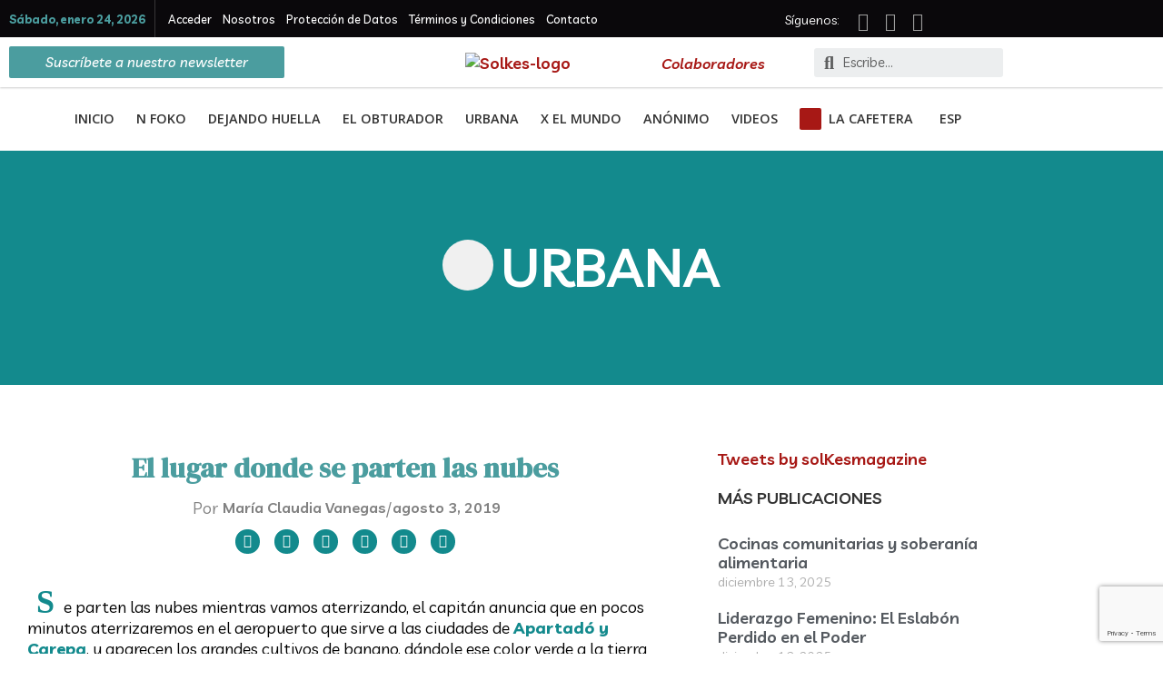

--- FILE ---
content_type: text/html; charset=UTF-8
request_url: https://solkes.com/urbana/2019/08/el-lugar-donde-se-parten-las-nubes/
body_size: 50176
content:
<!DOCTYPE html>
<html lang="es-ES">
<head>
<meta charset="UTF-8">
<script>
var gform;gform||(document.addEventListener("gform_main_scripts_loaded",function(){gform.scriptsLoaded=!0}),window.addEventListener("DOMContentLoaded",function(){gform.domLoaded=!0}),gform={domLoaded:!1,scriptsLoaded:!1,initializeOnLoaded:function(o){gform.domLoaded&&gform.scriptsLoaded?o():!gform.domLoaded&&gform.scriptsLoaded?window.addEventListener("DOMContentLoaded",o):document.addEventListener("gform_main_scripts_loaded",o)},hooks:{action:{},filter:{}},addAction:function(o,n,r,t){gform.addHook("action",o,n,r,t)},addFilter:function(o,n,r,t){gform.addHook("filter",o,n,r,t)},doAction:function(o){gform.doHook("action",o,arguments)},applyFilters:function(o){return gform.doHook("filter",o,arguments)},removeAction:function(o,n){gform.removeHook("action",o,n)},removeFilter:function(o,n,r){gform.removeHook("filter",o,n,r)},addHook:function(o,n,r,t,i){null==gform.hooks[o][n]&&(gform.hooks[o][n]=[]);var e=gform.hooks[o][n];null==i&&(i=n+"_"+e.length),gform.hooks[o][n].push({tag:i,callable:r,priority:t=null==t?10:t})},doHook:function(n,o,r){var t;if(r=Array.prototype.slice.call(r,1),null!=gform.hooks[n][o]&&((o=gform.hooks[n][o]).sort(function(o,n){return o.priority-n.priority}),o.forEach(function(o){"function"!=typeof(t=o.callable)&&(t=window[t]),"action"==n?t.apply(null,r):r[0]=t.apply(null,r)})),"filter"==n)return r[0]},removeHook:function(o,n,t,i){var r;null!=gform.hooks[o][n]&&(r=(r=gform.hooks[o][n]).filter(function(o,n,r){return!!(null!=i&&i!=o.tag||null!=t&&t!=o.priority)}),gform.hooks[o][n]=r)}});
</script>

<meta name="viewport" content="width=device-width, initial-scale=1">
	<link rel="profile" href="https://gmpg.org/xfn/11"> 
	<meta name='robots' content='index, follow, max-image-preview:large, max-snippet:-1, max-video-preview:-1' />
<link rel="alternate" hreflang="en" href="https://solkes.com/en/urban/2019/08/el-lugar-donde-se-parten-las-nubes/" />
<link rel="alternate" hreflang="es" href="https://solkes.com/urbana/2019/08/el-lugar-donde-se-parten-las-nubes/" />
<link rel="alternate" hreflang="de" href="https://solkes.com/de/stadtisch/2019/08/el-lugar-donde-se-parten-las-nubes/" />
<link rel="alternate" hreflang="x-default" href="https://solkes.com/urbana/2019/08/el-lugar-donde-se-parten-las-nubes/" />

	<!-- This site is optimized with the Yoast SEO plugin v26.8 - https://yoast.com/product/yoast-seo-wordpress/ -->
	<title>El lugar donde se parten las nubes - Solkes Magazine</title>
	<meta name="description" content="En Turbo existe una mezcla particular de caos ordenado, que aunque nada tiene sentido, todo está donde debe ser." />
	<link rel="canonical" href="https://solkes.com/urbana/2019/08/el-lugar-donde-se-parten-las-nubes/" />
	<meta property="og:locale" content="es_ES" />
	<meta property="og:type" content="article" />
	<meta property="og:title" content="El lugar donde se parten las nubes - Solkes Magazine" />
	<meta property="og:description" content="En Turbo existe una mezcla particular de caos ordenado, que aunque nada tiene sentido, todo está donde debe ser." />
	<meta property="og:url" content="https://solkes.com/urbana/2019/08/el-lugar-donde-se-parten-las-nubes/" />
	<meta property="og:site_name" content="Solkes Magazine" />
	<meta property="article:publisher" content="https://www.facebook.com/solkesmagazinee/" />
	<meta property="article:published_time" content="2019-08-03T08:00:28+00:00" />
	<meta property="article:modified_time" content="2020-12-09T04:43:34+00:00" />
	<meta property="og:image" content="https://solkes.com/wp-content/uploads/2019/08/donde-se-parten-las-nubes-1908_1.jpg" />
	<meta property="og:image:width" content="996" />
	<meta property="og:image:height" content="601" />
	<meta property="og:image:type" content="image/jpeg" />
	<meta name="author" content="María Claudia Vanegas" />
	<meta name="twitter:card" content="summary_large_image" />
	<meta name="twitter:label1" content="Escrito por" />
	<meta name="twitter:data1" content="María Claudia Vanegas" />
	<meta name="twitter:label2" content="Tiempo de lectura" />
	<meta name="twitter:data2" content="4 minutos" />
	<script type="application/ld+json" class="yoast-schema-graph">{"@context":"https://schema.org","@graph":[{"@type":"Article","@id":"https://solkes.com/urbana/2019/08/el-lugar-donde-se-parten-las-nubes/#article","isPartOf":{"@id":"https://solkes.com/urbana/2019/08/el-lugar-donde-se-parten-las-nubes/"},"author":{"name":"María Claudia Vanegas","@id":"https://solkes.com/#/schema/person/a74a1875f541a30a87fb3e3b6fab91b8"},"headline":"El lugar donde se parten las nubes","datePublished":"2019-08-03T08:00:28+00:00","dateModified":"2020-12-09T04:43:34+00:00","mainEntityOfPage":{"@id":"https://solkes.com/urbana/2019/08/el-lugar-donde-se-parten-las-nubes/"},"wordCount":810,"commentCount":0,"publisher":{"@id":"https://solkes.com/#organization"},"image":{"@id":"https://solkes.com/urbana/2019/08/el-lugar-donde-se-parten-las-nubes/#primaryimage"},"thumbnailUrl":"https://solkes.com/wp-content/uploads/2019/08/donde-se-parten-las-nubes-1908_1.jpg","keywords":["Colombia","Urabá","urbana"],"articleSection":["Urbana"],"inLanguage":"es","potentialAction":[{"@type":"CommentAction","name":"Comment","target":["https://solkes.com/urbana/2019/08/el-lugar-donde-se-parten-las-nubes/#respond"]}]},{"@type":"WebPage","@id":"https://solkes.com/urbana/2019/08/el-lugar-donde-se-parten-las-nubes/","url":"https://solkes.com/urbana/2019/08/el-lugar-donde-se-parten-las-nubes/","name":"El lugar donde se parten las nubes - Solkes Magazine","isPartOf":{"@id":"https://solkes.com/#website"},"primaryImageOfPage":{"@id":"https://solkes.com/urbana/2019/08/el-lugar-donde-se-parten-las-nubes/#primaryimage"},"image":{"@id":"https://solkes.com/urbana/2019/08/el-lugar-donde-se-parten-las-nubes/#primaryimage"},"thumbnailUrl":"https://solkes.com/wp-content/uploads/2019/08/donde-se-parten-las-nubes-1908_1.jpg","datePublished":"2019-08-03T08:00:28+00:00","dateModified":"2020-12-09T04:43:34+00:00","description":"En Turbo existe una mezcla particular de caos ordenado, que aunque nada tiene sentido, todo está donde debe ser.","breadcrumb":{"@id":"https://solkes.com/urbana/2019/08/el-lugar-donde-se-parten-las-nubes/#breadcrumb"},"inLanguage":"es","potentialAction":[{"@type":"ReadAction","target":["https://solkes.com/urbana/2019/08/el-lugar-donde-se-parten-las-nubes/"]}]},{"@type":"ImageObject","inLanguage":"es","@id":"https://solkes.com/urbana/2019/08/el-lugar-donde-se-parten-las-nubes/#primaryimage","url":"https://solkes.com/wp-content/uploads/2019/08/donde-se-parten-las-nubes-1908_1.jpg","contentUrl":"https://solkes.com/wp-content/uploads/2019/08/donde-se-parten-las-nubes-1908_1.jpg","width":996,"height":601},{"@type":"BreadcrumbList","@id":"https://solkes.com/urbana/2019/08/el-lugar-donde-se-parten-las-nubes/#breadcrumb","itemListElement":[{"@type":"ListItem","position":1,"name":"Portada","item":"https://solkes.com/"},{"@type":"ListItem","position":2,"name":"Blog","item":"https://solkes.com/blog/"},{"@type":"ListItem","position":3,"name":"El lugar donde se parten las nubes"}]},{"@type":"WebSite","@id":"https://solkes.com/#website","url":"https://solkes.com/","name":"Solkes Magazine","description":"solkes.com","publisher":{"@id":"https://solkes.com/#organization"},"potentialAction":[{"@type":"SearchAction","target":{"@type":"EntryPoint","urlTemplate":"https://solkes.com/?s={search_term_string}"},"query-input":{"@type":"PropertyValueSpecification","valueRequired":true,"valueName":"search_term_string"}}],"inLanguage":"es"},{"@type":"Organization","@id":"https://solkes.com/#organization","name":"Solkes Magazine","url":"https://solkes.com/","logo":{"@type":"ImageObject","inLanguage":"es","@id":"https://solkes.com/#/schema/logo/image/","url":"https://solkes.com/wp-content/uploads/2024/09/logo-SOLKES-820px-x-312px.png","contentUrl":"https://solkes.com/wp-content/uploads/2024/09/logo-SOLKES-820px-x-312px.png","width":411,"height":303,"caption":"Solkes Magazine"},"image":{"@id":"https://solkes.com/#/schema/logo/image/"},"sameAs":["https://www.facebook.com/solkesmagazinee/","https://instagram.com/solkesmagazine/"]},{"@type":"Person","@id":"https://solkes.com/#/schema/person/a74a1875f541a30a87fb3e3b6fab91b8","name":"María Claudia Vanegas","image":{"@type":"ImageObject","inLanguage":"es","@id":"https://solkes.com/#/schema/person/image/","url":"https://secure.gravatar.com/avatar/d8f45febb93bd3df47da4648ec43d006d3825c89375daea4f92a76ee0bda66ec?s=96&d=identicon&r=g","contentUrl":"https://secure.gravatar.com/avatar/d8f45febb93bd3df47da4648ec43d006d3825c89375daea4f92a76ee0bda66ec?s=96&d=identicon&r=g","caption":"María Claudia Vanegas"},"description":"María Claudia Vanegas es un politóloga colombiana radicada en Texas. Después de terminar su carrera en la Universidad de los Andes viajó a Madrid - España para especializarse. Habla español, ingles e italiano. Es una mujer que no le da miedo empezar de zero, le gustan los retos. María Claudia Vanegas is a Colombian political scientist based in Texas. After finishing his career at the Universidad de los Andes (Bogotá, Colombia), she traveled to Madrid - Spain to further her studies. She speaks Spanish, English and Italian. She is a woman who is not afraid to start from scratch, she likes challenges. She is the proud mother of two children.","url":"https://solkes.com/author/maria-claudia-vanegas/"}]}</script>
	<!-- / Yoast SEO plugin. -->


<link rel='dns-prefetch' href='//fonts.googleapis.com' />
<link rel="alternate" type="application/rss+xml" title="Solkes Magazine &raquo; Feed" href="https://solkes.com/feed/" />
<link rel="alternate" type="application/rss+xml" title="Solkes Magazine &raquo; Feed de los comentarios" href="https://solkes.com/comments/feed/" />
<link rel="alternate" type="application/rss+xml" title="Solkes Magazine &raquo; Comentario El lugar donde se parten las nubes del feed" href="https://solkes.com/urbana/2019/08/el-lugar-donde-se-parten-las-nubes/feed/" />
<link rel="alternate" title="oEmbed (JSON)" type="application/json+oembed" href="https://solkes.com/wp-json/oembed/1.0/embed?url=https%3A%2F%2Fsolkes.com%2Furbana%2F2019%2F08%2Fel-lugar-donde-se-parten-las-nubes%2F" />
<link rel="alternate" title="oEmbed (XML)" type="text/xml+oembed" href="https://solkes.com/wp-json/oembed/1.0/embed?url=https%3A%2F%2Fsolkes.com%2Furbana%2F2019%2F08%2Fel-lugar-donde-se-parten-las-nubes%2F&#038;format=xml" />
		<!-- This site uses the Google Analytics by ExactMetrics plugin v8.9.0 - Using Analytics tracking - https://www.exactmetrics.com/ -->
		<!-- Nota: ExactMetrics no está actualmente configurado en este sitio. El dueño del sitio necesita identificarse usando su cuenta de Google Analytics en el panel de ajustes de ExactMetrics. -->
					<!-- No tracking code set -->
				<!-- / Google Analytics by ExactMetrics -->
		<style id='wp-img-auto-sizes-contain-inline-css'>
img:is([sizes=auto i],[sizes^="auto," i]){contain-intrinsic-size:3000px 1500px}
/*# sourceURL=wp-img-auto-sizes-contain-inline-css */
</style>
<link rel='stylesheet' id='astra-theme-css-css' href='https://solkes.com/wp-content/themes/astra/assets/css/minified/style.min.css?ver=4.11.13' media='all' />
<style id='astra-theme-css-inline-css'>
.ast-no-sidebar .entry-content .alignfull {margin-left: calc( -50vw + 50%);margin-right: calc( -50vw + 50%);max-width: 100vw;width: 100vw;}.ast-no-sidebar .entry-content .alignwide {margin-left: calc(-41vw + 50%);margin-right: calc(-41vw + 50%);max-width: unset;width: unset;}.ast-no-sidebar .entry-content .alignfull .alignfull,.ast-no-sidebar .entry-content .alignfull .alignwide,.ast-no-sidebar .entry-content .alignwide .alignfull,.ast-no-sidebar .entry-content .alignwide .alignwide,.ast-no-sidebar .entry-content .wp-block-column .alignfull,.ast-no-sidebar .entry-content .wp-block-column .alignwide{width: 100%;margin-left: auto;margin-right: auto;}.wp-block-gallery,.blocks-gallery-grid {margin: 0;}.wp-block-separator {max-width: 100px;}.wp-block-separator.is-style-wide,.wp-block-separator.is-style-dots {max-width: none;}.entry-content .has-2-columns .wp-block-column:first-child {padding-right: 10px;}.entry-content .has-2-columns .wp-block-column:last-child {padding-left: 10px;}@media (max-width: 782px) {.entry-content .wp-block-columns .wp-block-column {flex-basis: 100%;}.entry-content .has-2-columns .wp-block-column:first-child {padding-right: 0;}.entry-content .has-2-columns .wp-block-column:last-child {padding-left: 0;}}body .entry-content .wp-block-latest-posts {margin-left: 0;}body .entry-content .wp-block-latest-posts li {list-style: none;}.ast-no-sidebar .ast-container .entry-content .wp-block-latest-posts {margin-left: 0;}.ast-header-break-point .entry-content .alignwide {margin-left: auto;margin-right: auto;}.entry-content .blocks-gallery-item img {margin-bottom: auto;}.wp-block-pullquote {border-top: 4px solid #555d66;border-bottom: 4px solid #555d66;color: #40464d;}:root{--ast-post-nav-space:0;--ast-container-default-xlg-padding:6.67em;--ast-container-default-lg-padding:5.67em;--ast-container-default-slg-padding:4.34em;--ast-container-default-md-padding:3.34em;--ast-container-default-sm-padding:6.67em;--ast-container-default-xs-padding:2.4em;--ast-container-default-xxs-padding:1.4em;--ast-code-block-background:#EEEEEE;--ast-comment-inputs-background:#FAFAFA;--ast-normal-container-width:1200px;--ast-narrow-container-width:750px;--ast-blog-title-font-weight:normal;--ast-blog-meta-weight:inherit;--ast-global-color-primary:var(--ast-global-color-5);--ast-global-color-secondary:var(--ast-global-color-4);--ast-global-color-alternate-background:var(--ast-global-color-7);--ast-global-color-subtle-background:var(--ast-global-color-6);--ast-bg-style-guide:#F8FAFC;--ast-shadow-style-guide:0px 0px 4px 0 #00000057;--ast-global-dark-bg-style:#fff;--ast-global-dark-lfs:#fbfbfb;--ast-widget-bg-color:#fafafa;--ast-wc-container-head-bg-color:#fbfbfb;--ast-title-layout-bg:#eeeeee;--ast-search-border-color:#e7e7e7;--ast-lifter-hover-bg:#e6e6e6;--ast-gallery-block-color:#000;--srfm-color-input-label:var(--ast-global-color-2);}html{font-size:112.5%;}a,.page-title{color:#a71815;}a:hover,a:focus{color:#a52826;}body,button,input,select,textarea,.ast-button,.ast-custom-button{font-family:'Livvic',sans-serif;font-weight:400;font-size:18px;font-size:1rem;line-height:var(--ast-body-line-height,1.3em);}blockquote{color:#000000;}h1,h2,h3,h4,h5,h6,.entry-content :where(h1,h2,h3,h4,h5,h6),.site-title,.site-title a{font-family:'DM Serif Display',serif;font-weight:400;}.ast-site-identity .site-title a{color:var(--ast-global-color-2);}.site-title{font-size:35px;font-size:1.9444444444444rem;display:block;}.site-header .site-description{font-size:15px;font-size:0.83333333333333rem;display:block;}.entry-title{font-size:40px;font-size:2.2222222222222rem;}.archive .ast-article-post .ast-article-inner,.blog .ast-article-post .ast-article-inner,.archive .ast-article-post .ast-article-inner:hover,.blog .ast-article-post .ast-article-inner:hover{overflow:hidden;}h1,.entry-content :where(h1){font-size:40px;font-size:2.2222222222222rem;font-weight:400;font-family:'DM Serif Display',serif;line-height:1.4em;}h2,.entry-content :where(h2){font-size:30px;font-size:1.6666666666667rem;font-weight:400;font-family:'DM Serif Display',serif;line-height:1.3em;}h3,.entry-content :where(h3){font-size:25px;font-size:1.3888888888889rem;font-weight:400;font-family:'DM Serif Display',serif;line-height:1.3em;}h4,.entry-content :where(h4){font-size:20px;font-size:1.1111111111111rem;line-height:1.2em;font-family:'DM Serif Display',serif;}h5,.entry-content :where(h5){font-size:18px;font-size:1rem;line-height:1.2em;font-family:'DM Serif Display',serif;}h6,.entry-content :where(h6){font-size:15px;font-size:0.83333333333333rem;line-height:1.25em;font-family:'DM Serif Display',serif;}::selection{background-color:#188689;color:#ffffff;}body,h1,h2,h3,h4,h5,h6,.entry-title a,.entry-content :where(h1,h2,h3,h4,h5,h6){color:#020202;}.tagcloud a:hover,.tagcloud a:focus,.tagcloud a.current-item{color:#ffffff;border-color:#a71815;background-color:#a71815;}input:focus,input[type="text"]:focus,input[type="email"]:focus,input[type="url"]:focus,input[type="password"]:focus,input[type="reset"]:focus,input[type="search"]:focus,textarea:focus{border-color:#a71815;}input[type="radio"]:checked,input[type=reset],input[type="checkbox"]:checked,input[type="checkbox"]:hover:checked,input[type="checkbox"]:focus:checked,input[type=range]::-webkit-slider-thumb{border-color:#a71815;background-color:#a71815;box-shadow:none;}.site-footer a:hover + .post-count,.site-footer a:focus + .post-count{background:#a71815;border-color:#a71815;}.single .nav-links .nav-previous,.single .nav-links .nav-next{color:#a71815;}.entry-meta,.entry-meta *{line-height:1.45;color:#a71815;}.entry-meta a:not(.ast-button):hover,.entry-meta a:not(.ast-button):hover *,.entry-meta a:not(.ast-button):focus,.entry-meta a:not(.ast-button):focus *,.page-links > .page-link,.page-links .page-link:hover,.post-navigation a:hover{color:#a52826;}#cat option,.secondary .calendar_wrap thead a,.secondary .calendar_wrap thead a:visited{color:#a71815;}.secondary .calendar_wrap #today,.ast-progress-val span{background:#a71815;}.secondary a:hover + .post-count,.secondary a:focus + .post-count{background:#a71815;border-color:#a71815;}.calendar_wrap #today > a{color:#ffffff;}.page-links .page-link,.single .post-navigation a{color:#a71815;}.ast-search-menu-icon .search-form button.search-submit{padding:0 4px;}.ast-search-menu-icon form.search-form{padding-right:0;}.ast-header-search .ast-search-menu-icon.ast-dropdown-active .search-form,.ast-header-search .ast-search-menu-icon.ast-dropdown-active .search-field:focus{transition:all 0.2s;}.search-form input.search-field:focus{outline:none;}.widget-title,.widget .wp-block-heading{font-size:25px;font-size:1.3888888888889rem;color:#020202;}.ast-search-menu-icon.slide-search a:focus-visible:focus-visible,.astra-search-icon:focus-visible,#close:focus-visible,a:focus-visible,.ast-menu-toggle:focus-visible,.site .skip-link:focus-visible,.wp-block-loginout input:focus-visible,.wp-block-search.wp-block-search__button-inside .wp-block-search__inside-wrapper,.ast-header-navigation-arrow:focus-visible,.ast-orders-table__row .ast-orders-table__cell:focus-visible,a#ast-apply-coupon:focus-visible,#ast-apply-coupon:focus-visible,#close:focus-visible,.button.search-submit:focus-visible,#search_submit:focus,.normal-search:focus-visible,.ast-header-account-wrap:focus-visible,.astra-cart-drawer-close:focus,.ast-single-variation:focus,.ast-button:focus{outline-style:dotted;outline-color:inherit;outline-width:thin;}input:focus,input[type="text"]:focus,input[type="email"]:focus,input[type="url"]:focus,input[type="password"]:focus,input[type="reset"]:focus,input[type="search"]:focus,input[type="number"]:focus,textarea:focus,.wp-block-search__input:focus,[data-section="section-header-mobile-trigger"] .ast-button-wrap .ast-mobile-menu-trigger-minimal:focus,.ast-mobile-popup-drawer.active .menu-toggle-close:focus,#ast-scroll-top:focus,#coupon_code:focus,#ast-coupon-code:focus{border-style:dotted;border-color:inherit;border-width:thin;}input{outline:none;}.main-header-menu .menu-link,.ast-header-custom-item a{color:#020202;}.main-header-menu .menu-item:hover > .menu-link,.main-header-menu .menu-item:hover > .ast-menu-toggle,.main-header-menu .ast-masthead-custom-menu-items a:hover,.main-header-menu .menu-item.focus > .menu-link,.main-header-menu .menu-item.focus > .ast-menu-toggle,.main-header-menu .current-menu-item > .menu-link,.main-header-menu .current-menu-ancestor > .menu-link,.main-header-menu .current-menu-item > .ast-menu-toggle,.main-header-menu .current-menu-ancestor > .ast-menu-toggle{color:#a71815;}.header-main-layout-3 .ast-main-header-bar-alignment{margin-right:auto;}.header-main-layout-2 .site-header-section-left .ast-site-identity{text-align:left;}.ast-logo-title-inline .site-logo-img{padding-right:1em;}body .ast-oembed-container *{position:absolute;top:0;width:100%;height:100%;left:0;}body .wp-block-embed-pocket-casts .ast-oembed-container *{position:unset;}.ast-header-break-point .ast-mobile-menu-buttons-minimal.menu-toggle{background:transparent;color:#188689;}.ast-header-break-point .ast-mobile-menu-buttons-outline.menu-toggle{background:transparent;border:1px solid #188689;color:#188689;}.ast-header-break-point .ast-mobile-menu-buttons-fill.menu-toggle{background:#188689;}.ast-single-post-featured-section + article {margin-top: 2em;}.site-content .ast-single-post-featured-section img {width: 100%;overflow: hidden;object-fit: cover;}.site > .ast-single-related-posts-container {margin-top: 0;}@media (min-width: 922px) {.ast-desktop .ast-container--narrow {max-width: var(--ast-narrow-container-width);margin: 0 auto;}}.ast-page-builder-template .hentry {margin: 0;}.ast-page-builder-template .site-content > .ast-container {max-width: 100%;padding: 0;}.ast-page-builder-template .site .site-content #primary {padding: 0;margin: 0;}.ast-page-builder-template .no-results {text-align: center;margin: 4em auto;}.ast-page-builder-template .ast-pagination {padding: 2em;}.ast-page-builder-template .entry-header.ast-no-title.ast-no-thumbnail {margin-top: 0;}.ast-page-builder-template .entry-header.ast-header-without-markup {margin-top: 0;margin-bottom: 0;}.ast-page-builder-template .entry-header.ast-no-title.ast-no-meta {margin-bottom: 0;}.ast-page-builder-template.single .post-navigation {padding-bottom: 2em;}.ast-page-builder-template.single-post .site-content > .ast-container {max-width: 100%;}.ast-page-builder-template .entry-header {margin-top: 4em;margin-left: auto;margin-right: auto;padding-left: 20px;padding-right: 20px;}.single.ast-page-builder-template .entry-header {padding-left: 20px;padding-right: 20px;}.ast-page-builder-template .ast-archive-description {margin: 4em auto 0;padding-left: 20px;padding-right: 20px;}.ast-page-builder-template.ast-no-sidebar .entry-content .alignwide {margin-left: 0;margin-right: 0;}.footer-adv .footer-adv-overlay{border-top-style:solid;border-top-color:#7a7a7a;}@media( max-width: 420px ) {.single .nav-links .nav-previous,.single .nav-links .nav-next {width: 100%;text-align: center;}}.wp-block-buttons.aligncenter{justify-content:center;}.ast-plain-container.ast-no-sidebar #primary{margin-top:0;margin-bottom:0;}@media (min-width:1200px){.wp-block-group .has-background{padding:20px;}}@media (min-width:1200px){.ast-no-sidebar.ast-separate-container .entry-content .wp-block-group.alignwide,.ast-no-sidebar.ast-separate-container .entry-content .wp-block-cover.alignwide{margin-left:-20px;margin-right:-20px;padding-left:20px;padding-right:20px;}.ast-no-sidebar.ast-separate-container .entry-content .wp-block-cover.alignfull,.ast-no-sidebar.ast-separate-container .entry-content .wp-block-group.alignfull{margin-left:-6.67em;margin-right:-6.67em;padding-left:6.67em;padding-right:6.67em;}}@media (min-width:1200px){.wp-block-cover-image.alignwide .wp-block-cover__inner-container,.wp-block-cover.alignwide .wp-block-cover__inner-container,.wp-block-cover-image.alignfull .wp-block-cover__inner-container,.wp-block-cover.alignfull .wp-block-cover__inner-container{width:100%;}}.wp-block-image.aligncenter{margin-left:auto;margin-right:auto;}.wp-block-table.aligncenter{margin-left:auto;margin-right:auto;}.wp-block-buttons .wp-block-button.is-style-outline .wp-block-button__link.wp-element-button,.ast-outline-button,.wp-block-uagb-buttons-child .uagb-buttons-repeater.ast-outline-button{border-top-width:2px;border-right-width:2px;border-bottom-width:2px;border-left-width:2px;font-family:inherit;font-weight:inherit;line-height:1em;border-top-left-radius:2px;border-top-right-radius:2px;border-bottom-right-radius:2px;border-bottom-left-radius:2px;}.wp-block-button .wp-block-button__link.wp-element-button.is-style-outline:not(.has-background),.wp-block-button.is-style-outline>.wp-block-button__link.wp-element-button:not(.has-background),.ast-outline-button{background-color:transparent;}.entry-content[data-ast-blocks-layout] > figure{margin-bottom:1em;}.elementor-widget-container .elementor-loop-container .e-loop-item[data-elementor-type="loop-item"]{width:100%;}@media (max-width:921px){.ast-left-sidebar #content > .ast-container{display:flex;flex-direction:column-reverse;width:100%;}.ast-separate-container .ast-article-post,.ast-separate-container .ast-article-single{padding:1.5em 2.14em;}.ast-author-box img.avatar{margin:20px 0 0 0;}}@media (min-width:922px){.ast-separate-container.ast-right-sidebar #primary,.ast-separate-container.ast-left-sidebar #primary{border:0;}.search-no-results.ast-separate-container #primary{margin-bottom:4em;}}.elementor-widget-button .elementor-button{border-style:solid;text-decoration:none;border-top-width:0;border-right-width:0;border-left-width:0;border-bottom-width:0;}body .elementor-button.elementor-size-sm,body .elementor-button.elementor-size-xs,body .elementor-button.elementor-size-md,body .elementor-button.elementor-size-lg,body .elementor-button.elementor-size-xl,body .elementor-button{border-top-left-radius:2px;border-top-right-radius:2px;border-bottom-right-radius:2px;border-bottom-left-radius:2px;padding-top:10px;padding-right:40px;padding-bottom:10px;padding-left:40px;}.wp-block-button .wp-block-button__link{color:#ffffff;}.elementor-widget-button .elementor-button{line-height:1em;}.wp-block-button .wp-block-button__link:hover,.wp-block-button .wp-block-button__link:focus{color:#ffffff;background-color:#a52826;border-color:#a52826;}.elementor-widget-heading h1.elementor-heading-title{line-height:1.4em;}.elementor-widget-heading h2.elementor-heading-title{line-height:1.3em;}.elementor-widget-heading h3.elementor-heading-title{line-height:1.3em;}.elementor-widget-heading h4.elementor-heading-title{line-height:1.2em;}.elementor-widget-heading h5.elementor-heading-title{line-height:1.2em;}.elementor-widget-heading h6.elementor-heading-title{line-height:1.25em;}.wp-block-button .wp-block-button__link{border-top-width:0;border-right-width:0;border-left-width:0;border-bottom-width:0;border-color:#188689;background-color:#188689;color:#ffffff;font-family:inherit;font-weight:inherit;line-height:1em;border-top-left-radius:2px;border-top-right-radius:2px;border-bottom-right-radius:2px;border-bottom-left-radius:2px;padding-top:10px;padding-right:40px;padding-bottom:10px;padding-left:40px;}.menu-toggle,button,.ast-button,.ast-custom-button,.button,input#submit,input[type="button"],input[type="submit"],input[type="reset"]{border-style:solid;border-top-width:0;border-right-width:0;border-left-width:0;border-bottom-width:0;color:#ffffff;border-color:#188689;background-color:#188689;padding-top:10px;padding-right:40px;padding-bottom:10px;padding-left:40px;font-family:inherit;font-weight:inherit;line-height:1em;border-top-left-radius:2px;border-top-right-radius:2px;border-bottom-right-radius:2px;border-bottom-left-radius:2px;}button:focus,.menu-toggle:hover,button:hover,.ast-button:hover,.ast-custom-button:hover .button:hover,.ast-custom-button:hover ,input[type=reset]:hover,input[type=reset]:focus,input#submit:hover,input#submit:focus,input[type="button"]:hover,input[type="button"]:focus,input[type="submit"]:hover,input[type="submit"]:focus{color:#ffffff;background-color:#a52826;border-color:#a52826;}@media (max-width:921px){.ast-mobile-header-stack .main-header-bar .ast-search-menu-icon{display:inline-block;}.ast-header-break-point.ast-header-custom-item-outside .ast-mobile-header-stack .main-header-bar .ast-search-icon{margin:0;}.ast-comment-avatar-wrap img{max-width:2.5em;}.ast-comment-meta{padding:0 1.8888em 1.3333em;}.ast-separate-container .ast-comment-list li.depth-1{padding:1.5em 2.14em;}.ast-separate-container .comment-respond{padding:2em 2.14em;}}@media (min-width:544px){.ast-container{max-width:100%;}}@media (max-width:544px){.ast-separate-container .ast-article-post,.ast-separate-container .ast-article-single,.ast-separate-container .comments-title,.ast-separate-container .ast-archive-description{padding:1.5em 1em;}.ast-separate-container #content .ast-container{padding-left:0.54em;padding-right:0.54em;}.ast-separate-container .ast-comment-list .bypostauthor{padding:.5em;}.ast-search-menu-icon.ast-dropdown-active .search-field{width:170px;}.site-branding img,.site-header .site-logo-img .custom-logo-link img{max-width:100%;}} #ast-mobile-header .ast-site-header-cart-li a{pointer-events:none;}body,.ast-separate-container{background-color:#ffffff;}.ast-no-sidebar.ast-separate-container .entry-content .alignfull {margin-left: -6.67em;margin-right: -6.67em;width: auto;}@media (max-width: 1200px) {.ast-no-sidebar.ast-separate-container .entry-content .alignfull {margin-left: -2.4em;margin-right: -2.4em;}}@media (max-width: 768px) {.ast-no-sidebar.ast-separate-container .entry-content .alignfull {margin-left: -2.14em;margin-right: -2.14em;}}@media (max-width: 544px) {.ast-no-sidebar.ast-separate-container .entry-content .alignfull {margin-left: -1em;margin-right: -1em;}}.ast-no-sidebar.ast-separate-container .entry-content .alignwide {margin-left: -20px;margin-right: -20px;}.ast-no-sidebar.ast-separate-container .entry-content .wp-block-column .alignfull,.ast-no-sidebar.ast-separate-container .entry-content .wp-block-column .alignwide {margin-left: auto;margin-right: auto;width: 100%;}@media (max-width:921px){.site-title{display:block;}.site-header .site-description{display:block;}h1,.entry-content :where(h1){font-size:30px;}h2,.entry-content :where(h2){font-size:25px;}h3,.entry-content :where(h3){font-size:20px;}}@media (max-width:544px){.site-title{display:block;}.site-header .site-description{display:block;}h1,.entry-content :where(h1){font-size:30px;}h2,.entry-content :where(h2){font-size:25px;}h3,.entry-content :where(h3){font-size:20px;}}@media (max-width:921px){html{font-size:102.6%;}}@media (max-width:544px){html{font-size:102.6%;}}@media (min-width:922px){.ast-container{max-width:1240px;}}@font-face {font-family: "Astra";src: url(https://solkes.com/wp-content/themes/astra/assets/fonts/astra.woff) format("woff"),url(https://solkes.com/wp-content/themes/astra/assets/fonts/astra.ttf) format("truetype"),url(https://solkes.com/wp-content/themes/astra/assets/fonts/astra.svg#astra) format("svg");font-weight: normal;font-style: normal;font-display: fallback;}@media (max-width:921px) {.main-header-bar .main-header-bar-navigation{display:none;}}.ast-desktop .main-header-menu.submenu-with-border .sub-menu,.ast-desktop .main-header-menu.submenu-with-border .astra-full-megamenu-wrapper{border-color:#188689;}.ast-desktop .main-header-menu.submenu-with-border .sub-menu{border-top-width:2px;border-style:solid;}.ast-desktop .main-header-menu.submenu-with-border .sub-menu .sub-menu{top:-2px;}.ast-desktop .main-header-menu.submenu-with-border .sub-menu .menu-link,.ast-desktop .main-header-menu.submenu-with-border .children .menu-link{border-bottom-width:0px;border-style:solid;border-color:#eaeaea;}@media (min-width:922px){.main-header-menu .sub-menu .menu-item.ast-left-align-sub-menu:hover > .sub-menu,.main-header-menu .sub-menu .menu-item.ast-left-align-sub-menu.focus > .sub-menu{margin-left:-0px;}}.ast-small-footer{border-top-style:solid;border-top-width:1px;border-top-color:#7a7a7a;}.ast-small-footer-wrap{text-align:center;}.site .comments-area{padding-bottom:3em;}.ast-header-break-point.ast-header-custom-item-inside .main-header-bar .main-header-bar-navigation .ast-search-icon {display: none;}.ast-header-break-point.ast-header-custom-item-inside .main-header-bar .ast-search-menu-icon .search-form {padding: 0;display: block;overflow: hidden;}.ast-header-break-point .ast-header-custom-item .widget:last-child {margin-bottom: 1em;}.ast-header-custom-item .widget {margin: 0.5em;display: inline-block;vertical-align: middle;}.ast-header-custom-item .widget p {margin-bottom: 0;}.ast-header-custom-item .widget li {width: auto;}.ast-header-custom-item-inside .button-custom-menu-item .menu-link {display: none;}.ast-header-custom-item-inside.ast-header-break-point .button-custom-menu-item .ast-custom-button-link {display: none;}.ast-header-custom-item-inside.ast-header-break-point .button-custom-menu-item .menu-link {display: block;}.ast-header-break-point.ast-header-custom-item-outside .main-header-bar .ast-search-icon {margin-right: 1em;}.ast-header-break-point.ast-header-custom-item-inside .main-header-bar .ast-search-menu-icon .search-field,.ast-header-break-point.ast-header-custom-item-inside .main-header-bar .ast-search-menu-icon.ast-inline-search .search-field {width: 100%;padding-right: 5.5em;}.ast-header-break-point.ast-header-custom-item-inside .main-header-bar .ast-search-menu-icon .search-submit {display: block;position: absolute;height: 100%;top: 0;right: 0;padding: 0 1em;border-radius: 0;}.ast-header-break-point .ast-header-custom-item .ast-masthead-custom-menu-items {padding-left: 20px;padding-right: 20px;margin-bottom: 1em;margin-top: 1em;}.ast-header-custom-item-inside.ast-header-break-point .button-custom-menu-item {padding-left: 0;padding-right: 0;margin-top: 0;margin-bottom: 0;}.astra-icon-down_arrow::after {content: "\e900";font-family: Astra;}.astra-icon-close::after {content: "\e5cd";font-family: Astra;}.astra-icon-drag_handle::after {content: "\e25d";font-family: Astra;}.astra-icon-format_align_justify::after {content: "\e235";font-family: Astra;}.astra-icon-menu::after {content: "\e5d2";font-family: Astra;}.astra-icon-reorder::after {content: "\e8fe";font-family: Astra;}.astra-icon-search::after {content: "\e8b6";font-family: Astra;}.astra-icon-zoom_in::after {content: "\e56b";font-family: Astra;}.astra-icon-check-circle::after {content: "\e901";font-family: Astra;}.astra-icon-shopping-cart::after {content: "\f07a";font-family: Astra;}.astra-icon-shopping-bag::after {content: "\f290";font-family: Astra;}.astra-icon-shopping-basket::after {content: "\f291";font-family: Astra;}.astra-icon-circle-o::after {content: "\e903";font-family: Astra;}.astra-icon-certificate::after {content: "\e902";font-family: Astra;}blockquote {padding: 1.2em;}:root .has-ast-global-color-0-color{color:var(--ast-global-color-0);}:root .has-ast-global-color-0-background-color{background-color:var(--ast-global-color-0);}:root .wp-block-button .has-ast-global-color-0-color{color:var(--ast-global-color-0);}:root .wp-block-button .has-ast-global-color-0-background-color{background-color:var(--ast-global-color-0);}:root .has-ast-global-color-1-color{color:var(--ast-global-color-1);}:root .has-ast-global-color-1-background-color{background-color:var(--ast-global-color-1);}:root .wp-block-button .has-ast-global-color-1-color{color:var(--ast-global-color-1);}:root .wp-block-button .has-ast-global-color-1-background-color{background-color:var(--ast-global-color-1);}:root .has-ast-global-color-2-color{color:var(--ast-global-color-2);}:root .has-ast-global-color-2-background-color{background-color:var(--ast-global-color-2);}:root .wp-block-button .has-ast-global-color-2-color{color:var(--ast-global-color-2);}:root .wp-block-button .has-ast-global-color-2-background-color{background-color:var(--ast-global-color-2);}:root .has-ast-global-color-3-color{color:var(--ast-global-color-3);}:root .has-ast-global-color-3-background-color{background-color:var(--ast-global-color-3);}:root .wp-block-button .has-ast-global-color-3-color{color:var(--ast-global-color-3);}:root .wp-block-button .has-ast-global-color-3-background-color{background-color:var(--ast-global-color-3);}:root .has-ast-global-color-4-color{color:var(--ast-global-color-4);}:root .has-ast-global-color-4-background-color{background-color:var(--ast-global-color-4);}:root .wp-block-button .has-ast-global-color-4-color{color:var(--ast-global-color-4);}:root .wp-block-button .has-ast-global-color-4-background-color{background-color:var(--ast-global-color-4);}:root .has-ast-global-color-5-color{color:var(--ast-global-color-5);}:root .has-ast-global-color-5-background-color{background-color:var(--ast-global-color-5);}:root .wp-block-button .has-ast-global-color-5-color{color:var(--ast-global-color-5);}:root .wp-block-button .has-ast-global-color-5-background-color{background-color:var(--ast-global-color-5);}:root .has-ast-global-color-6-color{color:var(--ast-global-color-6);}:root .has-ast-global-color-6-background-color{background-color:var(--ast-global-color-6);}:root .wp-block-button .has-ast-global-color-6-color{color:var(--ast-global-color-6);}:root .wp-block-button .has-ast-global-color-6-background-color{background-color:var(--ast-global-color-6);}:root .has-ast-global-color-7-color{color:var(--ast-global-color-7);}:root .has-ast-global-color-7-background-color{background-color:var(--ast-global-color-7);}:root .wp-block-button .has-ast-global-color-7-color{color:var(--ast-global-color-7);}:root .wp-block-button .has-ast-global-color-7-background-color{background-color:var(--ast-global-color-7);}:root .has-ast-global-color-8-color{color:var(--ast-global-color-8);}:root .has-ast-global-color-8-background-color{background-color:var(--ast-global-color-8);}:root .wp-block-button .has-ast-global-color-8-color{color:var(--ast-global-color-8);}:root .wp-block-button .has-ast-global-color-8-background-color{background-color:var(--ast-global-color-8);}:root{--ast-global-color-0:#0170B9;--ast-global-color-1:#3a3a3a;--ast-global-color-2:#3a3a3a;--ast-global-color-3:#4B4F58;--ast-global-color-4:#F5F5F5;--ast-global-color-5:#FFFFFF;--ast-global-color-6:#E5E5E5;--ast-global-color-7:#424242;--ast-global-color-8:#000000;}:root {--ast-border-color : #dddddd;}.ast-single-entry-banner {-js-display: flex;display: flex;flex-direction: column;justify-content: center;text-align: center;position: relative;background: var(--ast-title-layout-bg);}.ast-single-entry-banner[data-banner-layout="layout-1"] {max-width: 1200px;background: inherit;padding: 20px 0;}.ast-single-entry-banner[data-banner-width-type="custom"] {margin: 0 auto;width: 100%;}.ast-single-entry-banner + .site-content .entry-header {margin-bottom: 0;}.site .ast-author-avatar {--ast-author-avatar-size: ;}a.ast-underline-text {text-decoration: underline;}.ast-container > .ast-terms-link {position: relative;display: block;}a.ast-button.ast-badge-tax {padding: 4px 8px;border-radius: 3px;font-size: inherit;}header.entry-header{text-align:left;}header.entry-header .entry-title{font-size:30px;font-size:1.6666666666667rem;}header.entry-header > *:not(:last-child){margin-bottom:10px;}@media (max-width:921px){header.entry-header{text-align:left;}}@media (max-width:544px){header.entry-header{text-align:left;}}.ast-archive-entry-banner {-js-display: flex;display: flex;flex-direction: column;justify-content: center;text-align: center;position: relative;background: var(--ast-title-layout-bg);}.ast-archive-entry-banner[data-banner-width-type="custom"] {margin: 0 auto;width: 100%;}.ast-archive-entry-banner[data-banner-layout="layout-1"] {background: inherit;padding: 20px 0;text-align: left;}body.archive .ast-archive-description{max-width:1200px;width:100%;text-align:left;padding-top:3em;padding-right:3em;padding-bottom:3em;padding-left:3em;}body.archive .ast-archive-description .ast-archive-title,body.archive .ast-archive-description .ast-archive-title *{font-size:40px;font-size:2.2222222222222rem;}body.archive .ast-archive-description > *:not(:last-child){margin-bottom:10px;}@media (max-width:921px){body.archive .ast-archive-description{text-align:left;}}@media (max-width:544px){body.archive .ast-archive-description{text-align:left;}}@media (min-width:921px){.ast-theme-transparent-header #masthead{position:absolute;left:0;right:0;}.ast-theme-transparent-header .main-header-bar,.ast-theme-transparent-header.ast-header-break-point .main-header-bar{background:none;}body.elementor-editor-active.ast-theme-transparent-header #masthead,.fl-builder-edit .ast-theme-transparent-header #masthead,body.vc_editor.ast-theme-transparent-header #masthead,body.brz-ed.ast-theme-transparent-header #masthead{z-index:0;}.ast-header-break-point.ast-replace-site-logo-transparent.ast-theme-transparent-header .custom-mobile-logo-link{display:none;}.ast-header-break-point.ast-replace-site-logo-transparent.ast-theme-transparent-header .transparent-custom-logo{display:inline-block;}.ast-theme-transparent-header .ast-above-header,.ast-theme-transparent-header .ast-above-header.ast-above-header-bar{background-image:none;background-color:transparent;}.ast-theme-transparent-header .ast-below-header,.ast-theme-transparent-header .ast-below-header.ast-below-header-bar{background-image:none;background-color:transparent;}}.ast-theme-transparent-header .ast-builder-menu .main-header-menu .menu-item .sub-menu .menu-link,.ast-theme-transparent-header .main-header-menu .menu-item .sub-menu .menu-link{background-color:transparent;}@media (max-width:921px){.ast-theme-transparent-header #masthead{position:absolute;left:0;right:0;}.ast-theme-transparent-header .main-header-bar,.ast-theme-transparent-header.ast-header-break-point .main-header-bar{background:none;}body.elementor-editor-active.ast-theme-transparent-header #masthead,.fl-builder-edit .ast-theme-transparent-header #masthead,body.vc_editor.ast-theme-transparent-header #masthead,body.brz-ed.ast-theme-transparent-header #masthead{z-index:0;}.ast-header-break-point.ast-replace-site-logo-transparent.ast-theme-transparent-header .custom-mobile-logo-link{display:none;}.ast-header-break-point.ast-replace-site-logo-transparent.ast-theme-transparent-header .transparent-custom-logo{display:inline-block;}.ast-theme-transparent-header .ast-above-header,.ast-theme-transparent-header .ast-above-header.ast-above-header-bar{background-image:none;background-color:transparent;}.ast-theme-transparent-header .ast-below-header,.ast-theme-transparent-header .ast-below-header.ast-below-header-bar{background-image:none;background-color:transparent;}}.ast-theme-transparent-header .main-header-bar,.ast-theme-transparent-header.ast-header-break-point .main-header-bar{border-bottom-style:none;}.ast-breadcrumbs .trail-browse,.ast-breadcrumbs .trail-items,.ast-breadcrumbs .trail-items li{display:inline-block;margin:0;padding:0;border:none;background:inherit;text-indent:0;text-decoration:none;}.ast-breadcrumbs .trail-browse{font-size:inherit;font-style:inherit;font-weight:inherit;color:inherit;}.ast-breadcrumbs .trail-items{list-style:none;}.trail-items li::after{padding:0 0.3em;content:"\00bb";}.trail-items li:last-of-type::after{display:none;}h1,h2,h3,h4,h5,h6,.entry-content :where(h1,h2,h3,h4,h5,h6){color:#020202;}.elementor-posts-container [CLASS*="ast-width-"]{width:100%;}.elementor-template-full-width .ast-container{display:block;}.elementor-screen-only,.screen-reader-text,.screen-reader-text span,.ui-helper-hidden-accessible{top:0 !important;}@media (max-width:544px){.elementor-element .elementor-wc-products .woocommerce[class*="columns-"] ul.products li.product{width:auto;margin:0;}.elementor-element .woocommerce .woocommerce-result-count{float:none;}}.ast-header-break-point .main-header-bar{border-bottom-width:1px;}@media (min-width:922px){.main-header-bar{border-bottom-width:1px;}}.main-header-menu .menu-item, #astra-footer-menu .menu-item, .main-header-bar .ast-masthead-custom-menu-items{-js-display:flex;display:flex;-webkit-box-pack:center;-webkit-justify-content:center;-moz-box-pack:center;-ms-flex-pack:center;justify-content:center;-webkit-box-orient:vertical;-webkit-box-direction:normal;-webkit-flex-direction:column;-moz-box-orient:vertical;-moz-box-direction:normal;-ms-flex-direction:column;flex-direction:column;}.main-header-menu > .menu-item > .menu-link, #astra-footer-menu > .menu-item > .menu-link{height:100%;-webkit-box-align:center;-webkit-align-items:center;-moz-box-align:center;-ms-flex-align:center;align-items:center;-js-display:flex;display:flex;}.ast-primary-menu-disabled .main-header-bar .ast-masthead-custom-menu-items{flex:unset;}.main-header-menu .sub-menu .menu-item.menu-item-has-children > .menu-link:after{position:absolute;right:1em;top:50%;transform:translate(0,-50%) rotate(270deg);}.ast-header-break-point .main-header-bar .main-header-bar-navigation .page_item_has_children > .ast-menu-toggle::before, .ast-header-break-point .main-header-bar .main-header-bar-navigation .menu-item-has-children > .ast-menu-toggle::before, .ast-mobile-popup-drawer .main-header-bar-navigation .menu-item-has-children>.ast-menu-toggle::before, .ast-header-break-point .ast-mobile-header-wrap .main-header-bar-navigation .menu-item-has-children > .ast-menu-toggle::before{font-weight:bold;content:"\e900";font-family:Astra;text-decoration:inherit;display:inline-block;}.ast-header-break-point .main-navigation ul.sub-menu .menu-item .menu-link:before{content:"\e900";font-family:Astra;font-size:.65em;text-decoration:inherit;display:inline-block;transform:translate(0, -2px) rotateZ(270deg);margin-right:5px;}.widget_search .search-form:after{font-family:Astra;font-size:1.2em;font-weight:normal;content:"\e8b6";position:absolute;top:50%;right:15px;transform:translate(0, -50%);}.astra-search-icon::before{content:"\e8b6";font-family:Astra;font-style:normal;font-weight:normal;text-decoration:inherit;text-align:center;-webkit-font-smoothing:antialiased;-moz-osx-font-smoothing:grayscale;z-index:3;}.main-header-bar .main-header-bar-navigation .page_item_has_children > a:after, .main-header-bar .main-header-bar-navigation .menu-item-has-children > a:after, .menu-item-has-children .ast-header-navigation-arrow:after{content:"\e900";display:inline-block;font-family:Astra;font-size:.6rem;font-weight:bold;text-rendering:auto;-webkit-font-smoothing:antialiased;-moz-osx-font-smoothing:grayscale;margin-left:10px;line-height:normal;}.menu-item-has-children .sub-menu .ast-header-navigation-arrow:after{margin-left:0;}.ast-mobile-popup-drawer .main-header-bar-navigation .ast-submenu-expanded>.ast-menu-toggle::before{transform:rotateX(180deg);}.ast-header-break-point .main-header-bar-navigation .menu-item-has-children > .menu-link:after{display:none;}@media (min-width:922px){.ast-builder-menu .main-navigation > ul > li:last-child a{margin-right:0;}}.ast-separate-container .ast-article-inner{background-color:transparent;background-image:none;}.ast-separate-container .ast-article-post{background-color:var(--ast-global-color-5);}@media (max-width:921px){.ast-separate-container .ast-article-post{background-color:var(--ast-global-color-5);}}@media (max-width:544px){.ast-separate-container .ast-article-post{background-color:var(--ast-global-color-5);}}.ast-separate-container .ast-article-single:not(.ast-related-post), .ast-separate-container .error-404, .ast-separate-container .no-results, .single.ast-separate-container  .ast-author-meta, .ast-separate-container .related-posts-title-wrapper, .ast-separate-container .comments-count-wrapper, .ast-box-layout.ast-plain-container .site-content, .ast-padded-layout.ast-plain-container .site-content, .ast-separate-container .ast-archive-description, .ast-separate-container .comments-area .comment-respond, .ast-separate-container .comments-area .ast-comment-list li, .ast-separate-container .comments-area .comments-title{background-color:var(--ast-global-color-5);}@media (max-width:921px){.ast-separate-container .ast-article-single:not(.ast-related-post), .ast-separate-container .error-404, .ast-separate-container .no-results, .single.ast-separate-container  .ast-author-meta, .ast-separate-container .related-posts-title-wrapper, .ast-separate-container .comments-count-wrapper, .ast-box-layout.ast-plain-container .site-content, .ast-padded-layout.ast-plain-container .site-content, .ast-separate-container .ast-archive-description{background-color:var(--ast-global-color-5);}}@media (max-width:544px){.ast-separate-container .ast-article-single:not(.ast-related-post), .ast-separate-container .error-404, .ast-separate-container .no-results, .single.ast-separate-container  .ast-author-meta, .ast-separate-container .related-posts-title-wrapper, .ast-separate-container .comments-count-wrapper, .ast-box-layout.ast-plain-container .site-content, .ast-padded-layout.ast-plain-container .site-content, .ast-separate-container .ast-archive-description{background-color:var(--ast-global-color-5);}}.ast-separate-container.ast-two-container #secondary .widget{background-color:var(--ast-global-color-5);}@media (max-width:921px){.ast-separate-container.ast-two-container #secondary .widget{background-color:var(--ast-global-color-5);}}@media (max-width:544px){.ast-separate-container.ast-two-container #secondary .widget{background-color:var(--ast-global-color-5);}}:root{--e-global-color-astglobalcolor0:#0170B9;--e-global-color-astglobalcolor1:#3a3a3a;--e-global-color-astglobalcolor2:#3a3a3a;--e-global-color-astglobalcolor3:#4B4F58;--e-global-color-astglobalcolor4:#F5F5F5;--e-global-color-astglobalcolor5:#FFFFFF;--e-global-color-astglobalcolor6:#E5E5E5;--e-global-color-astglobalcolor7:#424242;--e-global-color-astglobalcolor8:#000000;}.comment-reply-title{font-size:29px;font-size:1.6111111111111rem;}.ast-comment-meta{line-height:1.666666667;color:#a71815;font-size:15px;font-size:0.83333333333333rem;}.ast-comment-list #cancel-comment-reply-link{font-size:18px;font-size:1rem;}.comments-count-wrapper {padding: 2em 0;}.comments-count-wrapper .comments-title {font-weight: normal;word-wrap: break-word;}.ast-comment-list {margin: 0;word-wrap: break-word;padding-bottom: 0.5em;list-style: none;}.site-content article .comments-area {border-top: 1px solid var(--ast-single-post-border,var(--ast-border-color));}.ast-comment-list li {list-style: none;}.ast-comment-list li.depth-1 .ast-comment,.ast-comment-list li.depth-2 .ast-comment {border-bottom: 1px solid #eeeeee;}.ast-comment-list .comment-respond {padding: 1em 0;border-bottom: 1px solid #dddddd;}.ast-comment-list .comment-respond .comment-reply-title {margin-top: 0;padding-top: 0;}.ast-comment-list .comment-respond p {margin-bottom: .5em;}.ast-comment-list .ast-comment-edit-reply-wrap {-js-display: flex;display: flex;justify-content: flex-end;}.ast-comment-list .ast-edit-link {flex: 1;}.ast-comment-list .comment-awaiting-moderation {margin-bottom: 0;}.ast-comment {padding: 1em 0 ;}.ast-comment-avatar-wrap img {border-radius: 50%;}.ast-comment-content {clear: both;}.ast-comment-cite-wrap {text-align: left;}.ast-comment-cite-wrap cite {font-style: normal;}.comment-reply-title {padding-top: 1em;font-weight: normal;line-height: 1.65;}.ast-comment-meta {margin-bottom: 0.5em;}.comments-area {border-top: 1px solid #eeeeee;margin-top: 2em;}.comments-area .comment-form-comment {width: 100%;border: none;margin: 0;padding: 0;}.comments-area .comment-notes,.comments-area .comment-textarea,.comments-area .form-allowed-tags {margin-bottom: 1.5em;}.comments-area .form-submit {margin-bottom: 0;}.comments-area textarea#comment,.comments-area .ast-comment-formwrap input[type="text"] {width: 100%;border-radius: 0;vertical-align: middle;margin-bottom: 10px;}.comments-area .no-comments {margin-top: 0.5em;margin-bottom: 0.5em;}.comments-area p.logged-in-as {margin-bottom: 1em;}.ast-separate-container .comments-count-wrapper {background-color: #fff;padding: 2em 6.67em 0;}@media (max-width: 1200px) {.ast-separate-container .comments-count-wrapper {padding: 2em 3.34em;}}.ast-separate-container .comments-area {border-top: 0;}.ast-separate-container .ast-comment-list {padding-bottom: 0;}.ast-separate-container .ast-comment-list li {background-color: #fff;}.ast-separate-container .ast-comment-list li.depth-1 .children li {padding-bottom: 0;padding-top: 0;margin-bottom: 0;}.ast-separate-container .ast-comment-list li.depth-1 .ast-comment,.ast-separate-container .ast-comment-list li.depth-2 .ast-comment {border-bottom: 0;}.ast-separate-container .ast-comment-list .comment-respond {padding-top: 0;padding-bottom: 1em;background-color: transparent;}.ast-separate-container .ast-comment-list .pingback p {margin-bottom: 0;}.ast-separate-container .ast-comment-list .bypostauthor {padding: 2em;margin-bottom: 1em;}.ast-separate-container .ast-comment-list .bypostauthor li {background: transparent;margin-bottom: 0;padding: 0 0 0 2em;}.ast-separate-container .comment-reply-title {padding-top: 0;}.comment-content a {word-wrap: break-word;}.comment-form-legend {margin-bottom: unset;padding: 0 0.5em;}.ast-separate-container .ast-comment-list li.depth-1 {padding: 4em 6.67em;margin-bottom: 2em;}@media (max-width: 1200px) {.ast-separate-container .ast-comment-list li.depth-1 {padding: 3em 3.34em;}}.ast-separate-container .comment-respond {background-color: #fff;padding: 4em 6.67em;border-bottom: 0;}@media (max-width: 1200px) {.ast-separate-container .comment-respond {padding: 3em 2.34em;}}.ast-comment-list .children {margin-left: 2em;}@media (max-width: 992px) {.ast-comment-list .children {margin-left: 1em;}}.ast-comment-list #cancel-comment-reply-link {white-space: nowrap;font-size: 15px;font-size: 1rem;margin-left: 1em;}.ast-comment-avatar-wrap {float: left;clear: right;margin-right: 1.33333em;}.ast-comment-meta-wrap {float: left;clear: right;padding: 0 0 1.33333em;}.ast-comment-time .timendate,.ast-comment-time .reply {margin-right: 0.5em;}.comments-area #wp-comment-cookies-consent {margin-right: 10px;}.ast-page-builder-template .comments-area {padding-left: 20px;padding-right: 20px;margin-top: 0;margin-bottom: 2em;}.ast-separate-container .ast-comment-list .bypostauthor .bypostauthor {background: transparent;margin-bottom: 0;padding-right: 0;padding-bottom: 0;padding-top: 0;}@media (min-width:922px){.ast-separate-container .ast-comment-list li .comment-respond{padding-left:2.66666em;padding-right:2.66666em;}}@media (max-width:544px){.ast-separate-container .comments-count-wrapper{padding:1.5em 1em;}.ast-separate-container .ast-comment-list li.depth-1{padding:1.5em 1em;margin-bottom:1.5em;}.ast-separate-container .ast-comment-list .bypostauthor{padding:.5em;}.ast-separate-container .comment-respond{padding:1.5em 1em;}.ast-separate-container .ast-comment-list .bypostauthor li{padding:0 0 0 .5em;}.ast-comment-list .children{margin-left:0.66666em;}}@media (max-width:921px){.ast-comment-avatar-wrap img{max-width:2.5em;}.comments-area{margin-top:1.5em;}.ast-separate-container .comments-count-wrapper{padding:2em 2.14em;}.ast-separate-container .ast-comment-list li.depth-1{padding:1.5em 2.14em;}.ast-separate-container .comment-respond{padding:2em 2.14em;}}@media (max-width:921px){.ast-comment-avatar-wrap{margin-right:0.5em;}}
/*# sourceURL=astra-theme-css-inline-css */
</style>
<link rel='stylesheet' id='astra-google-fonts-css' href='https://fonts.googleapis.com/css?family=Livvic%3A400%2C%7CDM+Serif+Display%3A400%2C&#038;display=fallback&#038;ver=4.11.13' media='all' />
<link rel='stylesheet' id='astra-menu-animation-css' href='https://solkes.com/wp-content/themes/astra/assets/css/minified/menu-animation.min.css?ver=4.11.13' media='all' />
<link rel='stylesheet' id='sbi_styles-css' href='https://solkes.com/wp-content/plugins/instagram-feed/css/sbi-styles.min.css?ver=6.9.1' media='all' />
<style id='wp-emoji-styles-inline-css'>

	img.wp-smiley, img.emoji {
		display: inline !important;
		border: none !important;
		box-shadow: none !important;
		height: 1em !important;
		width: 1em !important;
		margin: 0 0.07em !important;
		vertical-align: -0.1em !important;
		background: none !important;
		padding: 0 !important;
	}
/*# sourceURL=wp-emoji-styles-inline-css */
</style>
<link rel='stylesheet' id='wp-block-library-css' href='https://solkes.com/wp-includes/css/dist/block-library/style.min.css?ver=6.9' media='all' />
<style id='global-styles-inline-css'>
:root{--wp--preset--aspect-ratio--square: 1;--wp--preset--aspect-ratio--4-3: 4/3;--wp--preset--aspect-ratio--3-4: 3/4;--wp--preset--aspect-ratio--3-2: 3/2;--wp--preset--aspect-ratio--2-3: 2/3;--wp--preset--aspect-ratio--16-9: 16/9;--wp--preset--aspect-ratio--9-16: 9/16;--wp--preset--color--black: #000000;--wp--preset--color--cyan-bluish-gray: #abb8c3;--wp--preset--color--white: #ffffff;--wp--preset--color--pale-pink: #f78da7;--wp--preset--color--vivid-red: #cf2e2e;--wp--preset--color--luminous-vivid-orange: #ff6900;--wp--preset--color--luminous-vivid-amber: #fcb900;--wp--preset--color--light-green-cyan: #7bdcb5;--wp--preset--color--vivid-green-cyan: #00d084;--wp--preset--color--pale-cyan-blue: #8ed1fc;--wp--preset--color--vivid-cyan-blue: #0693e3;--wp--preset--color--vivid-purple: #9b51e0;--wp--preset--color--ast-global-color-0: var(--ast-global-color-0);--wp--preset--color--ast-global-color-1: var(--ast-global-color-1);--wp--preset--color--ast-global-color-2: var(--ast-global-color-2);--wp--preset--color--ast-global-color-3: var(--ast-global-color-3);--wp--preset--color--ast-global-color-4: var(--ast-global-color-4);--wp--preset--color--ast-global-color-5: var(--ast-global-color-5);--wp--preset--color--ast-global-color-6: var(--ast-global-color-6);--wp--preset--color--ast-global-color-7: var(--ast-global-color-7);--wp--preset--color--ast-global-color-8: var(--ast-global-color-8);--wp--preset--gradient--vivid-cyan-blue-to-vivid-purple: linear-gradient(135deg,rgb(6,147,227) 0%,rgb(155,81,224) 100%);--wp--preset--gradient--light-green-cyan-to-vivid-green-cyan: linear-gradient(135deg,rgb(122,220,180) 0%,rgb(0,208,130) 100%);--wp--preset--gradient--luminous-vivid-amber-to-luminous-vivid-orange: linear-gradient(135deg,rgb(252,185,0) 0%,rgb(255,105,0) 100%);--wp--preset--gradient--luminous-vivid-orange-to-vivid-red: linear-gradient(135deg,rgb(255,105,0) 0%,rgb(207,46,46) 100%);--wp--preset--gradient--very-light-gray-to-cyan-bluish-gray: linear-gradient(135deg,rgb(238,238,238) 0%,rgb(169,184,195) 100%);--wp--preset--gradient--cool-to-warm-spectrum: linear-gradient(135deg,rgb(74,234,220) 0%,rgb(151,120,209) 20%,rgb(207,42,186) 40%,rgb(238,44,130) 60%,rgb(251,105,98) 80%,rgb(254,248,76) 100%);--wp--preset--gradient--blush-light-purple: linear-gradient(135deg,rgb(255,206,236) 0%,rgb(152,150,240) 100%);--wp--preset--gradient--blush-bordeaux: linear-gradient(135deg,rgb(254,205,165) 0%,rgb(254,45,45) 50%,rgb(107,0,62) 100%);--wp--preset--gradient--luminous-dusk: linear-gradient(135deg,rgb(255,203,112) 0%,rgb(199,81,192) 50%,rgb(65,88,208) 100%);--wp--preset--gradient--pale-ocean: linear-gradient(135deg,rgb(255,245,203) 0%,rgb(182,227,212) 50%,rgb(51,167,181) 100%);--wp--preset--gradient--electric-grass: linear-gradient(135deg,rgb(202,248,128) 0%,rgb(113,206,126) 100%);--wp--preset--gradient--midnight: linear-gradient(135deg,rgb(2,3,129) 0%,rgb(40,116,252) 100%);--wp--preset--font-size--small: 13px;--wp--preset--font-size--medium: 20px;--wp--preset--font-size--large: 36px;--wp--preset--font-size--x-large: 42px;--wp--preset--spacing--20: 0.44rem;--wp--preset--spacing--30: 0.67rem;--wp--preset--spacing--40: 1rem;--wp--preset--spacing--50: 1.5rem;--wp--preset--spacing--60: 2.25rem;--wp--preset--spacing--70: 3.38rem;--wp--preset--spacing--80: 5.06rem;--wp--preset--shadow--natural: 6px 6px 9px rgba(0, 0, 0, 0.2);--wp--preset--shadow--deep: 12px 12px 50px rgba(0, 0, 0, 0.4);--wp--preset--shadow--sharp: 6px 6px 0px rgba(0, 0, 0, 0.2);--wp--preset--shadow--outlined: 6px 6px 0px -3px rgb(255, 255, 255), 6px 6px rgb(0, 0, 0);--wp--preset--shadow--crisp: 6px 6px 0px rgb(0, 0, 0);}:root { --wp--style--global--content-size: var(--wp--custom--ast-content-width-size);--wp--style--global--wide-size: var(--wp--custom--ast-wide-width-size); }:where(body) { margin: 0; }.wp-site-blocks > .alignleft { float: left; margin-right: 2em; }.wp-site-blocks > .alignright { float: right; margin-left: 2em; }.wp-site-blocks > .aligncenter { justify-content: center; margin-left: auto; margin-right: auto; }:where(.wp-site-blocks) > * { margin-block-start: 24px; margin-block-end: 0; }:where(.wp-site-blocks) > :first-child { margin-block-start: 0; }:where(.wp-site-blocks) > :last-child { margin-block-end: 0; }:root { --wp--style--block-gap: 24px; }:root :where(.is-layout-flow) > :first-child{margin-block-start: 0;}:root :where(.is-layout-flow) > :last-child{margin-block-end: 0;}:root :where(.is-layout-flow) > *{margin-block-start: 24px;margin-block-end: 0;}:root :where(.is-layout-constrained) > :first-child{margin-block-start: 0;}:root :where(.is-layout-constrained) > :last-child{margin-block-end: 0;}:root :where(.is-layout-constrained) > *{margin-block-start: 24px;margin-block-end: 0;}:root :where(.is-layout-flex){gap: 24px;}:root :where(.is-layout-grid){gap: 24px;}.is-layout-flow > .alignleft{float: left;margin-inline-start: 0;margin-inline-end: 2em;}.is-layout-flow > .alignright{float: right;margin-inline-start: 2em;margin-inline-end: 0;}.is-layout-flow > .aligncenter{margin-left: auto !important;margin-right: auto !important;}.is-layout-constrained > .alignleft{float: left;margin-inline-start: 0;margin-inline-end: 2em;}.is-layout-constrained > .alignright{float: right;margin-inline-start: 2em;margin-inline-end: 0;}.is-layout-constrained > .aligncenter{margin-left: auto !important;margin-right: auto !important;}.is-layout-constrained > :where(:not(.alignleft):not(.alignright):not(.alignfull)){max-width: var(--wp--style--global--content-size);margin-left: auto !important;margin-right: auto !important;}.is-layout-constrained > .alignwide{max-width: var(--wp--style--global--wide-size);}body .is-layout-flex{display: flex;}.is-layout-flex{flex-wrap: wrap;align-items: center;}.is-layout-flex > :is(*, div){margin: 0;}body .is-layout-grid{display: grid;}.is-layout-grid > :is(*, div){margin: 0;}body{padding-top: 0px;padding-right: 0px;padding-bottom: 0px;padding-left: 0px;}a:where(:not(.wp-element-button)){text-decoration: none;}:root :where(.wp-element-button, .wp-block-button__link){background-color: #32373c;border-width: 0;color: #fff;font-family: inherit;font-size: inherit;font-style: inherit;font-weight: inherit;letter-spacing: inherit;line-height: inherit;padding-top: calc(0.667em + 2px);padding-right: calc(1.333em + 2px);padding-bottom: calc(0.667em + 2px);padding-left: calc(1.333em + 2px);text-decoration: none;text-transform: inherit;}.has-black-color{color: var(--wp--preset--color--black) !important;}.has-cyan-bluish-gray-color{color: var(--wp--preset--color--cyan-bluish-gray) !important;}.has-white-color{color: var(--wp--preset--color--white) !important;}.has-pale-pink-color{color: var(--wp--preset--color--pale-pink) !important;}.has-vivid-red-color{color: var(--wp--preset--color--vivid-red) !important;}.has-luminous-vivid-orange-color{color: var(--wp--preset--color--luminous-vivid-orange) !important;}.has-luminous-vivid-amber-color{color: var(--wp--preset--color--luminous-vivid-amber) !important;}.has-light-green-cyan-color{color: var(--wp--preset--color--light-green-cyan) !important;}.has-vivid-green-cyan-color{color: var(--wp--preset--color--vivid-green-cyan) !important;}.has-pale-cyan-blue-color{color: var(--wp--preset--color--pale-cyan-blue) !important;}.has-vivid-cyan-blue-color{color: var(--wp--preset--color--vivid-cyan-blue) !important;}.has-vivid-purple-color{color: var(--wp--preset--color--vivid-purple) !important;}.has-ast-global-color-0-color{color: var(--wp--preset--color--ast-global-color-0) !important;}.has-ast-global-color-1-color{color: var(--wp--preset--color--ast-global-color-1) !important;}.has-ast-global-color-2-color{color: var(--wp--preset--color--ast-global-color-2) !important;}.has-ast-global-color-3-color{color: var(--wp--preset--color--ast-global-color-3) !important;}.has-ast-global-color-4-color{color: var(--wp--preset--color--ast-global-color-4) !important;}.has-ast-global-color-5-color{color: var(--wp--preset--color--ast-global-color-5) !important;}.has-ast-global-color-6-color{color: var(--wp--preset--color--ast-global-color-6) !important;}.has-ast-global-color-7-color{color: var(--wp--preset--color--ast-global-color-7) !important;}.has-ast-global-color-8-color{color: var(--wp--preset--color--ast-global-color-8) !important;}.has-black-background-color{background-color: var(--wp--preset--color--black) !important;}.has-cyan-bluish-gray-background-color{background-color: var(--wp--preset--color--cyan-bluish-gray) !important;}.has-white-background-color{background-color: var(--wp--preset--color--white) !important;}.has-pale-pink-background-color{background-color: var(--wp--preset--color--pale-pink) !important;}.has-vivid-red-background-color{background-color: var(--wp--preset--color--vivid-red) !important;}.has-luminous-vivid-orange-background-color{background-color: var(--wp--preset--color--luminous-vivid-orange) !important;}.has-luminous-vivid-amber-background-color{background-color: var(--wp--preset--color--luminous-vivid-amber) !important;}.has-light-green-cyan-background-color{background-color: var(--wp--preset--color--light-green-cyan) !important;}.has-vivid-green-cyan-background-color{background-color: var(--wp--preset--color--vivid-green-cyan) !important;}.has-pale-cyan-blue-background-color{background-color: var(--wp--preset--color--pale-cyan-blue) !important;}.has-vivid-cyan-blue-background-color{background-color: var(--wp--preset--color--vivid-cyan-blue) !important;}.has-vivid-purple-background-color{background-color: var(--wp--preset--color--vivid-purple) !important;}.has-ast-global-color-0-background-color{background-color: var(--wp--preset--color--ast-global-color-0) !important;}.has-ast-global-color-1-background-color{background-color: var(--wp--preset--color--ast-global-color-1) !important;}.has-ast-global-color-2-background-color{background-color: var(--wp--preset--color--ast-global-color-2) !important;}.has-ast-global-color-3-background-color{background-color: var(--wp--preset--color--ast-global-color-3) !important;}.has-ast-global-color-4-background-color{background-color: var(--wp--preset--color--ast-global-color-4) !important;}.has-ast-global-color-5-background-color{background-color: var(--wp--preset--color--ast-global-color-5) !important;}.has-ast-global-color-6-background-color{background-color: var(--wp--preset--color--ast-global-color-6) !important;}.has-ast-global-color-7-background-color{background-color: var(--wp--preset--color--ast-global-color-7) !important;}.has-ast-global-color-8-background-color{background-color: var(--wp--preset--color--ast-global-color-8) !important;}.has-black-border-color{border-color: var(--wp--preset--color--black) !important;}.has-cyan-bluish-gray-border-color{border-color: var(--wp--preset--color--cyan-bluish-gray) !important;}.has-white-border-color{border-color: var(--wp--preset--color--white) !important;}.has-pale-pink-border-color{border-color: var(--wp--preset--color--pale-pink) !important;}.has-vivid-red-border-color{border-color: var(--wp--preset--color--vivid-red) !important;}.has-luminous-vivid-orange-border-color{border-color: var(--wp--preset--color--luminous-vivid-orange) !important;}.has-luminous-vivid-amber-border-color{border-color: var(--wp--preset--color--luminous-vivid-amber) !important;}.has-light-green-cyan-border-color{border-color: var(--wp--preset--color--light-green-cyan) !important;}.has-vivid-green-cyan-border-color{border-color: var(--wp--preset--color--vivid-green-cyan) !important;}.has-pale-cyan-blue-border-color{border-color: var(--wp--preset--color--pale-cyan-blue) !important;}.has-vivid-cyan-blue-border-color{border-color: var(--wp--preset--color--vivid-cyan-blue) !important;}.has-vivid-purple-border-color{border-color: var(--wp--preset--color--vivid-purple) !important;}.has-ast-global-color-0-border-color{border-color: var(--wp--preset--color--ast-global-color-0) !important;}.has-ast-global-color-1-border-color{border-color: var(--wp--preset--color--ast-global-color-1) !important;}.has-ast-global-color-2-border-color{border-color: var(--wp--preset--color--ast-global-color-2) !important;}.has-ast-global-color-3-border-color{border-color: var(--wp--preset--color--ast-global-color-3) !important;}.has-ast-global-color-4-border-color{border-color: var(--wp--preset--color--ast-global-color-4) !important;}.has-ast-global-color-5-border-color{border-color: var(--wp--preset--color--ast-global-color-5) !important;}.has-ast-global-color-6-border-color{border-color: var(--wp--preset--color--ast-global-color-6) !important;}.has-ast-global-color-7-border-color{border-color: var(--wp--preset--color--ast-global-color-7) !important;}.has-ast-global-color-8-border-color{border-color: var(--wp--preset--color--ast-global-color-8) !important;}.has-vivid-cyan-blue-to-vivid-purple-gradient-background{background: var(--wp--preset--gradient--vivid-cyan-blue-to-vivid-purple) !important;}.has-light-green-cyan-to-vivid-green-cyan-gradient-background{background: var(--wp--preset--gradient--light-green-cyan-to-vivid-green-cyan) !important;}.has-luminous-vivid-amber-to-luminous-vivid-orange-gradient-background{background: var(--wp--preset--gradient--luminous-vivid-amber-to-luminous-vivid-orange) !important;}.has-luminous-vivid-orange-to-vivid-red-gradient-background{background: var(--wp--preset--gradient--luminous-vivid-orange-to-vivid-red) !important;}.has-very-light-gray-to-cyan-bluish-gray-gradient-background{background: var(--wp--preset--gradient--very-light-gray-to-cyan-bluish-gray) !important;}.has-cool-to-warm-spectrum-gradient-background{background: var(--wp--preset--gradient--cool-to-warm-spectrum) !important;}.has-blush-light-purple-gradient-background{background: var(--wp--preset--gradient--blush-light-purple) !important;}.has-blush-bordeaux-gradient-background{background: var(--wp--preset--gradient--blush-bordeaux) !important;}.has-luminous-dusk-gradient-background{background: var(--wp--preset--gradient--luminous-dusk) !important;}.has-pale-ocean-gradient-background{background: var(--wp--preset--gradient--pale-ocean) !important;}.has-electric-grass-gradient-background{background: var(--wp--preset--gradient--electric-grass) !important;}.has-midnight-gradient-background{background: var(--wp--preset--gradient--midnight) !important;}.has-small-font-size{font-size: var(--wp--preset--font-size--small) !important;}.has-medium-font-size{font-size: var(--wp--preset--font-size--medium) !important;}.has-large-font-size{font-size: var(--wp--preset--font-size--large) !important;}.has-x-large-font-size{font-size: var(--wp--preset--font-size--x-large) !important;}
:root :where(.wp-block-pullquote){font-size: 1.5em;line-height: 1.6;}
/*# sourceURL=global-styles-inline-css */
</style>
<link rel='stylesheet' id='authors-list-css-css' href='https://solkes.com/wp-content/plugins/authors-list/backend/assets/css/front.css?ver=2.0.6.1' media='all' />
<link rel='stylesheet' id='jquery-ui-css-css' href='https://solkes.com/wp-content/plugins/authors-list/backend/assets/css/jquery-ui.css?ver=2.0.6.1' media='all' />
<link rel='stylesheet' id='wpml-legacy-horizontal-list-0-css' href='https://solkes.com/wp-content/plugins/sitepress-multilingual-cms/templates/language-switchers/legacy-list-horizontal/style.min.css?ver=1' media='all' />
<link rel='stylesheet' id='wpml-menu-item-0-css' href='https://solkes.com/wp-content/plugins/sitepress-multilingual-cms/templates/language-switchers/menu-item/style.min.css?ver=1' media='all' />
<link rel='stylesheet' id='elementor-icons-css' href='https://solkes.com/wp-content/plugins/elementor/assets/lib/eicons/css/elementor-icons.min.css?ver=5.46.0' media='all' />
<link rel='stylesheet' id='elementor-frontend-css' href='https://solkes.com/wp-content/plugins/elementor/assets/css/frontend.min.css?ver=3.34.2' media='all' />
<link rel='stylesheet' id='elementor-post-31-css' href='https://solkes.com/wp-content/uploads/elementor/css/post-31.css?ver=1769197866' media='all' />
<link rel='stylesheet' id='elementor-pro-css' href='https://solkes.com/wp-content/plugins/elementor-pro/assets/css/frontend.min.css?ver=3.8.1' media='all' />
<link rel='stylesheet' id='font-awesome-5-all-css' href='https://solkes.com/wp-content/plugins/elementor/assets/lib/font-awesome/css/all.min.css?ver=3.34.2' media='all' />
<link rel='stylesheet' id='font-awesome-4-shim-css' href='https://solkes.com/wp-content/plugins/elementor/assets/lib/font-awesome/css/v4-shims.min.css?ver=3.34.2' media='all' />
<link rel='stylesheet' id='sbistyles-css' href='https://solkes.com/wp-content/plugins/instagram-feed/css/sbi-styles.min.css?ver=6.9.1' media='all' />
<link rel='stylesheet' id='elementor-post-7205-css' href='https://solkes.com/wp-content/uploads/elementor/css/post-7205.css?ver=1769198142' media='all' />
<link rel='stylesheet' id='elementor-post-7240-css' href='https://solkes.com/wp-content/uploads/elementor/css/post-7240.css?ver=1769198142' media='all' />
<link rel='stylesheet' id='elementor-post-7970-css' href='https://solkes.com/wp-content/uploads/elementor/css/post-7970.css?ver=1769198231' media='all' />
<link rel='stylesheet' id='__EPYT__style-css' href='https://solkes.com/wp-content/plugins/youtube-embed-plus/styles/ytprefs.min.css?ver=14.2.3' media='all' />
<style id='__EPYT__style-inline-css'>

                .epyt-gallery-thumb {
                        width: 50%;
                }
                
/*# sourceURL=__EPYT__style-inline-css */
</style>
<link rel='stylesheet' id='elementor-gf-livvic-css' href='https://fonts.googleapis.com/css?family=Livvic:100,100italic,200,200italic,300,300italic,400,400italic,500,500italic,600,600italic,700,700italic,800,800italic,900,900italic&#038;display=auto' media='all' />
<link rel='stylesheet' id='elementor-gf-opensans-css' href='https://fonts.googleapis.com/css?family=Open+Sans:100,100italic,200,200italic,300,300italic,400,400italic,500,500italic,600,600italic,700,700italic,800,800italic,900,900italic&#038;display=auto' media='all' />
<link rel='stylesheet' id='elementor-gf-dmserifdisplay-css' href='https://fonts.googleapis.com/css?family=DM+Serif+Display:100,100italic,200,200italic,300,300italic,400,400italic,500,500italic,600,600italic,700,700italic,800,800italic,900,900italic&#038;display=auto' media='all' />
<link rel='stylesheet' id='elementor-icons-shared-0-css' href='https://solkes.com/wp-content/plugins/elementor/assets/lib/font-awesome/css/fontawesome.min.css?ver=5.15.3' media='all' />
<link rel='stylesheet' id='elementor-icons-fa-solid-css' href='https://solkes.com/wp-content/plugins/elementor/assets/lib/font-awesome/css/solid.min.css?ver=5.15.3' media='all' />
<link rel='stylesheet' id='elementor-icons-fa-brands-css' href='https://solkes.com/wp-content/plugins/elementor/assets/lib/font-awesome/css/brands.min.css?ver=5.15.3' media='all' />
<script src="https://solkes.com/wp-content/plugins/shortcode-for-current-date/dist/script.js?ver=6.9" id="shortcode-for-current-date-script-js"></script>
<script src="https://solkes.com/wp-includes/js/jquery/jquery.min.js?ver=3.7.1" id="jquery-core-js"></script>
<script src="https://solkes.com/wp-includes/js/jquery/jquery-migrate.min.js?ver=3.4.1" id="jquery-migrate-js"></script>
<script src="https://solkes.com/wp-content/plugins/elementor/assets/lib/font-awesome/js/v4-shims.min.js?ver=3.34.2" id="font-awesome-4-shim-js"></script>
<script id="__ytprefs__-js-extra">
var _EPYT_ = {"ajaxurl":"https://solkes.com/wp-admin/admin-ajax.php","security":"c9660bf4de","gallery_scrolloffset":"20","eppathtoscripts":"https://solkes.com/wp-content/plugins/youtube-embed-plus/scripts/","eppath":"https://solkes.com/wp-content/plugins/youtube-embed-plus/","epresponsiveselector":"[\"iframe.__youtube_prefs__\",\"iframe[src*='youtube.com']\",\"iframe[src*='youtube-nocookie.com']\",\"iframe[data-ep-src*='youtube.com']\",\"iframe[data-ep-src*='youtube-nocookie.com']\",\"iframe[data-ep-gallerysrc*='youtube.com']\"]","epdovol":"1","version":"14.2.3","evselector":"iframe.__youtube_prefs__[src], iframe[src*=\"youtube.com/embed/\"], iframe[src*=\"youtube-nocookie.com/embed/\"]","ajax_compat":"","maxres_facade":"eager","ytapi_load":"light","pause_others":"","stopMobileBuffer":"1","facade_mode":"","not_live_on_channel":""};
//# sourceURL=__ytprefs__-js-extra
</script>
<script src="https://solkes.com/wp-content/plugins/youtube-embed-plus/scripts/ytprefs.min.js?ver=14.2.3" id="__ytprefs__-js"></script>
<link rel="https://api.w.org/" href="https://solkes.com/wp-json/" /><link rel="alternate" title="JSON" type="application/json" href="https://solkes.com/wp-json/wp/v2/posts/4072" /><link rel="EditURI" type="application/rsd+xml" title="RSD" href="https://solkes.com/xmlrpc.php?rsd" />
<meta name="generator" content="WordPress 6.9" />
<link rel='shortlink' href='https://solkes.com/?p=4072' />
<meta name="generator" content="WPML ver:4.8.3 stt:1,3,2;" />
<link rel="pingback" href="https://solkes.com/xmlrpc.php">
<meta name="generator" content="Elementor 3.34.2; features: additional_custom_breakpoints; settings: css_print_method-external, google_font-enabled, font_display-auto">
			<style>
				.e-con.e-parent:nth-of-type(n+4):not(.e-lazyloaded):not(.e-no-lazyload),
				.e-con.e-parent:nth-of-type(n+4):not(.e-lazyloaded):not(.e-no-lazyload) * {
					background-image: none !important;
				}
				@media screen and (max-height: 1024px) {
					.e-con.e-parent:nth-of-type(n+3):not(.e-lazyloaded):not(.e-no-lazyload),
					.e-con.e-parent:nth-of-type(n+3):not(.e-lazyloaded):not(.e-no-lazyload) * {
						background-image: none !important;
					}
				}
				@media screen and (max-height: 640px) {
					.e-con.e-parent:nth-of-type(n+2):not(.e-lazyloaded):not(.e-no-lazyload),
					.e-con.e-parent:nth-of-type(n+2):not(.e-lazyloaded):not(.e-no-lazyload) * {
						background-image: none !important;
					}
				}
			</style>
			<link rel="icon" href="https://solkes.com/wp-content/uploads/2020/09/favicon.png" sizes="32x32" />
<link rel="icon" href="https://solkes.com/wp-content/uploads/2020/09/favicon.png" sizes="192x192" />
<link rel="apple-touch-icon" href="https://solkes.com/wp-content/uploads/2020/09/favicon.png" />
<meta name="msapplication-TileImage" content="https://solkes.com/wp-content/uploads/2020/09/favicon.png" />
		<style id="wp-custom-css">
			/* GENERAL */

h1, h2, h3 {
	font-family: "DM Serif Display" !important;
}

.sol-home-feed-main .ee-post__title__heading::before, #sol-single-category h2::before {
    display: inline-block;
    content: "";
    min-width: 40px;
    min-height: 40px;
    margin-bottom: -4px;
    margin-right: 8px;			
    background-size: cover;
	border-radius: 200px;
	background-color:#f0f0f0;
}

#sol-single-category h2::before {
    min-width: 56px;
    min-height: 56px;
}

.sol-home-feed-main .category-el-obturador .ee-post__title__heading::before, .sol-home-feed-main .category-the-shutter .ee-post__title__heading::before, .sol-home-feed-main .category-der-verschluss .ee-post__title__heading::before, .category-el-obturador #sol-single-category h2::before, .category-the-shutter #sol-single-category h2::before, .category-der-verschluss #sol-single-category h2::before  {
    background-image: url("https://solkes.com/wp-content/uploads/2025/05/solkes-obturador-2025052.jpg") !important;
}

.sol-home-feed-main .category-n-foko .ee-post__title__heading::before, .sol-home-feed-main .category-n-fokus .ee-post__title__heading::before, .sol-home-feed-main .category-im-fokus .ee-post__title__heading::before, .category-n-foko #sol-single-category h2::before, .category-n-fokus #sol-single-category h2::before, .category-im-fokus #sol-single-category h2::before {
    background-image: url("https://solkes.com/wp-content/uploads/2025/05/solkes-nfoko-2025052-2.jpg") !important;
}

.sol-home-feed-main .category-urbana .ee-post__title__heading::before, .sol-home-feed-main .category-urban .ee-post__title__heading::before, .sol-home-feed-main .category-stadtisch .ee-post__title__heading::before, .category-urbana #sol-single-category h2::before, .category-urban #sol-single-category h2::before, .category-stadtisch #sol-single-category h2::before {
    background-image: url("https://solkes.com/wp-content/uploads/2025/05/solkes-urbana-2025052.jpg") !important;
}

.sol-home-feed-main .category-anonimo .ee-post__title__heading::before, .sol-home-feed-main .category-anonym .ee-post__title__heading::before, .sol-home-feed-main .category-anonym-de .ee-post__title__heading::before,.category-anonimo #sol-single-category h2::before, .category-anonym #sol-single-category h2::before, .category-anonym-de #sol-single-category h2::before  {
    background-image: url("https://solkes.com/wp-content/uploads/2025/05/solkes-anonimo-2025052.jpg") !important;
}

.sol-home-feed-main .category-dejando-huella .ee-post__title__heading::before, .sol-home-feed-main .category-leaving-a-mark .ee-post__title__heading::before, .sol-home-feed-main .category-eine-spur-hinterlassen .ee-post__title__heading::before, .category-dejando-huella #sol-single-category h2::before, .category-leaving-a-mark #sol-single-category h2::before, .category-eine-spur-hinterlassen #sol-single-category h2::before {
    background-image: url("https://solkes.com/wp-content/uploads/2025/05/solkes-dejandohuella-2025052.jpg") !important;
}

.sol-home-feed-main .category-x-el-mundo .ee-post__title__heading::before, .sol-home-feed-main .category-globe-trotting .ee-post__title__heading::before, .sol-home-feed-main .category-weltenbummler .ee-post__title__heading::before, .category-x-el-mundo #sol-single-category h2::before, .category-globe-trotting #sol-single-category h2::before, .category-weltenbummler  #sol-single-category h2::before {
    background-image: url("https://solkes.com/wp-content/uploads/2025/05/solkes-xelmundo-2025052.jpg") !important;
}

.single-post .elementor-widget-theme-post-content p:nth-child(1)::first-letter, .single-post .elementor-widget-theme-post-content p:last-child::first-letter {
	font-size: 2em;
	font-weight: 600;
	display: block;
	font-family: "Roxborought CF", serif;
	padding: 10px;
	padding-bottom: 0px;
	margin:8px 0px;
	line-height:0em;
}

.single-post .elementor-widget-theme-post-content p:last-child::after {
	display:inline-block;
	content:"";
	width: 24px;
	height: 24px;
	transform: translateY(8px);
	background: url("http://solkes.com/wp-content/uploads/2020/09/favicon.png");
	background-size: cover;
	background-position: center;
	background-repeat: no-repeat;
}

/* HEADER */

li.la-cafetera a::before {
	content:"";
	width:24px;
	height:24px;
	background: url("https://solkes.com/wp-content/uploads/2020/09/4976102-1587716276578-ab8259e8f5457.jpg");
	background-size:cover;
	display: inline-block;
	opacity:1 !important;
	position:relative;
	margin-right: 8px;
	border-radius: 2px;
}		</style>
						<style type="text/css" id="c4wp-checkout-css">
					.woocommerce-checkout .c4wp_captcha_field {
						margin-bottom: 10px;
						margin-top: 15px;
						position: relative;
						display: inline-block;
					}
				</style>
								<style type="text/css" id="c4wp-v3-lp-form-css">
					.login #login, .login #lostpasswordform {
						min-width: 350px !important;
					}
					.wpforms-field-c4wp iframe {
						width: 100% !important;
					}
				</style>
							<style type="text/css" id="c4wp-v3-lp-form-css">
				.login #login, .login #lostpasswordform {
					min-width: 350px !important;
				}
				.wpforms-field-c4wp iframe {
					width: 100% !important;
				}
			</style>
			</head>

<body itemtype='https://schema.org/Blog' itemscope='itemscope' class="wp-singular post-template-default single single-post postid-4072 single-format-standard wp-embed-responsive wp-theme-astra ast-desktop ast-page-builder-template ast-no-sidebar astra-4.11.13 ast-header-custom-item-inside group-blog ast-blog-single-style-1 ast-single-post ast-mobile-inherit-site-logo ast-inherit-site-logo-transparent ast-theme-transparent-header elementor-page-7970 ast-normal-title-enabled elementor-default elementor-kit-31">

<a
	class="skip-link screen-reader-text"
	href="#content"
	title="Ir al contenido">
		Ir al contenido</a>

<div
class="hfeed site" id="page">
			<div data-elementor-type="header" data-elementor-id="7205" class="elementor elementor-7205 elementor-location-header">
					<div class="elementor-section-wrap">
								<section class="elementor-section elementor-top-section elementor-element elementor-element-04b8135 elementor-section-boxed elementor-section-height-default elementor-section-height-default" data-id="04b8135" data-element_type="section" data-settings="{&quot;background_background&quot;:&quot;classic&quot;}">
						<div class="elementor-container elementor-column-gap-no">
					<div class="elementor-column elementor-col-100 elementor-top-column elementor-element elementor-element-4a469fa" data-id="4a469fa" data-element_type="column">
			<div class="elementor-widget-wrap elementor-element-populated">
						<section class="elementor-section elementor-inner-section elementor-element elementor-element-eecb992 elementor-section-content-middle elementor-section-boxed elementor-section-height-default elementor-section-height-default" data-id="eecb992" data-element_type="section">
						<div class="elementor-container elementor-column-gap-default">
					<div class="elementor-column elementor-col-25 elementor-inner-column elementor-element elementor-element-6b5cba6 col-width-auto" data-id="6b5cba6" data-element_type="column">
			<div class="elementor-widget-wrap elementor-element-populated">
						<div class="elementor-element elementor-element-0adb0af elementor-widget elementor-widget-text-editor" data-id="0adb0af" data-element_type="widget" id="sol-header-date" data-widget_type="text-editor.default">
				<div class="elementor-widget-container">
									<p><strong>sábado, enero 24, 2026</strong></p>								</div>
				</div>
					</div>
		</div>
				<div class="elementor-column elementor-col-50 elementor-inner-column elementor-element elementor-element-172b739" data-id="172b739" data-element_type="column">
			<div class="elementor-widget-wrap elementor-element-populated">
						<div class="elementor-element elementor-element-61e256b elementor-nav-menu__align-left elementor-nav-menu--dropdown-none elementor-widget elementor-widget-nav-menu" data-id="61e256b" data-element_type="widget" data-settings="{&quot;layout&quot;:&quot;horizontal&quot;,&quot;submenu_icon&quot;:{&quot;value&quot;:&quot;&lt;i class=\&quot;fas fa-caret-down\&quot;&gt;&lt;\/i&gt;&quot;,&quot;library&quot;:&quot;fa-solid&quot;}}" data-widget_type="nav-menu.default">
				<div class="elementor-widget-container">
								<nav migration_allowed="1" migrated="0" class="elementor-nav-menu--main elementor-nav-menu__container elementor-nav-menu--layout-horizontal e--pointer-none">
				<ul id="menu-1-61e256b" class="elementor-nav-menu"><li class="menu-item menu-item-type-custom menu-item-object-custom menu-item-7228"><a href="https://solkes.com/wp-admin/" class="elementor-item menu-link">Acceder</a></li>
<li class="menu-item menu-item-type-post_type menu-item-object-page menu-item-8383"><a href="https://solkes.com/nosotros/" class="elementor-item menu-link">Nosotros</a></li>
<li class="menu-item menu-item-type-post_type menu-item-object-page menu-item-8384"><a href="https://solkes.com/proteccion-de-datos/" class="elementor-item menu-link">Protección de Datos</a></li>
<li class="menu-item menu-item-type-post_type menu-item-object-page menu-item-8385"><a href="https://solkes.com/terminos-y-condiciones/" class="elementor-item menu-link">Términos y Condiciones</a></li>
<li class="menu-item menu-item-type-post_type menu-item-object-page menu-item-8072"><a href="https://solkes.com/contacto/" class="elementor-item menu-link">Contacto</a></li>
</ul>			</nav>
					<div class="elementor-menu-toggle" role="button" tabindex="0" aria-label="Menu Toggle" aria-expanded="false">
			<i aria-hidden="true" role="presentation" class="elementor-menu-toggle__icon--open eicon-menu-bar"></i><i aria-hidden="true" role="presentation" class="elementor-menu-toggle__icon--close eicon-close"></i>			<span class="elementor-screen-only">Menú</span>
		</div>
			<nav class="elementor-nav-menu--dropdown elementor-nav-menu__container" aria-hidden="true">
				<ul id="menu-2-61e256b" class="elementor-nav-menu"><li class="menu-item menu-item-type-custom menu-item-object-custom menu-item-7228"><a href="https://solkes.com/wp-admin/" class="elementor-item menu-link" tabindex="-1">Acceder</a></li>
<li class="menu-item menu-item-type-post_type menu-item-object-page menu-item-8383"><a href="https://solkes.com/nosotros/" class="elementor-item menu-link" tabindex="-1">Nosotros</a></li>
<li class="menu-item menu-item-type-post_type menu-item-object-page menu-item-8384"><a href="https://solkes.com/proteccion-de-datos/" class="elementor-item menu-link" tabindex="-1">Protección de Datos</a></li>
<li class="menu-item menu-item-type-post_type menu-item-object-page menu-item-8385"><a href="https://solkes.com/terminos-y-condiciones/" class="elementor-item menu-link" tabindex="-1">Términos y Condiciones</a></li>
<li class="menu-item menu-item-type-post_type menu-item-object-page menu-item-8072"><a href="https://solkes.com/contacto/" class="elementor-item menu-link" tabindex="-1">Contacto</a></li>
</ul>			</nav>
						</div>
				</div>
					</div>
		</div>
				<div class="elementor-column elementor-col-25 elementor-inner-column elementor-element elementor-element-2e1e37c" data-id="2e1e37c" data-element_type="column">
			<div class="elementor-widget-wrap elementor-element-populated">
						<div class="elementor-element elementor-element-89b1c00 elementor-icon-list--layout-inline elementor-align-end elementor-mobile-align-start elementor-list-item-link-full_width elementor-widget elementor-widget-icon-list" data-id="89b1c00" data-element_type="widget" id="sol-header-socialicns" data-widget_type="icon-list.default">
				<div class="elementor-widget-container">
							<ul class="elementor-icon-list-items elementor-inline-items">
							<li class="elementor-icon-list-item elementor-inline-item">
											<a href="https://www.facebook.com/solkesmagazine/">

												<span class="elementor-icon-list-icon">
							<i aria-hidden="true" class="fab fa-facebook-square"></i>						</span>
										<span class="elementor-icon-list-text"></span>
											</a>
									</li>
								<li class="elementor-icon-list-item elementor-inline-item">
											<a href="https://www.instagram.com/solkesmagazine/">

												<span class="elementor-icon-list-icon">
							<i aria-hidden="true" class="fab fa-instagram"></i>						</span>
										<span class="elementor-icon-list-text"></span>
											</a>
									</li>
								<li class="elementor-icon-list-item elementor-inline-item">
											<a href="https://twitter.com/solkesmagazine">

												<span class="elementor-icon-list-icon">
							<i aria-hidden="true" class="fab fa-twitter"></i>						</span>
										<span class="elementor-icon-list-text"></span>
											</a>
									</li>
						</ul>
						</div>
				</div>
					</div>
		</div>
					</div>
		</section>
					</div>
		</div>
					</div>
		</section>
				<section class="elementor-section elementor-top-section elementor-element elementor-element-bf5cef7 elementor-section-boxed elementor-section-height-default elementor-section-height-default" data-id="bf5cef7" data-element_type="section" id="sol-header-mid" data-settings="{&quot;background_background&quot;:&quot;classic&quot;}">
						<div class="elementor-container elementor-column-gap-no">
					<div class="elementor-column elementor-col-100 elementor-top-column elementor-element elementor-element-6a5d45a" data-id="6a5d45a" data-element_type="column">
			<div class="elementor-widget-wrap elementor-element-populated">
						<section class="elementor-section elementor-inner-section elementor-element elementor-element-f4d3315 elementor-section-content-middle elementor-section-boxed elementor-section-height-default elementor-section-height-default" data-id="f4d3315" data-element_type="section">
						<div class="elementor-container elementor-column-gap-default">
					<div class="elementor-column elementor-col-25 elementor-inner-column elementor-element elementor-element-5d7c18f" data-id="5d7c18f" data-element_type="column">
			<div class="elementor-widget-wrap elementor-element-populated">
						<div class="elementor-element elementor-element-d86bf87 elementor-mobile-align-center elementor-widget elementor-widget-button" data-id="d86bf87" data-element_type="widget" data-widget_type="button.default">
				<div class="elementor-widget-container">
									<div class="elementor-button-wrapper">
					<a class="elementor-button elementor-button-link elementor-size-sm" href="#newsletter">
						<span class="elementor-button-content-wrapper">
									<span class="elementor-button-text">Suscríbete a nuestro newsletter</span>
					</span>
					</a>
				</div>
								</div>
				</div>
					</div>
		</div>
				<div class="elementor-column elementor-col-25 elementor-inner-column elementor-element elementor-element-037bde7" data-id="037bde7" data-element_type="column">
			<div class="elementor-widget-wrap elementor-element-populated">
						<div class="elementor-element elementor-element-3bfeffe elementor-widget elementor-widget-image" data-id="3bfeffe" data-element_type="widget" data-widget_type="image.default">
				<div class="elementor-widget-container">
																<a href="https://solkes.com/">
							<img src="https://solkes.com/wp-content/uploads/elementor/thumbs/Solkes-logo-ov9hdvd32d84bgud7boyuu6vgcfrsha6ih76d8olq8.png" title="Solkes-logo" alt="Solkes-logo" loading="lazy" />								</a>
															</div>
				</div>
					</div>
		</div>
				<div class="elementor-column elementor-col-25 elementor-inner-column elementor-element elementor-element-171bc02" data-id="171bc02" data-element_type="column">
			<div class="elementor-widget-wrap elementor-element-populated">
						<div class="elementor-element elementor-element-de1e060 elementor-widget elementor-widget-text-editor" data-id="de1e060" data-element_type="widget" data-widget_type="text-editor.default">
				<div class="elementor-widget-container">
									<p><em><strong><a href="https://solkes.com/colaboradores">Colaboradores</a></strong></em></p>								</div>
				</div>
					</div>
		</div>
				<div class="elementor-column elementor-col-25 elementor-inner-column elementor-element elementor-element-6dc8825" data-id="6dc8825" data-element_type="column">
			<div class="elementor-widget-wrap elementor-element-populated">
						<div class="elementor-element elementor-element-6b89a35 elementor-search-form--skin-minimal elementor-widget elementor-widget-search-form" data-id="6b89a35" data-element_type="widget" data-settings="{&quot;skin&quot;:&quot;minimal&quot;}" data-widget_type="search-form.default">
				<div class="elementor-widget-container">
							<form class="elementor-search-form" role="search" action="https://solkes.com" method="get">
									<div class="elementor-search-form__container">
									<div class="elementor-search-form__icon">
						<i aria-hidden="true" class="fas fa-search"></i>						<span class="elementor-screen-only">Buscar</span>
					</div>
								<input placeholder="Escribe..." class="elementor-search-form__input" type="search" name="s" title="Buscar" value="">
				<input type='hidden' name='lang' value='es' />											</div>
		</form>
						</div>
				</div>
					</div>
		</div>
					</div>
		</section>
					</div>
		</div>
					</div>
		</section>
				<section class="elementor-section elementor-top-section elementor-element elementor-element-c087a7d elementor-section-boxed elementor-section-height-default elementor-section-height-default" data-id="c087a7d" data-element_type="section" data-settings="{&quot;background_background&quot;:&quot;classic&quot;}">
						<div class="elementor-container elementor-column-gap-default">
					<div class="elementor-column elementor-col-100 elementor-top-column elementor-element elementor-element-4be2217" data-id="4be2217" data-element_type="column">
			<div class="elementor-widget-wrap elementor-element-populated">
						<div class="elementor-element elementor-element-f1ccd19 elementor-nav-menu__align-center elementor-nav-menu--dropdown-tablet elementor-nav-menu__text-align-aside elementor-nav-menu--toggle elementor-nav-menu--burger elementor-widget elementor-widget-nav-menu" data-id="f1ccd19" data-element_type="widget" data-settings="{&quot;layout&quot;:&quot;horizontal&quot;,&quot;submenu_icon&quot;:{&quot;value&quot;:&quot;&lt;i class=\&quot;fas fa-caret-down\&quot;&gt;&lt;\/i&gt;&quot;,&quot;library&quot;:&quot;fa-solid&quot;},&quot;toggle&quot;:&quot;burger&quot;}" data-widget_type="nav-menu.default">
				<div class="elementor-widget-container">
								<nav migration_allowed="1" migrated="0" class="elementor-nav-menu--main elementor-nav-menu__container elementor-nav-menu--layout-horizontal e--pointer-text e--animation-float">
				<ul id="menu-1-f1ccd19" class="elementor-nav-menu"><li class="menu-item menu-item-type-post_type menu-item-object-page menu-item-home menu-item-8436"><a href="https://solkes.com/" class="elementor-item menu-link">Inicio</a></li>
<li class="menu-item menu-item-type-taxonomy menu-item-object-category menu-item-8040"><a href="https://solkes.com/category/n-foko/" class="elementor-item menu-link">N Foko</a></li>
<li class="menu-item menu-item-type-taxonomy menu-item-object-category menu-item-8045"><a href="https://solkes.com/category/dejando-huella/" class="elementor-item menu-link">Dejando Huella</a></li>
<li class="menu-item menu-item-type-taxonomy menu-item-object-category menu-item-8042"><a href="https://solkes.com/category/el-obturador/" class="elementor-item menu-link">El Obturador</a></li>
<li class="menu-item menu-item-type-taxonomy menu-item-object-category current-post-ancestor current-menu-parent current-post-parent menu-item-8044"><a href="https://solkes.com/category/urbana/" class="elementor-item menu-link">Urbana</a></li>
<li class="menu-item menu-item-type-taxonomy menu-item-object-category menu-item-8041"><a href="https://solkes.com/category/x-el-mundo/" class="elementor-item menu-link">X El Mundo</a></li>
<li class="menu-item menu-item-type-taxonomy menu-item-object-category menu-item-8043"><a href="https://solkes.com/category/anonimo/" class="elementor-item menu-link">Anónimo</a></li>
<li class="menu-item menu-item-type-post_type menu-item-object-page menu-item-8435"><a href="https://solkes.com/videos/" class="elementor-item menu-link">Videos</a></li>
<li class="la-cafetera menu-item menu-item-type-custom menu-item-object-custom menu-item-11543"><a href="https://anchor.fm/laura-viera-abadia" class="elementor-item menu-link">La Cafetera</a></li>
<li class="menu-item wpml-ls-slot-73 wpml-ls-item wpml-ls-item-es wpml-ls-current-language wpml-ls-menu-item menu-item-type-wpml_ls_menu_item menu-item-object-wpml_ls_menu_item menu-item-has-children menu-item-wpml-ls-73-es"><a aria-expanded="false" href="https://solkes.com/urbana/2019/08/el-lugar-donde-se-parten-las-nubes/" role="menuitem" class="elementor-item menu-link"><img
            class="wpml-ls-flag"
            src="https://solkes.com/wp-content/plugins/sitepress-multilingual-cms/res/flags/es.png"
            alt=""
            
            
    /><span class="wpml-ls-native" lang="es">ESP</span></a>
<ul class="sub-menu elementor-nav-menu--dropdown">
	<li class="menu-item wpml-ls-slot-73 wpml-ls-item wpml-ls-item-en wpml-ls-menu-item wpml-ls-first-item menu-item-type-wpml_ls_menu_item menu-item-object-wpml_ls_menu_item menu-item-wpml-ls-73-en"><a href="https://solkes.com/en/urban/2019/08/el-lugar-donde-se-parten-las-nubes/" title="Cambiar a ENG" aria-label="Cambiar a ENG" role="menuitem" class="elementor-sub-item menu-link"><img
            class="wpml-ls-flag"
            src="https://solkes.com/wp-content/plugins/sitepress-multilingual-cms/res/flags/en.png"
            alt=""
            
            
    /><span class="wpml-ls-native" lang="en">ENG</span></a></li>
	<li class="menu-item wpml-ls-slot-73 wpml-ls-item wpml-ls-item-de wpml-ls-menu-item wpml-ls-last-item menu-item-type-wpml_ls_menu_item menu-item-object-wpml_ls_menu_item menu-item-wpml-ls-73-de"><a href="https://solkes.com/de/stadtisch/2019/08/el-lugar-donde-se-parten-las-nubes/" title="Cambiar a DEU" aria-label="Cambiar a DEU" role="menuitem" class="elementor-sub-item menu-link"><img
            class="wpml-ls-flag"
            src="https://solkes.com/wp-content/plugins/sitepress-multilingual-cms/res/flags/de.png"
            alt=""
            
            
    /><span class="wpml-ls-native" lang="de">DEU</span></a></li>
</ul>
</li>
</ul>			</nav>
					<div class="elementor-menu-toggle" role="button" tabindex="0" aria-label="Menu Toggle" aria-expanded="false">
			<i aria-hidden="true" role="presentation" class="elementor-menu-toggle__icon--open eicon-menu-bar"></i><i aria-hidden="true" role="presentation" class="elementor-menu-toggle__icon--close eicon-close"></i>			<span class="elementor-screen-only">Menú</span>
		</div>
			<nav class="elementor-nav-menu--dropdown elementor-nav-menu__container" aria-hidden="true">
				<ul id="menu-2-f1ccd19" class="elementor-nav-menu"><li class="menu-item menu-item-type-post_type menu-item-object-page menu-item-home menu-item-8436"><a href="https://solkes.com/" class="elementor-item menu-link" tabindex="-1">Inicio</a></li>
<li class="menu-item menu-item-type-taxonomy menu-item-object-category menu-item-8040"><a href="https://solkes.com/category/n-foko/" class="elementor-item menu-link" tabindex="-1">N Foko</a></li>
<li class="menu-item menu-item-type-taxonomy menu-item-object-category menu-item-8045"><a href="https://solkes.com/category/dejando-huella/" class="elementor-item menu-link" tabindex="-1">Dejando Huella</a></li>
<li class="menu-item menu-item-type-taxonomy menu-item-object-category menu-item-8042"><a href="https://solkes.com/category/el-obturador/" class="elementor-item menu-link" tabindex="-1">El Obturador</a></li>
<li class="menu-item menu-item-type-taxonomy menu-item-object-category current-post-ancestor current-menu-parent current-post-parent menu-item-8044"><a href="https://solkes.com/category/urbana/" class="elementor-item menu-link" tabindex="-1">Urbana</a></li>
<li class="menu-item menu-item-type-taxonomy menu-item-object-category menu-item-8041"><a href="https://solkes.com/category/x-el-mundo/" class="elementor-item menu-link" tabindex="-1">X El Mundo</a></li>
<li class="menu-item menu-item-type-taxonomy menu-item-object-category menu-item-8043"><a href="https://solkes.com/category/anonimo/" class="elementor-item menu-link" tabindex="-1">Anónimo</a></li>
<li class="menu-item menu-item-type-post_type menu-item-object-page menu-item-8435"><a href="https://solkes.com/videos/" class="elementor-item menu-link" tabindex="-1">Videos</a></li>
<li class="la-cafetera menu-item menu-item-type-custom menu-item-object-custom menu-item-11543"><a href="https://anchor.fm/laura-viera-abadia" class="elementor-item menu-link" tabindex="-1">La Cafetera</a></li>
<li class="menu-item wpml-ls-slot-73 wpml-ls-item wpml-ls-item-es wpml-ls-current-language wpml-ls-menu-item menu-item-type-wpml_ls_menu_item menu-item-object-wpml_ls_menu_item menu-item-has-children menu-item-wpml-ls-73-es"><a aria-expanded="false" href="https://solkes.com/urbana/2019/08/el-lugar-donde-se-parten-las-nubes/" role="menuitem" class="elementor-item menu-link" tabindex="-1"><img
            class="wpml-ls-flag"
            src="https://solkes.com/wp-content/plugins/sitepress-multilingual-cms/res/flags/es.png"
            alt=""
            
            
    /><span class="wpml-ls-native" lang="es">ESP</span></a>
<ul class="sub-menu elementor-nav-menu--dropdown">
	<li class="menu-item wpml-ls-slot-73 wpml-ls-item wpml-ls-item-en wpml-ls-menu-item wpml-ls-first-item menu-item-type-wpml_ls_menu_item menu-item-object-wpml_ls_menu_item menu-item-wpml-ls-73-en"><a href="https://solkes.com/en/urban/2019/08/el-lugar-donde-se-parten-las-nubes/" title="Cambiar a ENG" aria-label="Cambiar a ENG" role="menuitem" class="elementor-sub-item menu-link" tabindex="-1"><img
            class="wpml-ls-flag"
            src="https://solkes.com/wp-content/plugins/sitepress-multilingual-cms/res/flags/en.png"
            alt=""
            
            
    /><span class="wpml-ls-native" lang="en">ENG</span></a></li>
	<li class="menu-item wpml-ls-slot-73 wpml-ls-item wpml-ls-item-de wpml-ls-menu-item wpml-ls-last-item menu-item-type-wpml_ls_menu_item menu-item-object-wpml_ls_menu_item menu-item-wpml-ls-73-de"><a href="https://solkes.com/de/stadtisch/2019/08/el-lugar-donde-se-parten-las-nubes/" title="Cambiar a DEU" aria-label="Cambiar a DEU" role="menuitem" class="elementor-sub-item menu-link" tabindex="-1"><img
            class="wpml-ls-flag"
            src="https://solkes.com/wp-content/plugins/sitepress-multilingual-cms/res/flags/de.png"
            alt=""
            
            
    /><span class="wpml-ls-native" lang="de">DEU</span></a></li>
</ul>
</li>
</ul>			</nav>
						</div>
				</div>
					</div>
		</div>
					</div>
		</section>
							</div>
				</div>
			<div id="content" class="site-content">
		<div class="ast-container">
		

	<div id="primary" class="content-area primary">

		
					<main id="main" class="site-main">
						<div data-elementor-type="single-page" data-elementor-id="7970" class="elementor elementor-7970 elementor-location-single post-4072 post type-post status-publish format-standard has-post-thumbnail hentry category-urbana tag-colombia tag-uraba-es tag-urbana ast-article-single">
					<div class="elementor-section-wrap">
								<section class="elementor-section elementor-top-section elementor-element elementor-element-1cb91b3 elementor-section-full_width elementor-section-height-default elementor-section-height-default" data-id="1cb91b3" data-element_type="section" data-settings="{&quot;background_background&quot;:&quot;classic&quot;}">
						<div class="elementor-container elementor-column-gap-default">
					<div class="elementor-column elementor-col-100 elementor-top-column elementor-element elementor-element-076e47c" data-id="076e47c" data-element_type="column">
			<div class="elementor-widget-wrap elementor-element-populated">
						<div class="elementor-element elementor-element-1fe2e3f elementor-widget elementor-widget-heading" data-id="1fe2e3f" data-element_type="widget" id="sol-single-category" data-widget_type="heading.default">
				<div class="elementor-widget-container">
					<h2 class="elementor-heading-title elementor-size-xxl"><a href="https://solkes.com/category/urbana/" rel="tag">Urbana</a></h2>				</div>
				</div>
					</div>
		</div>
					</div>
		</section>
				<section class="elementor-section elementor-top-section elementor-element elementor-element-491f64b elementor-section-boxed elementor-section-height-default elementor-section-height-default" data-id="491f64b" data-element_type="section">
						<div class="elementor-container elementor-column-gap-wider">
					<div class="elementor-column elementor-col-66 elementor-top-column elementor-element elementor-element-8144a06" data-id="8144a06" data-element_type="column">
			<div class="elementor-widget-wrap elementor-element-populated">
						<div class="elementor-element elementor-element-a55dda5 elementor-widget elementor-widget-theme-post-title elementor-page-title elementor-widget-heading" data-id="a55dda5" data-element_type="widget" data-widget_type="theme-post-title.default">
				<div class="elementor-widget-container">
					<h1 class="elementor-heading-title elementor-size-default">El lugar donde se parten las nubes</h1>				</div>
				</div>
				<div class="elementor-element elementor-element-4ae1639 elementor-icon-list--layout-inline elementor-align-center elementor-list-item-link-full_width elementor-widget elementor-widget-icon-list" data-id="4ae1639" data-element_type="widget" id="sol-single-meta" data-widget_type="icon-list.default">
				<div class="elementor-widget-container">
							<ul class="elementor-icon-list-items elementor-inline-items">
							<li class="elementor-icon-list-item elementor-inline-item">
											<span class="elementor-icon-list-icon">
							<i aria-hidden="true" class="fas fa-check"></i>						</span>
										<span class="elementor-icon-list-text">María Claudia Vanegas</span>
									</li>
								<li class="elementor-icon-list-item elementor-inline-item">
											<span class="elementor-icon-list-icon">
							<i aria-hidden="true" class="fas fa-times"></i>						</span>
										<span class="elementor-icon-list-text">agosto 3, 2019</span>
									</li>
						</ul>
						</div>
				</div>
				<div class="elementor-element elementor-element-38c79f6 elementor-share-buttons--view-icon elementor-share-buttons--skin-flat elementor-share-buttons--shape-circle elementor-share-buttons--align-center elementor-share-buttons--color-custom elementor-grid-0 elementor-widget elementor-widget-share-buttons" data-id="38c79f6" data-element_type="widget" data-widget_type="share-buttons.default">
				<div class="elementor-widget-container">
							<div class="elementor-grid">
								<div class="elementor-grid-item">
						<div
							class="elementor-share-btn elementor-share-btn_whatsapp"
							role="button"
							tabindex="0"
							aria-label="Share on whatsapp"
						>
															<span class="elementor-share-btn__icon">
								<i class="fab fa-whatsapp" aria-hidden="true"></i>							</span>
																				</div>
					</div>
									<div class="elementor-grid-item">
						<div
							class="elementor-share-btn elementor-share-btn_facebook"
							role="button"
							tabindex="0"
							aria-label="Share on facebook"
						>
															<span class="elementor-share-btn__icon">
								<i class="fab fa-facebook" aria-hidden="true"></i>							</span>
																				</div>
					</div>
									<div class="elementor-grid-item">
						<div
							class="elementor-share-btn elementor-share-btn_twitter"
							role="button"
							tabindex="0"
							aria-label="Share on twitter"
						>
															<span class="elementor-share-btn__icon">
								<i class="fab fa-twitter" aria-hidden="true"></i>							</span>
																				</div>
					</div>
									<div class="elementor-grid-item">
						<div
							class="elementor-share-btn elementor-share-btn_linkedin"
							role="button"
							tabindex="0"
							aria-label="Share on linkedin"
						>
															<span class="elementor-share-btn__icon">
								<i class="fab fa-linkedin" aria-hidden="true"></i>							</span>
																				</div>
					</div>
									<div class="elementor-grid-item">
						<div
							class="elementor-share-btn elementor-share-btn_email"
							role="button"
							tabindex="0"
							aria-label="Share on email"
						>
															<span class="elementor-share-btn__icon">
								<i class="fas fa-envelope" aria-hidden="true"></i>							</span>
																				</div>
					</div>
									<div class="elementor-grid-item">
						<div
							class="elementor-share-btn elementor-share-btn_print"
							role="button"
							tabindex="0"
							aria-label="Share on print"
						>
															<span class="elementor-share-btn__icon">
								<i class="fas fa-print" aria-hidden="true"></i>							</span>
																				</div>
					</div>
						</div>
						</div>
				</div>
				<div class="elementor-element elementor-element-957bd65 sol-post-content elementor-widget elementor-widget-theme-post-content" data-id="957bd65" data-element_type="widget" data-widget_type="theme-post-content.default">
				<div class="elementor-widget-container">
					<p><span class="dropcap dropcap2" style="color: #138a8d;">S</span>e parten las nubes mientras vamos aterrizando, el capitán anuncia que en pocos minutos aterrizaremos en el aeropuerto que sirve a las ciudades de <span style="color: #138a8d;"><strong>Apartadó y Carepa</strong></span>, y aparecen los grandes cultivos de banano, dándole ese color verde a la tierra que en mi mente llamo hogar.</p>
<h3><strong><span style="color: #138a8d;">Urabá tierra de paradojas</span></strong></h3>
<p><a href="http://www.deturismoporantioquia.com/nuevositio/region_uraba"><strong><span style="color: #138a8d;">Urabá</span></strong></a> desde tiempos inmemorables ha sido relacionado bajo dos conceptos: tierra bananera, y violencia.</p>
<figure id="attachment_4074" aria-describedby="caption-attachment-4074" style="width: 996px" class="wp-caption aligncenter"><a href="http://solkes.com/wp-content/uploads/2019/09/1807_01.jpg"><img fetchpriority="high" fetchpriority="high" decoding="async" class="size-full wp-image-4074" src="http://solkes.com/wp-content/uploads/2019/09/1807_01.jpg" alt="" width="996" height="601" /></a><figcaption id="caption-attachment-4074" class="wp-caption-text">María Claudia Vanegas © Solkes</figcaption></figure>
<p>Para todos los que hemos tenido el privilegio de conocerla de verdad sabemos que es mucho más que eso. Grandes extensiones de tierras ganaderas, playas, palma, pina, coco, tribus indígenas, gente calidad y alegre, fiesta y música.</p>
<p>Figuras deportivas se han destacado en la mayoría de las modalidades, desde pesistas olímpicos, jugadores de fútbol, atletas y demás estrellas que nos hacen sentir orgullosos de llamarnos colombianos.</p>
<p><strong><span style="color: #138a8d;">Urabá es un mundo de paradojas.</span></strong> La cercanía a tantos departamentos hace que cada pueblos es distinto, asi queden a escasos kilómetros los unos de los otros. El olvido gubernamental nos hace tierra de nadie que incluye a todos.</p>
<figure id="attachment_4075" aria-describedby="caption-attachment-4075" style="width: 300px" class="wp-caption alignleft"><a href="http://solkes.com/wp-content/uploads/2019/09/1807_02.jpg"><img decoding="async" class="size-medium wp-image-4075" src="http://solkes.com/wp-content/uploads/2019/09/1807_02-300x482.jpg" alt="" width="300" height="482" /></a><figcaption id="caption-attachment-4075" class="wp-caption-text">María Claudia Vanegas © Solkes</figcaption></figure>
<p>Apartado es la central de las compañías bananeras, en su casco urbano viven la mayoría de los trabajadores de Uniban y Banacol, principales empresas de exportación de la fruta.</p>
<p><strong><span style="color: #138a8d;">Chigorodo</span></strong> es la base ganadera de la región. <strong><span style="color: #138a8d;">Capurgana</span> </strong>es famosa por sus playas y a lo largo de la costa chocoana hay un sinnúmero de playas y sitios para turismo ecológico que nos hacen olvidar de donde estamos y nos quitan las ganas de regresar a la llamada “civilización”.</p>
<p>Se puede acceder a esta región por carretera desde Medellín, o desde Monteria, y conectar con el Choco vía marítima y el aeropuerto Los Cedros, ubicado entre los municipios de Apartadó y Carepa, hace que el acceso por vía aérea sea fácil desde Medellín y Montería.</p>
<h3><span style="color: #138a8d;"><strong>Pisando sus tierras</strong></span></h3>
<p>La primera vez que pise tierras urabaenses fue en 1992 cuando mi familia se mudó desde Cartagena para Turbo. Recuerdo a mis papas diciendome que era el sitio más feo y aburrido que iba a conocer (clara mentira que ni ellos se creian); yo iba prevenida y temerosa, atrás quedaba todo lo que conocia y nos íbamos a embarcar en una nueva aventura, pero nada más lejos de la realidad.</p>
<figure id="attachment_4076" aria-describedby="caption-attachment-4076" style="width: 996px" class="wp-caption aligncenter"><a href="http://solkes.com/wp-content/uploads/2019/09/1807_03.jpg"><img decoding="async" class="size-full wp-image-4076" src="http://solkes.com/wp-content/uploads/2019/09/1807_03.jpg" alt="" width="996" height="601" /></a><figcaption id="caption-attachment-4076" class="wp-caption-text">María Claudia Vanegas © Solkes</figcaption></figure>
<p>Desde el momento que vimos el tacón de Turbo a lo lejos,<span style="color: #138a8d;"><strong> supe que estaba en casa.</strong></span> Esa mezcla particular de caos ordenado, que aunque nada tiene sentido, todo está donde debe ser. La gente en las calles, donde se siente la pobreza y falta de recursos, sea por los altos costos de vida que no se equiparan a los sueldos que les pagan a todos los que se encuentran del lado angosto del negocio y la exportación del banano, pero que al mismo tiempo son felices y no titubean cuando suena una champeta para bailar en la mitad de la calle.</p>
<p>A medida que pasaban los dias me di cuenta que las relaciones de poder en Turbo eran distintas que en Cartagena, la experiencia vale más que cualquier título y que la plata, la abundancia de “doctores” hacia divertidas las charlas, y la frescura de la gente camuflaba el miedo que se vivía en esa época. Las cosas han cambiado, así como los agentes que imponen ese miedo.</p>
<h3><span style="color: #138a8d;"><strong>Un olor a tierra prometida</strong></span></h3>
<figure id="attachment_4077" aria-describedby="caption-attachment-4077" style="width: 300px" class="wp-caption alignright"><a href="http://solkes.com/wp-content/uploads/2019/09/1807_04.jpg"><img loading="lazy" loading="lazy" decoding="async" class="size-medium wp-image-4077" src="http://solkes.com/wp-content/uploads/2019/09/1807_04-300x482.jpg" alt="" width="300" height="482" /></a><figcaption id="caption-attachment-4077" class="wp-caption-text">María Claudia Vanegas © Solkes</figcaption></figure>
<p>Hemos pasado por la guerrilla y los narcos, los grupos paramilitares y bandas delincuenciales. Eso no ha evitado que exista este mundo donde <strong><span style="color: #138a8d;">se le prenden velas a Dios y al diablo</span></strong> al mismo tiempo, donde esperas que nada malo pase. Todo eso mientras prendes una vela para que <strong><span style="color: #138a8d;">“la carga”</span></strong> no se caiga, donde todos saben quien es quien pero los identificamos como personas.</p>
<p>Todas estas cosas le dan un sabor especial, un olor a tierra prometida mezclado con sudor y sangre, porque no hay cuento de hadas sin villanos y esto es lo que hace que los heroes del dia a dia puedan vencer a los dragones y rescatar a las princesas.</p>
<p><span class="dropcap dropcap2" style="color: #138a8d;">C</span>ada vez que vuelvo a Turbo me doy cuenta de cuanto añoro la locura del día a día, ver a mis amigos y a mi familia, comer un mango biche mientras suena un vallenato/reggaeton/champeta/la canción del momento de fondo, junto al atrio de la iglesia, viendo los mototaxis pasar y tener la certeza de que estoy en casa.</p>
				</div>
				</div>
				<div class="elementor-element elementor-element-d045eac elementor-widget-divider--view-line elementor-widget elementor-widget-divider" data-id="d045eac" data-element_type="widget" data-widget_type="divider.default">
				<div class="elementor-widget-container">
							<div class="elementor-divider">
			<span class="elementor-divider-separator">
						</span>
		</div>
						</div>
				</div>
				<div class="elementor-element elementor-element-a658620 elementor-widget elementor-widget-text-editor" data-id="a658620" data-element_type="widget" data-widget_type="text-editor.default">
				<div class="elementor-widget-container">
									<p>No hay bibliografía relacionada.</p>
								</div>
				</div>
				<div class="elementor-element elementor-element-ca5ffeb elementor-widget-divider--view-line elementor-widget elementor-widget-divider" data-id="ca5ffeb" data-element_type="widget" data-widget_type="divider.default">
				<div class="elementor-widget-container">
							<div class="elementor-divider">
			<span class="elementor-divider-separator">
						</span>
		</div>
						</div>
				</div>
				<div class="elementor-element elementor-element-7ec45c8 elementor-author-box--avatar-yes elementor-author-box--name-yes elementor-author-box--biography-yes elementor-author-box--link-no elementor-widget elementor-widget-author-box" data-id="7ec45c8" data-element_type="widget" data-widget_type="author-box.default">
				<div class="elementor-widget-container">
							<div class="elementor-author-box">
							<div  class="elementor-author-box__avatar">
					<img src="https://secure.gravatar.com/avatar/d8f45febb93bd3df47da4648ec43d006d3825c89375daea4f92a76ee0bda66ec?s=300&amp;d=identicon&amp;r=g" alt="María Claudia Vanegas">
				</div>
			
			<div class="elementor-author-box__text">
									<div >
						<h4 class="elementor-author-box__name">
							María Claudia Vanegas						</h4>
					</div>
				
									<div class="elementor-author-box__bio">
						María Claudia Vanegas es un politóloga colombiana radicada en Texas. Después de terminar su carrera en la Universidad de los Andes viajó a Madrid - España para especializarse. 
Habla español, ingles e italiano. Es una mujer que no le da miedo empezar de zero, le gustan los retos. 

María Claudia Vanegas is a Colombian political scientist based in Texas. After finishing his career at the Universidad de los Andes (Bogotá, Colombia), she traveled to Madrid - Spain to further her studies.
She speaks Spanish, English and Italian. She is a woman who is not afraid to start from scratch, she likes challenges.
She is the proud mother of two children.					</div>
				
							</div>
		</div>
						</div>
				</div>
				<div class="elementor-element elementor-element-f4aa906 elementor-widget-divider--view-line elementor-widget elementor-widget-divider" data-id="f4aa906" data-element_type="widget" data-widget_type="divider.default">
				<div class="elementor-widget-container">
							<div class="elementor-divider">
			<span class="elementor-divider-separator">
						</span>
		</div>
						</div>
				</div>
				<div class="elementor-element elementor-element-3652c50 elementor-widget elementor-widget-post-comments" data-id="3652c50" data-element_type="widget" data-widget_type="post-comments.theme_comments">
				<div class="elementor-widget-container">
							<div id="comments" class="comments-area comment-form-position-below ">
	
	
	
	
		<div id="respond" class="comment-respond">
		<h3 id="reply-title" class="comment-reply-title">Deja un comentario <small><a rel="nofollow" id="cancel-comment-reply-link" href="/urbana/2019/08/el-lugar-donde-se-parten-las-nubes/#respond" style="display:none;">Cancelar respuesta</a></small></h3><p class="must-log-in">Lo siento, debes estar <a href="https://solkes.com/wp-login.php?redirect_to=https%3A%2F%2Fsolkes.com%2Furbana%2F2019%2F08%2Fel-lugar-donde-se-parten-las-nubes%2F">conectado</a> para publicar un comentario.</p>	</div><!-- #respond -->
	
	
</div><!-- #comments -->

				</div>
				</div>
					</div>
		</div>
				<div class="elementor-column elementor-col-33 elementor-top-column elementor-element elementor-element-d86bbad" data-id="d86bbad" data-element_type="column">
			<div class="elementor-widget-wrap elementor-element-populated">
						<div class="elementor-element elementor-element-734f9ef elementor-widget elementor-widget-html" data-id="734f9ef" data-element_type="widget" data-widget_type="html.default">
				<div class="elementor-widget-container">
					<a class="twitter-timeline" data-height="360" href="https://twitter.com/solKesmagazine?ref_src=twsrc%5Etfw">Tweets by solKesmagazine</a> <script async src="https://platform.twitter.com/widgets.js" charset="utf-8"></script> 				</div>
				</div>
				<div class="elementor-element elementor-element-4dcc859 elementor-widget elementor-widget-text-editor" data-id="4dcc859" data-element_type="widget" data-widget_type="text-editor.default">
				<div class="elementor-widget-container">
									<p>Más publicaciones</p>								</div>
				</div>
				<div class="elementor-element elementor-element-184b2d7 elementor-grid-1 elementor-posts--thumbnail-none elementor-grid-tablet-1 elementor-grid-mobile-1 elementor-widget elementor-widget-posts" data-id="184b2d7" data-element_type="widget" data-settings="{&quot;classic_columns&quot;:&quot;1&quot;,&quot;classic_row_gap&quot;:{&quot;unit&quot;:&quot;px&quot;,&quot;size&quot;:20,&quot;sizes&quot;:[]},&quot;classic_columns_tablet&quot;:&quot;1&quot;,&quot;classic_columns_mobile&quot;:&quot;1&quot;,&quot;classic_row_gap_tablet&quot;:{&quot;unit&quot;:&quot;px&quot;,&quot;size&quot;:&quot;&quot;,&quot;sizes&quot;:[]},&quot;classic_row_gap_mobile&quot;:{&quot;unit&quot;:&quot;px&quot;,&quot;size&quot;:&quot;&quot;,&quot;sizes&quot;:[]}}" data-widget_type="posts.classic">
				<div class="elementor-widget-container">
							<div class="elementor-posts-container elementor-posts elementor-posts--skin-classic elementor-grid">
				<article class="elementor-post elementor-grid-item post-30862 post type-post status-publish format-standard has-post-thumbnail hentry category-dejando-huella">
				<div class="elementor-post__text">
				<h4 class="elementor-post__title">
			<a href="https://solkes.com/dejando-huella/2025/12/cocinas-comunitarias-y-soberania-alimentaria/" >
				Cocinas comunitarias y soberanía alimentaria			</a>
		</h4>
				<div class="elementor-post__meta-data">
					<span class="elementor-post-date">
			diciembre 13, 2025		</span>
				</div>
				</div>
				</article>
				<article class="elementor-post elementor-grid-item post-30801 post type-post status-publish format-standard has-post-thumbnail hentry category-n-foko">
				<div class="elementor-post__text">
				<h4 class="elementor-post__title">
			<a href="https://solkes.com/n-foko/2025/12/liderazgo-femenino-el-eslabon-perdido-en-el-poder/" >
				Liderazgo Femenino: El Eslabón Perdido en el Poder			</a>
		</h4>
				<div class="elementor-post__meta-data">
					<span class="elementor-post-date">
			diciembre 13, 2025		</span>
				</div>
				</div>
				</article>
				<article class="elementor-post elementor-grid-item post-31255 post type-post status-publish format-standard has-post-thumbnail hentry category-el-obturador">
				<div class="elementor-post__text">
				<h4 class="elementor-post__title">
			<a href="https://solkes.com/el-obturador/2025/12/el-poder-de-la-imagen/" >
				El poder de la imagen			</a>
		</h4>
				<div class="elementor-post__meta-data">
					<span class="elementor-post-date">
			diciembre 13, 2025		</span>
				</div>
				</div>
				</article>
				<article class="elementor-post elementor-grid-item post-30816 post type-post status-publish format-standard has-post-thumbnail hentry category-anonimo">
				<div class="elementor-post__text">
				<h4 class="elementor-post__title">
			<a href="https://solkes.com/anonimo/2025/12/inviernos-sinteticos/" >
				Inviernos sintéticos			</a>
		</h4>
				<div class="elementor-post__meta-data">
					<span class="elementor-post-date">
			diciembre 13, 2025		</span>
				</div>
				</div>
				</article>
				<article class="elementor-post elementor-grid-item post-30872 post type-post status-publish format-standard hentry category-dejando-huella">
				<div class="elementor-post__text">
				<h4 class="elementor-post__title">
			<a href="https://solkes.com/dejando-huella/2025/12/community-kitchens-and-food-sovereignty/" >
				Community kitchens and food sovereignty			</a>
		</h4>
				<div class="elementor-post__meta-data">
					<span class="elementor-post-date">
			diciembre 13, 2025		</span>
				</div>
				</div>
				</article>
				</div>
		
						</div>
				</div>
				<div class="elementor-element elementor-element-1605663 elementor-widget elementor-widget-text-editor" data-id="1605663" data-element_type="widget" data-widget_type="text-editor.default">
				<div class="elementor-widget-container">
									<p>Videos</p>								</div>
				</div>
				<div class="elementor-element elementor-element-45a6936 elementor-widget elementor-widget-text-editor" data-id="45a6936" data-element_type="widget" id="sol-single-vids" data-widget_type="text-editor.default">
				<div class="elementor-widget-container">
									<p><span class="copycode"><div class="epyt-gallery" data-currpage="1" id="epyt_gallery_61970"><div class="epyt-video-wrapper"><iframe  id="_ytid_71900"  width="1200" height="675"  data-origwidth="1200" data-origheight="675"  data-relstop="1" src="https://www.youtube.com/embed/UwC8fJQBS08?enablejsapi=1&#038;autoplay=0&#038;cc_load_policy=0&#038;cc_lang_pref=&#038;iv_load_policy=1&#038;loop=0&#038;rel=0&#038;fs=1&#038;playsinline=0&#038;autohide=2&#038;theme=dark&#038;color=red&#038;controls=1&#038;" class="__youtube_prefs__  __youtube_prefs_widget__  no-lazyload" title="YouTube player"  data-epytgalleryid="epyt_gallery_61970"  allow="fullscreen; accelerometer; autoplay; clipboard-write; encrypted-media; gyroscope; picture-in-picture" allowfullscreen data-no-lazy="1" data-skipgform_ajax_framebjll=""></iframe></div><div class="epyt-gallery-list"><div class="epyt-pagination "><div tabindex="0" role="button" class="epyt-pagebutton epyt-prev  hide " data-playlistid="UUQEgldcli_c2iXgzX5VPIjQ" data-pagesize="6" data-pagetoken="" data-epcolumns="2" data-showtitle="0" data-showpaging="1" data-autonext="0" data-thumbplay="1"><div class="epyt-arrow">&laquo;</div> <div>Prev</div></div><div class="epyt-pagenumbers "><div class="epyt-current">1</div><div class="epyt-pageseparator"> / </div><div class="epyt-totalpages">5</div></div><div tabindex="0" role="button" class="epyt-pagebutton epyt-next" data-playlistid="UUQEgldcli_c2iXgzX5VPIjQ" data-pagesize="6" data-pagetoken="EAAaHlBUOkNBWWlFRFV6TWtKQ01FSTBNakpHUWtNM1JVTQ" data-epcolumns="2" data-showtitle="0" data-showpaging="1" data-autonext="0" data-thumbplay="1"><div>Next</div> <div class="epyt-arrow">&raquo;</div></div><div class="epyt-loader"><img loading="lazy" alt="loading" width="16" height="11" src="https://solkes.com/wp-content/plugins/youtube-embed-plus/images/gallery-page-loader.gif"></div></div><div class="epyt-gallery-allthumbs  epyt-cols-2 "><div tabindex="0" role="button" data-videoid="UwC8fJQBS08" class="epyt-gallery-thumb"><div class="epyt-gallery-img-box"><div class="epyt-gallery-img" style="background-image: url(https://i.ytimg.com/vi/UwC8fJQBS08/hqdefault.jpg)"><div class="epyt-gallery-playhover"><img loading="lazy" alt="play" class="epyt-play-img" width="30" height="23" src="https://solkes.com/wp-content/plugins/youtube-embed-plus/images/playhover.png" data-no-lazy="1" data-skipgform_ajax_framebjll="" /><div class="epyt-gallery-playcrutch"></div></div></div></div><div class="epyt-gallery-notitle"><span></span></div></div><div tabindex="0" role="button" data-videoid="vcqyKMOg9l4" class="epyt-gallery-thumb"><div class="epyt-gallery-img-box"><div class="epyt-gallery-img" style="background-image: url(https://i.ytimg.com/vi/vcqyKMOg9l4/hqdefault.jpg)"><div class="epyt-gallery-playhover"><img loading="lazy" alt="play" class="epyt-play-img" width="30" height="23" src="https://solkes.com/wp-content/plugins/youtube-embed-plus/images/playhover.png" data-no-lazy="1" data-skipgform_ajax_framebjll="" /><div class="epyt-gallery-playcrutch"></div></div></div></div><div class="epyt-gallery-notitle"><span></span></div></div><div class="epyt-gallery-rowbreak"></div><div tabindex="0" role="button" data-videoid="kXY-fEfIlMU" class="epyt-gallery-thumb"><div class="epyt-gallery-img-box"><div class="epyt-gallery-img" style="background-image: url(https://i.ytimg.com/vi/kXY-fEfIlMU/hqdefault.jpg)"><div class="epyt-gallery-playhover"><img loading="lazy" alt="play" class="epyt-play-img" width="30" height="23" src="https://solkes.com/wp-content/plugins/youtube-embed-plus/images/playhover.png" data-no-lazy="1" data-skipgform_ajax_framebjll="" /><div class="epyt-gallery-playcrutch"></div></div></div></div><div class="epyt-gallery-notitle"><span></span></div></div><div tabindex="0" role="button" data-videoid="92Xa_B85qQM" class="epyt-gallery-thumb"><div class="epyt-gallery-img-box"><div class="epyt-gallery-img" style="background-image: url(https://i.ytimg.com/vi/92Xa_B85qQM/hqdefault.jpg)"><div class="epyt-gallery-playhover"><img loading="lazy" alt="play" class="epyt-play-img" width="30" height="23" src="https://solkes.com/wp-content/plugins/youtube-embed-plus/images/playhover.png" data-no-lazy="1" data-skipgform_ajax_framebjll="" /><div class="epyt-gallery-playcrutch"></div></div></div></div><div class="epyt-gallery-notitle"><span></span></div></div><div class="epyt-gallery-rowbreak"></div><div tabindex="0" role="button" data-videoid="1ubcybnRBGw" class="epyt-gallery-thumb"><div class="epyt-gallery-img-box"><div class="epyt-gallery-img" style="background-image: url(https://i.ytimg.com/vi/1ubcybnRBGw/hqdefault.jpg)"><div class="epyt-gallery-playhover"><img loading="lazy" alt="play" class="epyt-play-img" width="30" height="23" src="https://solkes.com/wp-content/plugins/youtube-embed-plus/images/playhover.png" data-no-lazy="1" data-skipgform_ajax_framebjll="" /><div class="epyt-gallery-playcrutch"></div></div></div></div><div class="epyt-gallery-notitle"><span></span></div></div><div tabindex="0" role="button" data-videoid="LzYYy1yE2XY" class="epyt-gallery-thumb"><div class="epyt-gallery-img-box"><div class="epyt-gallery-img" style="background-image: url(https://i.ytimg.com/vi/LzYYy1yE2XY/hqdefault.jpg)"><div class="epyt-gallery-playhover"><img loading="lazy" alt="play" class="epyt-play-img" width="30" height="23" src="https://solkes.com/wp-content/plugins/youtube-embed-plus/images/playhover.png" data-no-lazy="1" data-skipgform_ajax_framebjll="" /><div class="epyt-gallery-playcrutch"></div></div></div></div><div class="epyt-gallery-notitle"><span></span></div></div><div class="epyt-gallery-rowbreak"></div><div class="epyt-gallery-clear"></div></div><div class="epyt-pagination "><div tabindex="0" role="button" class="epyt-pagebutton epyt-prev  hide " data-playlistid="UUQEgldcli_c2iXgzX5VPIjQ" data-pagesize="6" data-pagetoken="" data-epcolumns="2" data-showtitle="0" data-showpaging="1" data-autonext="0" data-thumbplay="1"><div class="epyt-arrow">&laquo;</div> <div>Prev</div></div><div class="epyt-pagenumbers "><div class="epyt-current">1</div><div class="epyt-pageseparator"> / </div><div class="epyt-totalpages">5</div></div><div tabindex="0" role="button" class="epyt-pagebutton epyt-next" data-playlistid="UUQEgldcli_c2iXgzX5VPIjQ" data-pagesize="6" data-pagetoken="EAAaHlBUOkNBWWlFRFV6TWtKQ01FSTBNakpHUWtNM1JVTQ" data-epcolumns="2" data-showtitle="0" data-showpaging="1" data-autonext="0" data-thumbplay="1"><div>Next</div> <div class="epyt-arrow">&raquo;</div></div><div class="epyt-loader"><img loading="lazy" alt="loading" width="16" height="11" src="https://solkes.com/wp-content/plugins/youtube-embed-plus/images/gallery-page-loader.gif"></div></div></div></div></span></p>								</div>
				</div>
				<div class="elementor-element elementor-element-b380547 elementor-widget elementor-widget-text-editor" data-id="b380547" data-element_type="widget" data-widget_type="text-editor.default">
				<div class="elementor-widget-container">
									<p>Etiquetas populares</p>								</div>
				</div>
				<div class="elementor-element elementor-element-855b946 elementor-widget elementor-widget-wp-widget-tag_cloud" data-id="855b946" data-element_type="widget" id="sol-single-tagcloud" data-widget_type="wp-widget-tag_cloud.default">
				<div class="elementor-widget-container">
					<h5>Etiquetas</h5><nav aria-label="Etiquetas"><div class="tagcloud"><a href="https://solkes.com/tag/adventure/" class="tag-cloud-link tag-link-172 tag-link-position-1" style="font-size: 16.198412698413px;" aria-label="adventure (7 elementos)">adventure</a>
<a href="https://solkes.com/tag/alemania/" class="tag-cloud-link tag-link-95 tag-link-position-2" style="font-size: 18.936507936508px;" aria-label="Alemania (38 elementos)">Alemania</a>
<a href="https://solkes.com/tag/amor/" class="tag-cloud-link tag-link-143 tag-link-position-3" style="font-size: 16.595238095238px;" aria-label="amor (9 elementos)">amor</a>
<a href="https://solkes.com/tag/anonym/" class="tag-cloud-link tag-link-128 tag-link-position-4" style="font-size: 16.912698412698px;" aria-label="Anonym (11 elementos)">Anonym</a>
<a href="https://solkes.com/tag/anonimo/" class="tag-cloud-link tag-link-43 tag-link-position-5" style="font-size: 19.214285714286px;" aria-label="Anónimo (45 elementos)">Anónimo</a>
<a href="https://solkes.com/tag/arte/" class="tag-cloud-link tag-link-26 tag-link-position-6" style="font-size: 18.420634920635px;" aria-label="arte (28 elementos)">arte</a>
<a href="https://solkes.com/tag/aventura/" class="tag-cloud-link tag-link-198 tag-link-position-7" style="font-size: 18.222222222222px;" aria-label="aventura (25 elementos)">aventura</a>
<a href="https://solkes.com/tag/ayuda/" class="tag-cloud-link tag-link-45 tag-link-position-8" style="font-size: 17.944444444444px;" aria-label="ayuda (21 elementos)">ayuda</a>
<a href="https://solkes.com/tag/berlin-en/" class="tag-cloud-link tag-link-101 tag-link-position-9" style="font-size: 17.190476190476px;" aria-label="Berlin (13 elementos)">Berlin</a>
<a href="https://solkes.com/tag/bogota/" class="tag-cloud-link tag-link-187 tag-link-position-10" style="font-size: 17.626984126984px;" aria-label="Bogota (17 elementos)">Bogota</a>
<a href="https://solkes.com/tag/cali-en/" class="tag-cloud-link tag-link-120 tag-link-position-11" style="font-size: 16.396825396825px;" aria-label="Cali (8 elementos)">Cali</a>
<a href="https://solkes.com/tag/cambio/" class="tag-cloud-link tag-link-46 tag-link-position-12" style="font-size: 16.396825396825px;" aria-label="cambio (8 elementos)">cambio</a>
<a href="https://solkes.com/tag/cartagena/" class="tag-cloud-link tag-link-193 tag-link-position-13" style="font-size: 16px;" aria-label="Cartagena (6 elementos)">Cartagena</a>
<a href="https://solkes.com/tag/colombia/" class="tag-cloud-link tag-link-59 tag-link-position-14" style="font-size: 21px;" aria-label="Colombia (129 elementos)">Colombia</a>
<a href="https://solkes.com/tag/creative-writing/" class="tag-cloud-link tag-link-147 tag-link-position-15" style="font-size: 16.912698412698px;" aria-label="creative writing (11 elementos)">creative writing</a>
<a href="https://solkes.com/tag/cultura/" class="tag-cloud-link tag-link-78 tag-link-position-16" style="font-size: 17.706349206349px;" aria-label="cultura (18 elementos)">cultura</a>
<a href="https://solkes.com/tag/dejando-huella/" class="tag-cloud-link tag-link-61 tag-link-position-17" style="font-size: 18.936507936508px;" aria-label="dejando huella (38 elementos)">dejando huella</a>
<a href="https://solkes.com/tag/descubrimiento/" class="tag-cloud-link tag-link-175 tag-link-position-18" style="font-size: 16px;" aria-label="descubrimiento (6 elementos)">descubrimiento</a>
<a href="https://solkes.com/tag/descubrir/" class="tag-cloud-link tag-link-13 tag-link-position-19" style="font-size: 16px;" aria-label="descubrir (6 elementos)">descubrir</a>
<a href="https://solkes.com/tag/educacion/" class="tag-cloud-link tag-link-1366 tag-link-position-20" style="font-size: 16.198412698413px;" aria-label="educación (7 elementos)">educación</a>
<a href="https://solkes.com/tag/el-obturador-es/" class="tag-cloud-link tag-link-28 tag-link-position-21" style="font-size: 19.055555555556px;" aria-label="El Obturador (41 elementos)">El Obturador</a>
<a href="https://solkes.com/tag/escritura-creativa/" class="tag-cloud-link tag-link-146 tag-link-position-22" style="font-size: 19.015873015873px;" aria-label="escritura creativa (40 elementos)">escritura creativa</a>
<a href="https://solkes.com/tag/espana/" class="tag-cloud-link tag-link-168 tag-link-position-23" style="font-size: 17.309523809524px;" aria-label="España (14 elementos)">España</a>
<a href="https://solkes.com/tag/europa/" class="tag-cloud-link tag-link-176 tag-link-position-24" style="font-size: 17.785714285714px;" aria-label="europa (19 elementos)">europa</a>
<a href="https://solkes.com/tag/familia/" class="tag-cloud-link tag-link-687 tag-link-position-25" style="font-size: 16.198412698413px;" aria-label="familia (7 elementos)">familia</a>
<a href="https://solkes.com/tag/francia/" class="tag-cloud-link tag-link-14 tag-link-position-26" style="font-size: 16px;" aria-label="Francia (6 elementos)">Francia</a>
<a href="https://solkes.com/tag/fuerza/" class="tag-cloud-link tag-link-813 tag-link-position-27" style="font-size: 16.198412698413px;" aria-label="fuerza (7 elementos)">fuerza</a>
<a href="https://solkes.com/tag/mexico-es/" class="tag-cloud-link tag-link-98 tag-link-position-28" style="font-size: 17.865079365079px;" aria-label="Mexico (20 elementos)">Mexico</a>
<a href="https://solkes.com/tag/mujer/" class="tag-cloud-link tag-link-1218 tag-link-position-29" style="font-size: 16.198412698413px;" aria-label="mujer (7 elementos)">mujer</a>
<a href="https://solkes.com/tag/mujeres/" class="tag-cloud-link tag-link-151 tag-link-position-30" style="font-size: 17.031746031746px;" aria-label="Mujeres (12 elementos)">Mujeres</a>
<a href="https://solkes.com/tag/munich/" class="tag-cloud-link tag-link-260 tag-link-position-31" style="font-size: 16.753968253968px;" aria-label="Munich (10 elementos)">Munich</a>
<a href="https://solkes.com/tag/musica/" class="tag-cloud-link tag-link-466 tag-link-position-32" style="font-size: 17.706349206349px;" aria-label="Música (18 elementos)">Música</a>
<a href="https://solkes.com/tag/n-foko/" class="tag-cloud-link tag-link-235 tag-link-position-33" style="font-size: 17.706349206349px;" aria-label="N Foko (18 elementos)">N Foko</a>
<a href="https://solkes.com/tag/nfoko/" class="tag-cloud-link tag-link-204 tag-link-position-34" style="font-size: 16.912698412698px;" aria-label="NFoko (11 elementos)">NFoko</a>
<a href="https://solkes.com/tag/pandemia/" class="tag-cloud-link tag-link-420 tag-link-position-35" style="font-size: 16.396825396825px;" aria-label="pandemia (8 elementos)">pandemia</a>
<a href="https://solkes.com/tag/pasion/" class="tag-cloud-link tag-link-467 tag-link-position-36" style="font-size: 16.198412698413px;" aria-label="Pasión (7 elementos)">Pasión</a>
<a href="https://solkes.com/tag/tradicion/" class="tag-cloud-link tag-link-363 tag-link-position-37" style="font-size: 17.190476190476px;" aria-label="tradición (13 elementos)">tradición</a>
<a href="https://solkes.com/tag/travel/" class="tag-cloud-link tag-link-25 tag-link-position-38" style="font-size: 17.031746031746px;" aria-label="travel (12 elementos)">travel</a>
<a href="https://solkes.com/tag/turismo/" class="tag-cloud-link tag-link-1252 tag-link-position-39" style="font-size: 17.388888888889px;" aria-label="turismo (15 elementos)">turismo</a>
<a href="https://solkes.com/tag/urbana/" class="tag-cloud-link tag-link-58 tag-link-position-40" style="font-size: 18.738095238095px;" aria-label="urbana (34 elementos)">urbana</a>
<a href="https://solkes.com/tag/venezuela/" class="tag-cloud-link tag-link-159 tag-link-position-41" style="font-size: 16.912698412698px;" aria-label="Venezuela (11 elementos)">Venezuela</a>
<a href="https://solkes.com/tag/viajar/" class="tag-cloud-link tag-link-17 tag-link-position-42" style="font-size: 17.309523809524px;" aria-label="Viajar (14 elementos)">Viajar</a>
<a href="https://solkes.com/tag/viaje-en/" class="tag-cloud-link tag-link-1173 tag-link-position-43" style="font-size: 16.753968253968px;" aria-label="viaje (10 elementos)">viaje</a>
<a href="https://solkes.com/tag/xelmundo/" class="tag-cloud-link tag-link-19 tag-link-position-44" style="font-size: 16.198412698413px;" aria-label="xelmundo (7 elementos)">xelmundo</a>
<a href="https://solkes.com/tag/x-el-mundo/" class="tag-cloud-link tag-link-201 tag-link-position-45" style="font-size: 17.706349206349px;" aria-label="X El Mundo (18 elementos)">X El Mundo</a></div>
</nav>				</div>
				</div>
				<div class="elementor-element elementor-element-6e618e1 elementor-widget elementor-widget-text-editor" data-id="6e618e1" data-element_type="widget" data-widget_type="text-editor.default">
				<div class="elementor-widget-container">
									<p>Síguenos</p>								</div>
				</div>
				<div class="elementor-element elementor-element-2811190 elementor-icon-list--layout-inline elementor-align-start elementor-mobile-align-center elementor-list-item-link-full_width elementor-widget elementor-widget-icon-list" data-id="2811190" data-element_type="widget" data-widget_type="icon-list.default">
				<div class="elementor-widget-container">
							<ul class="elementor-icon-list-items elementor-inline-items">
							<li class="elementor-icon-list-item elementor-inline-item">
											<a href="https://www.facebook.com/solkesmagazine/">

												<span class="elementor-icon-list-icon">
							<i aria-hidden="true" class="fab fa-facebook-square"></i>						</span>
										<span class="elementor-icon-list-text"></span>
											</a>
									</li>
								<li class="elementor-icon-list-item elementor-inline-item">
											<a href="https://www.instagram.com/solkesmagazine/">

												<span class="elementor-icon-list-icon">
							<i aria-hidden="true" class="fab fa-instagram"></i>						</span>
										<span class="elementor-icon-list-text"></span>
											</a>
									</li>
								<li class="elementor-icon-list-item elementor-inline-item">
											<a href="https://twitter.com/solkesmagazine">

												<span class="elementor-icon-list-icon">
							<i aria-hidden="true" class="fab fa-twitter"></i>						</span>
										<span class="elementor-icon-list-text"></span>
											</a>
									</li>
								<li class="elementor-icon-list-item elementor-inline-item">
											<a href="https://www.youtube.com/channel/UCQEgldcli_c2iXgzX5VPIjQ">

												<span class="elementor-icon-list-icon">
							<i aria-hidden="true" class="fab fa-youtube"></i>						</span>
										<span class="elementor-icon-list-text"></span>
											</a>
									</li>
						</ul>
						</div>
				</div>
					</div>
		</div>
					</div>
		</section>
							</div>
				</div>
					</main><!-- #main -->
			
		
	</div><!-- #primary -->


	</div> <!-- ast-container -->
	</div><!-- #content -->
		<div data-elementor-type="footer" data-elementor-id="7240" class="elementor elementor-7240 elementor-location-footer">
					<div class="elementor-section-wrap">
								<section class="elementor-section elementor-top-section elementor-element elementor-element-57a7116 elementor-section-content-middle elementor-section-boxed elementor-section-height-default elementor-section-height-default" data-id="57a7116" data-element_type="section" id="newsletter" data-settings="{&quot;background_background&quot;:&quot;classic&quot;}">
							<div class="elementor-background-overlay"></div>
							<div class="elementor-container elementor-column-gap-default">
					<div class="elementor-column elementor-col-25 elementor-top-column elementor-element elementor-element-d200c2b" data-id="d200c2b" data-element_type="column">
			<div class="elementor-widget-wrap">
							</div>
		</div>
				<div class="elementor-column elementor-col-50 elementor-top-column elementor-element elementor-element-4fab9d2" data-id="4fab9d2" data-element_type="column">
			<div class="elementor-widget-wrap elementor-element-populated">
						<div class="elementor-element elementor-element-32086cf elementor-widget elementor-widget-text-editor" data-id="32086cf" data-element_type="widget" data-widget_type="text-editor.default">
				<div class="elementor-widget-container">
									<p>Nuestros artículos directo a tu e-mail, <strong>suscríbete para recibir más información:</strong></p>								</div>
				</div>
				<div class="elementor-element elementor-element-ae2d1dd elementor-widget elementor-widget-text-editor" data-id="ae2d1dd" data-element_type="widget" id="sol-sucriptionform" data-widget_type="text-editor.default">
				<div class="elementor-widget-container">
									<p><code class="xml plain"><script type="text/javascript"></script>
                <div class='gf_browser_chrome gform_wrapper gform_legacy_markup_wrapper gform-theme--no-framework' data-form-theme='legacy' data-form-index='0' id='gform_wrapper_1' ><div id='gf_1' class='gform_anchor' tabindex='-1'></div><form method='post' enctype='multipart/form-data' target='gform_ajax_frame_1' id='gform_1'  action='/urbana/2019/08/el-lugar-donde-se-parten-las-nubes/#gf_1' data-formid='1' >
                        <div class='gform-body gform_body'><ul id='gform_fields_1' class='gform_fields top_label form_sublabel_below description_below'><li id="field_1_1"  class="gfield gfield--type-email field_sublabel_below gfield--no-description field_description_below gfield_visibility_visible"  data-js-reload="field_1_1"><label class='gfield_label gform-field-label screen-reader-text' for='input_1_1' >Email</label><div class='ginput_container ginput_container_email'>
                            <input name='input_1' id='input_1_1' type='text' value='' class='medium'   placeholder='Email'  aria-invalid="false"  />
                        </div></li></ul></div>
        <div class='gform_footer top_label'> <input type='submit' id='gform_submit_button_1' class='gform_button button' value='→'  onclick='if(window["gf_submitting_1"]){return false;}  window["gf_submitting_1"]=true;  ' onkeypress='if( event.keyCode == 13 ){ if(window["gf_submitting_1"]){return false;} window["gf_submitting_1"]=true;  jQuery("#gform_1").trigger("submit",[true]); }' /> <input type='hidden' name='gform_ajax' value='form_id=1&amp;title=&amp;description=&amp;tabindex=0' />
            <input type='hidden' class='gform_hidden' name='is_submit_1' value='1' />
            <input type='hidden' class='gform_hidden' name='gform_submit' value='1' />
            
            <input type='hidden' class='gform_hidden' name='gform_unique_id' value='' />
            <input type='hidden' class='gform_hidden' name='state_1' value='WyJbXSIsIjMyMWMxMjAyMWE2NTdhNDBjNzdkZDVmYzRhMTc5NzFkIl0=' />
            <input type='hidden' class='gform_hidden' name='gform_target_page_number_1' id='gform_target_page_number_1' value='0' />
            <input type='hidden' class='gform_hidden' name='gform_source_page_number_1' id='gform_source_page_number_1' value='1' />
            <input type='hidden' name='gform_field_values' value='' />
            
        </div>
                        </form>
                        </div>
		                <iframe style='display:none;width:0px;height:0px;' src='about:blank' name='gform_ajax_frame_1' id='gform_ajax_frame_1' title='Este iframe contiene la lógica necesaria para gestionar formularios con ajax activado.'></iframe>
		                <script>
gform.initializeOnLoaded( function() {gformInitSpinner( 1, 'https://solkes.com/wp-content/plugins/gravityforms/images/spinner.svg', true );jQuery('#gform_ajax_frame_1').on('load',function(){var contents = jQuery(this).contents().find('*').html();var is_postback = contents.indexOf('GF_AJAX_POSTBACK') >= 0;if(!is_postback){return;}var form_content = jQuery(this).contents().find('#gform_wrapper_1');var is_confirmation = jQuery(this).contents().find('#gform_confirmation_wrapper_1').length > 0;var is_redirect = contents.indexOf('gformRedirect(){') >= 0;var is_form = form_content.length > 0 && ! is_redirect && ! is_confirmation;var mt = parseInt(jQuery('html').css('margin-top'), 10) + parseInt(jQuery('body').css('margin-top'), 10) + 100;if(is_form){jQuery('#gform_wrapper_1').html(form_content.html());if(form_content.hasClass('gform_validation_error')){jQuery('#gform_wrapper_1').addClass('gform_validation_error');} else {jQuery('#gform_wrapper_1').removeClass('gform_validation_error');}setTimeout( function() { /* delay the scroll by 50 milliseconds to fix a bug in chrome */ jQuery(document).scrollTop(jQuery('#gform_wrapper_1').offset().top - mt); }, 50 );if(window['gformInitDatepicker']) {gformInitDatepicker();}if(window['gformInitPriceFields']) {gformInitPriceFields();}var current_page = jQuery('#gform_source_page_number_1').val();gformInitSpinner( 1, 'https://solkes.com/wp-content/plugins/gravityforms/images/spinner.svg', true );jQuery(document).trigger('gform_page_loaded', [1, current_page]);window['gf_submitting_1'] = false;}else if(!is_redirect){var confirmation_content = jQuery(this).contents().find('.GF_AJAX_POSTBACK').html();if(!confirmation_content){confirmation_content = contents;}setTimeout(function(){jQuery('#gform_wrapper_1').replaceWith(confirmation_content);jQuery(document).scrollTop(jQuery('#gf_1').offset().top - mt);jQuery(document).trigger('gform_confirmation_loaded', [1]);window['gf_submitting_1'] = false;wp.a11y.speak(jQuery('#gform_confirmation_message_1').text());}, 50);}else{jQuery('#gform_1').append(contents);if(window['gformRedirect']) {gformRedirect();}}jQuery(document).trigger('gform_post_render', [1, current_page]);} );} );
</script>
</code></p>								</div>
				</div>
					</div>
		</div>
				<div class="elementor-column elementor-col-25 elementor-top-column elementor-element elementor-element-9af296b" data-id="9af296b" data-element_type="column">
			<div class="elementor-widget-wrap">
							</div>
		</div>
					</div>
		</section>
				<section class="elementor-section elementor-top-section elementor-element elementor-element-89f6e35 elementor-section-boxed elementor-section-height-default elementor-section-height-default" data-id="89f6e35" data-element_type="section" id="sol-footer-mid" data-settings="{&quot;background_background&quot;:&quot;classic&quot;}">
						<div class="elementor-container elementor-column-gap-default">
					<div class="elementor-column elementor-col-20 elementor-top-column elementor-element elementor-element-a828355" data-id="a828355" data-element_type="column">
			<div class="elementor-widget-wrap elementor-element-populated">
						<div class="elementor-element elementor-element-d37768f elementor-widget elementor-widget-image" data-id="d37768f" data-element_type="widget" data-widget_type="image.default">
				<div class="elementor-widget-container">
																<a href="https://solkes.com/">
							<img src="https://solkes.com/wp-content/uploads/elementor/thumbs/Solkes-logo-ov9hdvd32d86ruxa4gc2a3ah3luocdx4fanpt72ebk.png" title="Solkes-logo" alt="Solkes-logo" loading="lazy" />								</a>
															</div>
				</div>
					</div>
		</div>
				<div class="elementor-column elementor-col-20 elementor-top-column elementor-element elementor-element-a2281e0" data-id="a2281e0" data-element_type="column">
			<div class="elementor-widget-wrap elementor-element-populated">
						<div class="elementor-element elementor-element-1effb73 elementor-widget elementor-widget-heading" data-id="1effb73" data-element_type="widget" data-widget_type="heading.default">
				<div class="elementor-widget-container">
					<h4 class="elementor-heading-title elementor-size-default">Buscar</h4>				</div>
				</div>
				<div class="elementor-element elementor-element-11d4e77 sol-footer-links elementor-widget elementor-widget-text-editor" data-id="11d4e77" data-element_type="widget" data-widget_type="text-editor.default">
				<div class="elementor-widget-container">
									<p><a href="https://solkes.com/nosotros/">Sobre nosotros</a></p><p><a href="https://solkes.com/proteccion-de-datos/">Protección de datos</a></p><p><a href="https://solkes.com/terminos-y-condiciones/">Términos y condiciones</a></p><p><a href="https://solkes.com/colaboradores/">Colaboradores</a></p><p><a href="https://solkes.com/contacto/">Contacto</a></p>								</div>
				</div>
					</div>
		</div>
				<div class="elementor-column elementor-col-20 elementor-top-column elementor-element elementor-element-aff3825" data-id="aff3825" data-element_type="column">
			<div class="elementor-widget-wrap elementor-element-populated">
						<div class="elementor-element elementor-element-e8154a7 elementor-widget elementor-widget-heading" data-id="e8154a7" data-element_type="widget" data-widget_type="heading.default">
				<div class="elementor-widget-container">
					<h4 class="elementor-heading-title elementor-size-default">Secciones</h4>				</div>
				</div>
				<div class="elementor-element elementor-element-01d70c9 sol-footer-links elementor-widget elementor-widget-text-editor" data-id="01d70c9" data-element_type="widget" data-widget_type="text-editor.default">
				<div class="elementor-widget-container">
									<p><a href="https://solkes.com/category/anonimo/">Anónimo</a></p><p><a href="https://solkes.com/category/dejando-huella/">Dejando Huella</a></p><p><a href="https://solkes.com/category/n-foko/">Nfoko</a></p><p><a href="https://solkes.com/category/el-obturador/">El Obturador</a></p><p><a href="https://solkes.com/category/urbana/">Urbana</a></p><p><a href="https://solkes.com/category/x-el-mundo/">X El Mundo</a></p>								</div>
				</div>
					</div>
		</div>
				<div class="elementor-column elementor-col-20 elementor-top-column elementor-element elementor-element-0be5382" data-id="0be5382" data-element_type="column">
			<div class="elementor-widget-wrap elementor-element-populated">
						<div class="elementor-element elementor-element-c27cf7b elementor-widget elementor-widget-heading" data-id="c27cf7b" data-element_type="widget" data-widget_type="heading.default">
				<div class="elementor-widget-container">
					<h4 class="elementor-heading-title elementor-size-default">Podcast</h4>				</div>
				</div>
				<div class="elementor-element elementor-element-9a32160 elementor-widget elementor-widget-image" data-id="9a32160" data-element_type="widget" data-widget_type="image.default">
				<div class="elementor-widget-container">
																<a href="https://anchor.fm/laura-viera-abadia">
							<img loading="lazy" width="400" height="400" src="https://solkes.com/wp-content/uploads/2020/09/4976102-1587716276578-ab8259e8f5457.jpg" class="attachment-large size-large wp-image-10004" alt="" srcset="https://solkes.com/wp-content/uploads/2020/09/4976102-1587716276578-ab8259e8f5457.jpg 400w, https://solkes.com/wp-content/uploads/2020/09/4976102-1587716276578-ab8259e8f5457-300x300.jpg 300w, https://solkes.com/wp-content/uploads/2020/09/4976102-1587716276578-ab8259e8f5457-150x150.jpg 150w, https://solkes.com/wp-content/uploads/2020/09/4976102-1587716276578-ab8259e8f5457-320x320.jpg 320w" sizes="(max-width: 400px) 100vw, 400px" />								</a>
															</div>
				</div>
				<div class="elementor-element elementor-element-9098aa6 elementor-widget elementor-widget-heading" data-id="9098aa6" data-element_type="widget" data-widget_type="heading.default">
				<div class="elementor-widget-container">
					<h4 class="elementor-heading-title elementor-size-default">Síguenos</h4>				</div>
				</div>
				<div class="elementor-element elementor-element-3deb6db elementor-icon-list--layout-inline elementor-align-start elementor-mobile-align-center elementor-list-item-link-full_width elementor-widget elementor-widget-icon-list" data-id="3deb6db" data-element_type="widget" data-widget_type="icon-list.default">
				<div class="elementor-widget-container">
							<ul class="elementor-icon-list-items elementor-inline-items">
							<li class="elementor-icon-list-item elementor-inline-item">
											<a href="https://www.facebook.com/solkesmagazine/">

												<span class="elementor-icon-list-icon">
							<i aria-hidden="true" class="fab fa-facebook-square"></i>						</span>
										<span class="elementor-icon-list-text"></span>
											</a>
									</li>
								<li class="elementor-icon-list-item elementor-inline-item">
											<a href="https://www.instagram.com/solkesmagazine/">

												<span class="elementor-icon-list-icon">
							<i aria-hidden="true" class="fab fa-instagram"></i>						</span>
										<span class="elementor-icon-list-text"></span>
											</a>
									</li>
								<li class="elementor-icon-list-item elementor-inline-item">
											<a href="https://twitter.com/solkesmagazine">

												<span class="elementor-icon-list-icon">
							<i aria-hidden="true" class="fab fa-twitter"></i>						</span>
										<span class="elementor-icon-list-text"></span>
											</a>
									</li>
								<li class="elementor-icon-list-item elementor-inline-item">
											<a href="https://www.youtube.com/channel/UCQEgldcli_c2iXgzX5VPIjQ">

												<span class="elementor-icon-list-icon">
							<i aria-hidden="true" class="fab fa-youtube"></i>						</span>
										<span class="elementor-icon-list-text"></span>
											</a>
									</li>
						</ul>
						</div>
				</div>
					</div>
		</div>
				<div class="elementor-column elementor-col-20 elementor-top-column elementor-element elementor-element-46e2532" data-id="46e2532" data-element_type="column">
			<div class="elementor-widget-wrap elementor-element-populated">
						<div class="elementor-element elementor-element-ae6cef8 elementor-widget elementor-widget-heading" data-id="ae6cef8" data-element_type="widget" data-widget_type="heading.default">
				<div class="elementor-widget-container">
					<h4 class="elementor-heading-title elementor-size-default">Instagram</h4>				</div>
				</div>
				<div class="elementor-element elementor-element-1dcabac sol-footer-links elementor-widget elementor-widget-text-editor" data-id="1dcabac" data-element_type="widget" data-widget_type="text-editor.default">
				<div class="elementor-widget-container">
									<p><code>
<div id="sb_instagram"  class="sbi sbi_mob_col_1 sbi_tab_col_2 sbi_col_3" style="padding-bottom: 16px; width: 100%;"	 data-feedid="sbi_17841401365478708#6"  data-res="thumb" data-cols="3" data-colsmobile="1" data-colstablet="2" data-num="6" data-nummobile="" data-item-padding="8"	 data-shortcode-atts="{&quot;cachetime&quot;:30}"  data-postid="4072" data-locatornonce="a5bf478ad2" data-imageaspectratio="1:1" data-sbi-flags="favorLocal">
	
	<div id="sbi_images"  style="gap: 16px;">
			</div>

	<div id="sbi_load" >

	
	
</div>
		<span class="sbi_resized_image_data" data-feed-id="sbi_17841401365478708#6"
		  data-resized="[]">
	</span>
	</div>

</code></p>								</div>
				</div>
					</div>
		</div>
					</div>
		</section>
				<section class="elementor-section elementor-top-section elementor-element elementor-element-27c5d28 elementor-section-boxed elementor-section-height-default elementor-section-height-default" data-id="27c5d28" data-element_type="section" data-settings="{&quot;background_background&quot;:&quot;classic&quot;}">
						<div class="elementor-container elementor-column-gap-default">
					<div class="elementor-column elementor-col-100 elementor-top-column elementor-element elementor-element-8151f6f" data-id="8151f6f" data-element_type="column">
			<div class="elementor-widget-wrap elementor-element-populated">
						<div class="elementor-element elementor-element-60c0b5e sol-footer-links elementor-widget elementor-widget-text-editor" data-id="60c0b5e" data-element_type="widget" data-widget_type="text-editor.default">
				<div class="elementor-widget-container">
									Solkes © 2026— Designed and developed by Jorge De la Cruz								</div>
				</div>
					</div>
		</div>
					</div>
		</section>
							</div>
				</div>
			</div><!-- #page -->
<script type="speculationrules">
{"prefetch":[{"source":"document","where":{"and":[{"href_matches":"/*"},{"not":{"href_matches":["/wp-*.php","/wp-admin/*","/wp-content/uploads/*","/wp-content/*","/wp-content/plugins/*","/wp-content/themes/astra/*","/*\\?(.+)"]}},{"not":{"selector_matches":"a[rel~=\"nofollow\"]"}},{"not":{"selector_matches":".no-prefetch, .no-prefetch a"}}]},"eagerness":"conservative"}]}
</script>
<!-- Instagram Feed JS -->
<script type="text/javascript">
var sbiajaxurl = "https://solkes.com/wp-admin/admin-ajax.php";
</script>
			<script>
				const lazyloadRunObserver = () => {
					const lazyloadBackgrounds = document.querySelectorAll( `.e-con.e-parent:not(.e-lazyloaded)` );
					const lazyloadBackgroundObserver = new IntersectionObserver( ( entries ) => {
						entries.forEach( ( entry ) => {
							if ( entry.isIntersecting ) {
								let lazyloadBackground = entry.target;
								if( lazyloadBackground ) {
									lazyloadBackground.classList.add( 'e-lazyloaded' );
								}
								lazyloadBackgroundObserver.unobserve( entry.target );
							}
						});
					}, { rootMargin: '200px 0px 200px 0px' } );
					lazyloadBackgrounds.forEach( ( lazyloadBackground ) => {
						lazyloadBackgroundObserver.observe( lazyloadBackground );
					} );
				};
				const events = [
					'DOMContentLoaded',
					'elementor/lazyload/observe',
				];
				events.forEach( ( event ) => {
					document.addEventListener( event, lazyloadRunObserver );
				} );
			</script>
			<link rel='stylesheet' id='gravity_forms_theme_foundation-css' href='https://solkes.com/wp-content/plugins/gravityforms/assets/css/dist/gravity-forms-theme-foundation.min.css?ver=2.7.2' media='all' />
<link rel='stylesheet' id='gravity_forms_theme_reset-css' href='https://solkes.com/wp-content/plugins/gravityforms/assets/css/dist/gravity-forms-theme-reset.min.css?ver=2.7.2' media='all' />
<link rel='stylesheet' id='gravity_forms_theme_framework-css' href='https://solkes.com/wp-content/plugins/gravityforms/assets/css/dist/gravity-forms-theme-framework.min.css?ver=2.7.2' media='all' />
<link rel='stylesheet' id='gravity_forms_orbital_theme-css' href='https://solkes.com/wp-content/plugins/gravityforms/assets/css/dist/gravity-forms-orbital-theme.min.css?ver=2.7.2' media='all' />
<link rel='stylesheet' id='widget-icon-list-css' href='https://solkes.com/wp-content/plugins/elementor/assets/css/widget-icon-list.min.css?ver=3.34.2' media='all' />
<link rel='stylesheet' id='widget-image-css' href='https://solkes.com/wp-content/plugins/elementor/assets/css/widget-image.min.css?ver=3.34.2' media='all' />
<link rel='stylesheet' id='widget-heading-css' href='https://solkes.com/wp-content/plugins/elementor/assets/css/widget-heading.min.css?ver=3.34.2' media='all' />
<link rel='stylesheet' id='widget-divider-css' href='https://solkes.com/wp-content/plugins/elementor/assets/css/widget-divider.min.css?ver=3.34.2' media='all' />
<link rel='stylesheet' id='swiper-css' href='https://solkes.com/wp-content/plugins/elementor/assets/lib/swiper/v8/css/swiper.min.css?ver=8.4.5' media='all' />
<link rel='stylesheet' id='e-swiper-css' href='https://solkes.com/wp-content/plugins/elementor/assets/css/conditionals/e-swiper.min.css?ver=3.34.2' media='all' />
<link rel='stylesheet' id='gforms_reset_css-css' href='https://solkes.com/wp-content/plugins/gravityforms/legacy/css/formreset.min.css?ver=2.7.2' media='all' />
<link rel='stylesheet' id='gforms_formsmain_css-css' href='https://solkes.com/wp-content/plugins/gravityforms/legacy/css/formsmain.min.css?ver=2.7.2' media='all' />
<link rel='stylesheet' id='gforms_ready_class_css-css' href='https://solkes.com/wp-content/plugins/gravityforms/legacy/css/readyclass.min.css?ver=2.7.2' media='all' />
<link rel='stylesheet' id='gforms_browsers_css-css' href='https://solkes.com/wp-content/plugins/gravityforms/legacy/css/browsers.min.css?ver=2.7.2' media='all' />
<link rel='stylesheet' id='astra-gravity-forms-css' href='https://solkes.com/wp-content/themes/astra/assets/css/minified/compatibility/gravity-forms.min.css?ver=4.11.13' media='all' />
<script src="https://solkes.com/wp-includes/js/comment-reply.min.js?ver=6.9" id="comment-reply-js" async data-wp-strategy="async" fetchpriority="low"></script>
<script id="astra-theme-js-js-extra">
var astra = {"break_point":"921","isRtl":"","is_scroll_to_id":"","is_scroll_to_top":"","is_header_footer_builder_active":"","responsive_cart_click":"flyout","is_dark_palette":""};
//# sourceURL=astra-theme-js-js-extra
</script>
<script src="https://solkes.com/wp-content/themes/astra/assets/js/minified/style.min.js?ver=4.11.13" id="astra-theme-js-js"></script>
<script src="https://solkes.com/wp-includes/js/jquery/ui/core.min.js?ver=1.13.3" id="jquery-ui-core-js"></script>
<script src="https://solkes.com/wp-includes/js/jquery/ui/mouse.min.js?ver=1.13.3" id="jquery-ui-mouse-js"></script>
<script src="https://solkes.com/wp-includes/js/jquery/ui/slider.min.js?ver=1.13.3" id="jquery-ui-slider-js"></script>
<script id="authors-list-js-js-extra">
var authorsListAjaxSearch = {"ajaxurl":"https://solkes.com/wp-admin/admin-ajax.php","nonce":"c4975d6fa2"};
//# sourceURL=authors-list-js-js-extra
</script>
<script src="https://solkes.com/wp-content/plugins/authors-list/backend/assets/js/front.js?ver=2.0.6.1" id="authors-list-js-js"></script>
<script src="https://solkes.com/wp-content/plugins/youtube-embed-plus/scripts/fitvids.min.js?ver=14.2.3" id="__ytprefsfitvids__-js"></script>
<script src="https://solkes.com/wp-content/plugins/elementor/assets/js/webpack.runtime.min.js?ver=3.34.2" id="elementor-webpack-runtime-js"></script>
<script src="https://solkes.com/wp-content/plugins/elementor/assets/js/frontend-modules.min.js?ver=3.34.2" id="elementor-frontend-modules-js"></script>
<script id="elementor-frontend-js-before">
var elementorFrontendConfig = {"environmentMode":{"edit":false,"wpPreview":false,"isScriptDebug":false},"i18n":{"shareOnFacebook":"Compartir en Facebook","shareOnTwitter":"Compartir en Twitter","pinIt":"Pinear","download":"Descargar","downloadImage":"Descargar imagen","fullscreen":"Pantalla completa","zoom":"Zoom","share":"Compartir","playVideo":"Reproducir v\u00eddeo","previous":"Anterior","next":"Siguiente","close":"Cerrar","a11yCarouselPrevSlideMessage":"Diapositiva anterior","a11yCarouselNextSlideMessage":"Diapositiva siguiente","a11yCarouselFirstSlideMessage":"Esta es la primera diapositiva","a11yCarouselLastSlideMessage":"Esta es la \u00faltima diapositiva","a11yCarouselPaginationBulletMessage":"Ir a la diapositiva"},"is_rtl":false,"breakpoints":{"xs":0,"sm":480,"md":768,"lg":1025,"xl":1440,"xxl":1600},"responsive":{"breakpoints":{"mobile":{"label":"M\u00f3vil vertical","value":767,"default_value":767,"direction":"max","is_enabled":true},"mobile_extra":{"label":"M\u00f3vil horizontal","value":880,"default_value":880,"direction":"max","is_enabled":false},"tablet":{"label":"Tableta vertical","value":1024,"default_value":1024,"direction":"max","is_enabled":true},"tablet_extra":{"label":"Tableta horizontal","value":1200,"default_value":1200,"direction":"max","is_enabled":false},"laptop":{"label":"Port\u00e1til","value":1366,"default_value":1366,"direction":"max","is_enabled":false},"widescreen":{"label":"Pantalla grande","value":2400,"default_value":2400,"direction":"min","is_enabled":false}},"hasCustomBreakpoints":false},"version":"3.34.2","is_static":false,"experimentalFeatures":{"additional_custom_breakpoints":true,"theme_builder_v2":true,"home_screen":true,"global_classes_should_enforce_capabilities":true,"e_variables":true,"cloud-library":true,"e_opt_in_v4_page":true,"e_interactions":true,"e_editor_one":true,"import-export-customization":true,"page-transitions":true,"notes":true,"form-submissions":true,"e_scroll_snap":true},"urls":{"assets":"https:\/\/solkes.com\/wp-content\/plugins\/elementor\/assets\/","ajaxurl":"https:\/\/solkes.com\/wp-admin\/admin-ajax.php","uploadUrl":"https:\/\/solkes.com\/wp-content\/uploads"},"nonces":{"floatingButtonsClickTracking":"ac6201804d"},"swiperClass":"swiper","settings":{"page":[],"editorPreferences":[]},"kit":{"active_breakpoints":["viewport_mobile","viewport_tablet"],"global_image_lightbox":"yes","lightbox_enable_counter":"yes","lightbox_enable_fullscreen":"yes","lightbox_enable_zoom":"yes","lightbox_enable_share":"yes","lightbox_title_src":"title","lightbox_description_src":"description"},"post":{"id":4072,"title":"El%20lugar%20donde%20se%20parten%20las%20nubes%20-%20Solkes%20Magazine","excerpt":"","featuredImage":"https:\/\/solkes.com\/wp-content\/uploads\/2019\/08\/donde-se-parten-las-nubes-1908_1.jpg"}};
//# sourceURL=elementor-frontend-js-before
</script>
<script src="https://solkes.com/wp-content/plugins/elementor/assets/js/frontend.min.js?ver=3.34.2" id="elementor-frontend-js"></script>
<script src="https://solkes.com/wp-content/plugins/elementor-pro/assets/lib/smartmenus/jquery.smartmenus.min.js?ver=1.0.1" id="smartmenus-js"></script>
<script src="https://solkes.com/wp-includes/js/imagesloaded.min.js?ver=5.0.0" id="imagesloaded-js"></script>
<script src="https://solkes.com/wp-content/plugins/elementor/assets/lib/swiper/v8/swiper.min.js?ver=8.4.5" id="swiper-js"></script>
<script src="https://solkes.com/wp-includes/js/dist/dom-ready.min.js?ver=f77871ff7694fffea381" id="wp-dom-ready-js"></script>
<script src="https://solkes.com/wp-includes/js/dist/hooks.min.js?ver=dd5603f07f9220ed27f1" id="wp-hooks-js"></script>
<script src="https://solkes.com/wp-includes/js/dist/i18n.min.js?ver=c26c3dc7bed366793375" id="wp-i18n-js"></script>
<script id="wp-i18n-js-after">
wp.i18n.setLocaleData( { 'text direction\u0004ltr': [ 'ltr' ] } );
//# sourceURL=wp-i18n-js-after
</script>
<script id="wp-a11y-js-translations">
( function( domain, translations ) {
	var localeData = translations.locale_data[ domain ] || translations.locale_data.messages;
	localeData[""].domain = domain;
	wp.i18n.setLocaleData( localeData, domain );
} )( "default", {"translation-revision-date":"2026-01-07 19:47:18+0000","generator":"GlotPress\/4.0.3","domain":"messages","locale_data":{"messages":{"":{"domain":"messages","plural-forms":"nplurals=2; plural=n != 1;","lang":"es"},"Notifications":["Avisos"]}},"comment":{"reference":"wp-includes\/js\/dist\/a11y.js"}} );
//# sourceURL=wp-a11y-js-translations
</script>
<script src="https://solkes.com/wp-includes/js/dist/a11y.min.js?ver=cb460b4676c94bd228ed" id="wp-a11y-js"></script>
<script defer='defer' src="https://solkes.com/wp-content/plugins/gravityforms/js/jquery.json.min.js?ver=2.7.2" id="gform_json-js"></script>
<script id="gform_gravityforms-js-extra">
var gform_i18n = {"datepicker":{"days":{"monday":"Mo","tuesday":"Tu","wednesday":"We","thursday":"Th","friday":"Fr","saturday":"Sa","sunday":"Su"},"months":{"january":"Enero","february":"Febrero","march":"Marzo","april":"Abril","may":"Mayo","june":"Junio","july":"Julio","august":"Agosto","september":"Septiembre","october":"Octubre","november":"Noviembre","december":"Diciembre"},"firstDay":1,"iconText":"Elige una fecha"}};
var gf_legacy_multi = [];
var gform_gravityforms = {"strings":{"invalid_file_extension":"Este tipo de archivo no est\u00e1 permitido. Debe ser uno de los siguientes:","delete_file":"Borrar este archivo","in_progress":"en curso","file_exceeds_limit":"El archivo excede el l\u00edmite de tama\u00f1o.","illegal_extension":"Este tipo de archivo no est\u00e1 permitido.","max_reached":"N\u00ba m\u00e1ximo de archivos alcanzado","unknown_error":"Hubo un problema al guardar el archivo en el servidor","currently_uploading":"Por favor espera a que se complete la subida","cancel":"Cancelar","cancel_upload":"Cancelar esta subida","cancelled":"Cancelada"},"vars":{"images_url":"https://solkes.com/wp-content/plugins/gravityforms/images"}};
var gf_global = {"gf_currency_config":{"name":"D\u00f3lar Americano","symbol_left":"$","symbol_right":"","symbol_padding":"","thousand_separator":",","decimal_separator":".","decimals":2,"code":"USD"},"base_url":"https://solkes.com/wp-content/plugins/gravityforms","number_formats":[],"spinnerUrl":"https://solkes.com/wp-content/plugins/gravityforms/images/spinner.svg","version_hash":"c2d2ad923e20a2bca44edf07c1d0794a","strings":{"newRowAdded":"Nueva fila a\u00f1adida.","rowRemoved":"Fila eliminada","formSaved":"Se ha guardado el formulario. El contenido incluye el enlace para volver y completar el formulario."}};
//# sourceURL=gform_gravityforms-js-extra
</script>
<script defer='defer' src="https://solkes.com/wp-content/plugins/gravityforms/js/gravityforms.min.js?ver=2.7.2" id="gform_gravityforms-js"></script>
<script defer='defer' src="https://solkes.com/wp-content/plugins/gravityforms/js/placeholders.jquery.min.js?ver=2.7.2" id="gform_placeholder-js"></script>
<script defer='defer' src="https://solkes.com/wp-content/plugins/gravityforms/assets/js/dist/utils.min.js?ver=bc402317bb1b621c1f695fe582d28717" id="gform_gravityforms_utils-js"></script>
<script defer='defer' src="https://solkes.com/wp-content/plugins/gravityforms/assets/js/dist/vendor-theme.min.js?ver=79e6346cf824ee59c1f023f916789c24" id="gform_gravityforms_theme_vendors-js"></script>
<script id="gform_gravityforms_theme-js-extra">
var gform_theme_config = {"common":{"form":{"honeypot":{"version_hash":"c2d2ad923e20a2bca44edf07c1d0794a"}}},"hmr_dev":"","public_path":"https://solkes.com/wp-content/plugins/gravityforms/assets/js/dist/"};
//# sourceURL=gform_gravityforms_theme-js-extra
</script>
<script defer='defer' src="https://solkes.com/wp-content/plugins/gravityforms/assets/js/dist/scripts-theme.min.js?ver=9c9598c0c1b63e5624987254d79ea8ef" id="gform_gravityforms_theme-js"></script>
<script id="sbi_scripts-js-extra">
var sb_instagram_js_options = {"font_method":"svg","resized_url":"https://solkes.com/wp-content/uploads/sb-instagram-feed-images/","placeholder":"https://solkes.com/wp-content/plugins/instagram-feed/img/placeholder.png","ajax_url":"https://solkes.com/wp-admin/admin-ajax.php"};
//# sourceURL=sbi_scripts-js-extra
</script>
<script src="https://solkes.com/wp-content/plugins/instagram-feed/js/sbi-scripts.min.js?ver=6.9.1" id="sbi_scripts-js"></script>
<script src="https://solkes.com/wp-content/plugins/elementor-pro/assets/js/webpack-pro.runtime.min.js?ver=3.8.1" id="elementor-pro-webpack-runtime-js"></script>
<script id="elementor-pro-frontend-js-before">
var ElementorProFrontendConfig = {"ajaxurl":"https:\/\/solkes.com\/wp-admin\/admin-ajax.php","nonce":"1bdc859db6","urls":{"assets":"https:\/\/solkes.com\/wp-content\/plugins\/elementor-pro\/assets\/","rest":"https:\/\/solkes.com\/wp-json\/"},"shareButtonsNetworks":{"facebook":{"title":"Facebook","has_counter":true},"twitter":{"title":"Twitter"},"linkedin":{"title":"LinkedIn","has_counter":true},"pinterest":{"title":"Pinterest","has_counter":true},"reddit":{"title":"Reddit","has_counter":true},"vk":{"title":"VK","has_counter":true},"odnoklassniki":{"title":"OK","has_counter":true},"tumblr":{"title":"Tumblr"},"digg":{"title":"Digg"},"skype":{"title":"Skype"},"stumbleupon":{"title":"StumbleUpon","has_counter":true},"mix":{"title":"Mix"},"telegram":{"title":"Telegram"},"pocket":{"title":"Pocket","has_counter":true},"xing":{"title":"XING","has_counter":true},"whatsapp":{"title":"WhatsApp"},"email":{"title":"Email"},"print":{"title":"Print"}},"facebook_sdk":{"lang":"es_ES","app_id":""},"lottie":{"defaultAnimationUrl":"https:\/\/solkes.com\/wp-content\/plugins\/elementor-pro\/modules\/lottie\/assets\/animations\/default.json"}};
//# sourceURL=elementor-pro-frontend-js-before
</script>
<script src="https://solkes.com/wp-content/plugins/elementor-pro/assets/js/frontend.min.js?ver=3.8.1" id="elementor-pro-frontend-js"></script>
<script src="https://solkes.com/wp-content/plugins/elementor-pro/assets/js/preloaded-elements-handlers.min.js?ver=3.8.1" id="pro-preloaded-elements-handlers-js"></script>
			<script>
			/(trident|msie)/i.test(navigator.userAgent)&&document.getElementById&&window.addEventListener&&window.addEventListener("hashchange",function(){var t,e=location.hash.substring(1);/^[A-z0-9_-]+$/.test(e)&&(t=document.getElementById(e))&&(/^(?:a|select|input|button|textarea)$/i.test(t.tagName)||(t.tabIndex=-1),t.focus())},!1);
			</script>
			<script id="wp-emoji-settings" type="application/json">
{"baseUrl":"https://s.w.org/images/core/emoji/17.0.2/72x72/","ext":".png","svgUrl":"https://s.w.org/images/core/emoji/17.0.2/svg/","svgExt":".svg","source":{"concatemoji":"https://solkes.com/wp-includes/js/wp-emoji-release.min.js?ver=6.9"}}
</script>
<script type="module">
/*! This file is auto-generated */
const a=JSON.parse(document.getElementById("wp-emoji-settings").textContent),o=(window._wpemojiSettings=a,"wpEmojiSettingsSupports"),s=["flag","emoji"];function i(e){try{var t={supportTests:e,timestamp:(new Date).valueOf()};sessionStorage.setItem(o,JSON.stringify(t))}catch(e){}}function c(e,t,n){e.clearRect(0,0,e.canvas.width,e.canvas.height),e.fillText(t,0,0);t=new Uint32Array(e.getImageData(0,0,e.canvas.width,e.canvas.height).data);e.clearRect(0,0,e.canvas.width,e.canvas.height),e.fillText(n,0,0);const a=new Uint32Array(e.getImageData(0,0,e.canvas.width,e.canvas.height).data);return t.every((e,t)=>e===a[t])}function p(e,t){e.clearRect(0,0,e.canvas.width,e.canvas.height),e.fillText(t,0,0);var n=e.getImageData(16,16,1,1);for(let e=0;e<n.data.length;e++)if(0!==n.data[e])return!1;return!0}function u(e,t,n,a){switch(t){case"flag":return n(e,"\ud83c\udff3\ufe0f\u200d\u26a7\ufe0f","\ud83c\udff3\ufe0f\u200b\u26a7\ufe0f")?!1:!n(e,"\ud83c\udde8\ud83c\uddf6","\ud83c\udde8\u200b\ud83c\uddf6")&&!n(e,"\ud83c\udff4\udb40\udc67\udb40\udc62\udb40\udc65\udb40\udc6e\udb40\udc67\udb40\udc7f","\ud83c\udff4\u200b\udb40\udc67\u200b\udb40\udc62\u200b\udb40\udc65\u200b\udb40\udc6e\u200b\udb40\udc67\u200b\udb40\udc7f");case"emoji":return!a(e,"\ud83e\u1fac8")}return!1}function f(e,t,n,a){let r;const o=(r="undefined"!=typeof WorkerGlobalScope&&self instanceof WorkerGlobalScope?new OffscreenCanvas(300,150):document.createElement("canvas")).getContext("2d",{willReadFrequently:!0}),s=(o.textBaseline="top",o.font="600 32px Arial",{});return e.forEach(e=>{s[e]=t(o,e,n,a)}),s}function r(e){var t=document.createElement("script");t.src=e,t.defer=!0,document.head.appendChild(t)}a.supports={everything:!0,everythingExceptFlag:!0},new Promise(t=>{let n=function(){try{var e=JSON.parse(sessionStorage.getItem(o));if("object"==typeof e&&"number"==typeof e.timestamp&&(new Date).valueOf()<e.timestamp+604800&&"object"==typeof e.supportTests)return e.supportTests}catch(e){}return null}();if(!n){if("undefined"!=typeof Worker&&"undefined"!=typeof OffscreenCanvas&&"undefined"!=typeof URL&&URL.createObjectURL&&"undefined"!=typeof Blob)try{var e="postMessage("+f.toString()+"("+[JSON.stringify(s),u.toString(),c.toString(),p.toString()].join(",")+"));",a=new Blob([e],{type:"text/javascript"});const r=new Worker(URL.createObjectURL(a),{name:"wpTestEmojiSupports"});return void(r.onmessage=e=>{i(n=e.data),r.terminate(),t(n)})}catch(e){}i(n=f(s,u,c,p))}t(n)}).then(e=>{for(const n in e)a.supports[n]=e[n],a.supports.everything=a.supports.everything&&a.supports[n],"flag"!==n&&(a.supports.everythingExceptFlag=a.supports.everythingExceptFlag&&a.supports[n]);var t;a.supports.everythingExceptFlag=a.supports.everythingExceptFlag&&!a.supports.flag,a.supports.everything||((t=a.source||{}).concatemoji?r(t.concatemoji):t.wpemoji&&t.twemoji&&(r(t.twemoji),r(t.wpemoji)))});
//# sourceURL=https://solkes.com/wp-includes/js/wp-emoji-loader.min.js
</script>
<script>
gform.initializeOnLoaded( function() { jQuery(document).on('gform_post_render', function(event, formId, currentPage){if(formId == 1) {if(typeof Placeholders != 'undefined'){
                        Placeholders.enable();
                    }} } );jQuery(document).bind('gform_post_conditional_logic', function(event, formId, fields, isInit){} ) } );
</script>
<script>
gform.initializeOnLoaded( function() { jQuery(document).trigger('gform_post_render', [1, 1]) } );
</script>
<!-- CAPTCHA added with CAPTCHA 4WP plugin. More information: https://captcha4wp.com -->			<script  id="c4wp-recaptcha-js" src="https://www.google.com/recaptcha/api.js?render=6Ldr2z4qAAAAAHfta9WH9Q1pxk5PjIZP6LC27LAd&#038;hl=en"></script>
			<script id="c4wp-inline-js" type="text/javascript">
				/* @v3-js:start */
					let c4wp_onloadCallback = function() {
						for ( var i = 0; i < document.forms.length; i++ ) {
							let form 		   = document.forms[i];
							let captcha_div    = form.querySelector( '.c4wp_captcha_field_div:not(.rendered)' );
							let jetpack_sso    = form.querySelector( '#jetpack-sso-wrap' );
							var wcblock_submit = form.querySelector( '.wc-block-components-checkout-place-order-button' );
							var has_wc_submit  = null !== wcblock_submit;
							
							if ( null === captcha_div && ! has_wc_submit || form.id == 'create-group-form' ) {	
								if ( ! form.parentElement.classList.contains( 'nf-form-layout' ) ) {
									continue;
								}
							
							}
							if ( ! has_wc_submit ) {
								if ( !( captcha_div.offsetWidth || captcha_div.offsetHeight || captcha_div.getClientRects().length ) ) {					    	
									if ( jetpack_sso == null && ! form.classList.contains( 'woocommerce-form-login' ) ) {
										continue;
									}
								}
							}

							let alreadyCloned = form.querySelector( '.c4wp-submit' );
							if ( null != alreadyCloned ) {
								continue;
							}

							let foundSubmitBtn = form.querySelector( '#signup-form [type=submit], [type=submit]:not(#group-creation-create):not([name="signup_submit"]):not([name="ac_form_submit"]):not(.verify-captcha)' );
							let cloned = false;
							let clone  = false;

							// Submit button found, clone it.
							if ( foundSubmitBtn ) {
								clone = foundSubmitBtn.cloneNode(true);
								clone.classList.add( 'c4wp-submit' );
								clone.removeAttribute( 'onclick' );
								clone.removeAttribute( 'onkeypress' );
								if ( foundSubmitBtn.parentElement.form === null ) {
									foundSubmitBtn.parentElement.prepend(clone);
								} else {
									foundSubmitBtn.parentElement.insertBefore( clone, foundSubmitBtn );
								}
								foundSubmitBtn.style.display = "none";
								captcha_div                  = form.querySelector( '.c4wp_captcha_field_div' );
								cloned = true;
							}

							// WC block checkout clone btn.
							if ( has_wc_submit && ! form.classList.contains( 'c4wp-primed' ) ) {
								clone = wcblock_submit.cloneNode(true);
								clone.classList.add( 'c4wp-submit' );
								clone.classList.add( 'c4wp-clone' );
								clone.removeAttribute( 'onclick' );
								clone.removeAttribute( 'onkeypress' );
								if ( wcblock_submit.parentElement.form === null ) {
									wcblock_submit.parentElement.prepend(clone);
								} else {
									wcblock_submit.parentElement.insertBefore( clone, wcblock_submit );
								}
								wcblock_submit.style.display = "none";

								clone.addEventListener('click', function( e ){
									if ( form.classList.contains( 'c4wp_v2_fallback_active' ) ) {
										jQuery( form ).find( '.wc-block-components-checkout-place-order-button:not(.c4wp-submit)' ).click(); 
										return true;
									} else {
										grecaptcha.execute( '6Ldr2z4qAAAAAHfta9WH9Q1pxk5PjIZP6LC27LAd', ).then( function( data ) {
											form.classList.add( 'c4wp-primed' );
										});	
									}

								});
								foundSubmitBtn = wcblock_submit;
								cloned = true;
							}
							
							// Clone created, listen to its click.
							if ( cloned ) {
								clone.addEventListener( 'click', function ( event ) {
									logSubmit( event, 'cloned', form, foundSubmitBtn );
								});
							// No clone, execute and watch for form submission.
							} else {
								grecaptcha.execute(
									'6Ldr2z4qAAAAAHfta9WH9Q1pxk5PjIZP6LC27LAd',
								).then( function( data ) {
									var responseElem = form.querySelector( '.c4wp_response' );
									if ( responseElem == null ) {
										var responseElem = document.querySelector( '.c4wp_response' );
									}
									if ( responseElem != null ) {
										responseElem.setAttribute( 'value', data );	
									}									
								});

								// Anything else.
								form.addEventListener( 'submit', function ( event ) {
									logSubmit( event, 'other', form );
								});	
							}

							function logSubmit( event, form_type = '', form, foundSubmitBtn ) {
								// Standard v3 check.
								if ( ! form.classList.contains( 'c4wp_v2_fallback_active' ) && ! form.classList.contains( 'c4wp_verified' ) ) {
									event.preventDefault();
									try {
										grecaptcha.execute(
											'6Ldr2z4qAAAAAHfta9WH9Q1pxk5PjIZP6LC27LAd',
										).then( function( data ) {	
											var responseElem = form.querySelector( '.c4wp_response' );
											if ( responseElem == null ) {
												var responseElem = document.querySelector( '.c4wp_response' );
											}
											
											responseElem.setAttribute( 'value', data );	

											if ( form.classList.contains( 'wc-block-checkout__form' ) ) {
												// WC block checkout.
												let input = document.querySelector('input[id*="c4wp-wc-checkout"]'); 
												let lastValue = input.value;
												var token = data;
												input.value = token;
												let event = new Event('input', { bubbles: true });
												event.simulated = true;
												let tracker = input._valueTracker;
												if (tracker) {
													tracker.setValue( lastValue );
												}
												input.dispatchEvent(event)												
											}

											
											// Submit as usual.
											if ( foundSubmitBtn ) {
												foundSubmitBtn.click();
											} else if ( form.classList.contains( 'wc-block-checkout__form' ) ) {
												jQuery( form ).find( '.wc-block-components-checkout-place-order-button:not(.c4wp-submit)' ).click(); 
											} else {
												
												if ( typeof form.submit === 'function' ) {
													form.submit();
												} else {
													HTMLFormElement.prototype.submit.call(form);
												}
											}

											return true;
										});
									} catch (e) {
										// Silence.
									}
								// V2 fallback.
								} else {
									if ( form.classList.contains( 'wpforms-form' ) || form.classList.contains( 'frm-fluent-form' ) || form.classList.contains( 'woocommerce-checkout' ) ) {
										return true;
									}

									if ( form.parentElement.classList.contains( 'nf-form-layout' ) ) {
										return false;
									}
									
									if ( form.classList.contains( 'wc-block-checkout__form' ) ) {
										return;
									}
									
									// Submit as usual.
									if ( typeof form.submit === 'function' ) {
										form.submit();
									} else {
										HTMLFormElement.prototype.submit.call(form);
									}

									return true;
								}
							};
						}
					};

					grecaptcha.ready( c4wp_onloadCallback );

					if ( typeof jQuery !== 'undefined' ) {
						jQuery( 'body' ).on( 'click', '.acomment-reply.bp-primary-action', function ( e ) {
							c4wp_onloadCallback();
						});	
					}

					//token is valid for 2 minutes, So get new token every after 1 minutes 50 seconds
					setInterval(c4wp_onloadCallback, 110000);

					
					window.addEventListener("load", (event) => {
						if ( typeof jQuery !== 'undefined' && jQuery( 'input[id*="c4wp-wc-checkout"]' ).length ) {
							var element = document.createElement('div');
							var html = '<div class="c4wp_captcha_field" style="margin-bottom: 10px" data-nonce="cb1f0fc6bf"><div id="c4wp_captcha_field_0" class="c4wp_captcha_field_div"><input type="hidden" name="g-recaptcha-response" class="c4wp_response" aria-label="do not use" aria-readonly="true" value="" /></div></div>';
							element.innerHTML = html;
							jQuery( '[class*="c4wp-wc-checkout"]' ).append( element );
							jQuery( '[class*="c4wp-wc-checkout"]' ).find('*').off();
							c4wp_onloadCallback();
						}
					});
				/* @v3-js:end */
			</script>
			<!-- / CAPTCHA by CAPTCHA 4WP plugin -->	</body>
</html>


--- FILE ---
content_type: text/html; charset=utf-8
request_url: https://www.google.com/recaptcha/api2/anchor?ar=1&k=6Ldr2z4qAAAAAHfta9WH9Q1pxk5PjIZP6LC27LAd&co=aHR0cHM6Ly9zb2xrZXMuY29tOjQ0Mw..&hl=en&v=PoyoqOPhxBO7pBk68S4YbpHZ&size=invisible&anchor-ms=20000&execute-ms=30000&cb=q3y4pwrucfdy
body_size: 48710
content:
<!DOCTYPE HTML><html dir="ltr" lang="en"><head><meta http-equiv="Content-Type" content="text/html; charset=UTF-8">
<meta http-equiv="X-UA-Compatible" content="IE=edge">
<title>reCAPTCHA</title>
<style type="text/css">
/* cyrillic-ext */
@font-face {
  font-family: 'Roboto';
  font-style: normal;
  font-weight: 400;
  font-stretch: 100%;
  src: url(//fonts.gstatic.com/s/roboto/v48/KFO7CnqEu92Fr1ME7kSn66aGLdTylUAMa3GUBHMdazTgWw.woff2) format('woff2');
  unicode-range: U+0460-052F, U+1C80-1C8A, U+20B4, U+2DE0-2DFF, U+A640-A69F, U+FE2E-FE2F;
}
/* cyrillic */
@font-face {
  font-family: 'Roboto';
  font-style: normal;
  font-weight: 400;
  font-stretch: 100%;
  src: url(//fonts.gstatic.com/s/roboto/v48/KFO7CnqEu92Fr1ME7kSn66aGLdTylUAMa3iUBHMdazTgWw.woff2) format('woff2');
  unicode-range: U+0301, U+0400-045F, U+0490-0491, U+04B0-04B1, U+2116;
}
/* greek-ext */
@font-face {
  font-family: 'Roboto';
  font-style: normal;
  font-weight: 400;
  font-stretch: 100%;
  src: url(//fonts.gstatic.com/s/roboto/v48/KFO7CnqEu92Fr1ME7kSn66aGLdTylUAMa3CUBHMdazTgWw.woff2) format('woff2');
  unicode-range: U+1F00-1FFF;
}
/* greek */
@font-face {
  font-family: 'Roboto';
  font-style: normal;
  font-weight: 400;
  font-stretch: 100%;
  src: url(//fonts.gstatic.com/s/roboto/v48/KFO7CnqEu92Fr1ME7kSn66aGLdTylUAMa3-UBHMdazTgWw.woff2) format('woff2');
  unicode-range: U+0370-0377, U+037A-037F, U+0384-038A, U+038C, U+038E-03A1, U+03A3-03FF;
}
/* math */
@font-face {
  font-family: 'Roboto';
  font-style: normal;
  font-weight: 400;
  font-stretch: 100%;
  src: url(//fonts.gstatic.com/s/roboto/v48/KFO7CnqEu92Fr1ME7kSn66aGLdTylUAMawCUBHMdazTgWw.woff2) format('woff2');
  unicode-range: U+0302-0303, U+0305, U+0307-0308, U+0310, U+0312, U+0315, U+031A, U+0326-0327, U+032C, U+032F-0330, U+0332-0333, U+0338, U+033A, U+0346, U+034D, U+0391-03A1, U+03A3-03A9, U+03B1-03C9, U+03D1, U+03D5-03D6, U+03F0-03F1, U+03F4-03F5, U+2016-2017, U+2034-2038, U+203C, U+2040, U+2043, U+2047, U+2050, U+2057, U+205F, U+2070-2071, U+2074-208E, U+2090-209C, U+20D0-20DC, U+20E1, U+20E5-20EF, U+2100-2112, U+2114-2115, U+2117-2121, U+2123-214F, U+2190, U+2192, U+2194-21AE, U+21B0-21E5, U+21F1-21F2, U+21F4-2211, U+2213-2214, U+2216-22FF, U+2308-230B, U+2310, U+2319, U+231C-2321, U+2336-237A, U+237C, U+2395, U+239B-23B7, U+23D0, U+23DC-23E1, U+2474-2475, U+25AF, U+25B3, U+25B7, U+25BD, U+25C1, U+25CA, U+25CC, U+25FB, U+266D-266F, U+27C0-27FF, U+2900-2AFF, U+2B0E-2B11, U+2B30-2B4C, U+2BFE, U+3030, U+FF5B, U+FF5D, U+1D400-1D7FF, U+1EE00-1EEFF;
}
/* symbols */
@font-face {
  font-family: 'Roboto';
  font-style: normal;
  font-weight: 400;
  font-stretch: 100%;
  src: url(//fonts.gstatic.com/s/roboto/v48/KFO7CnqEu92Fr1ME7kSn66aGLdTylUAMaxKUBHMdazTgWw.woff2) format('woff2');
  unicode-range: U+0001-000C, U+000E-001F, U+007F-009F, U+20DD-20E0, U+20E2-20E4, U+2150-218F, U+2190, U+2192, U+2194-2199, U+21AF, U+21E6-21F0, U+21F3, U+2218-2219, U+2299, U+22C4-22C6, U+2300-243F, U+2440-244A, U+2460-24FF, U+25A0-27BF, U+2800-28FF, U+2921-2922, U+2981, U+29BF, U+29EB, U+2B00-2BFF, U+4DC0-4DFF, U+FFF9-FFFB, U+10140-1018E, U+10190-1019C, U+101A0, U+101D0-101FD, U+102E0-102FB, U+10E60-10E7E, U+1D2C0-1D2D3, U+1D2E0-1D37F, U+1F000-1F0FF, U+1F100-1F1AD, U+1F1E6-1F1FF, U+1F30D-1F30F, U+1F315, U+1F31C, U+1F31E, U+1F320-1F32C, U+1F336, U+1F378, U+1F37D, U+1F382, U+1F393-1F39F, U+1F3A7-1F3A8, U+1F3AC-1F3AF, U+1F3C2, U+1F3C4-1F3C6, U+1F3CA-1F3CE, U+1F3D4-1F3E0, U+1F3ED, U+1F3F1-1F3F3, U+1F3F5-1F3F7, U+1F408, U+1F415, U+1F41F, U+1F426, U+1F43F, U+1F441-1F442, U+1F444, U+1F446-1F449, U+1F44C-1F44E, U+1F453, U+1F46A, U+1F47D, U+1F4A3, U+1F4B0, U+1F4B3, U+1F4B9, U+1F4BB, U+1F4BF, U+1F4C8-1F4CB, U+1F4D6, U+1F4DA, U+1F4DF, U+1F4E3-1F4E6, U+1F4EA-1F4ED, U+1F4F7, U+1F4F9-1F4FB, U+1F4FD-1F4FE, U+1F503, U+1F507-1F50B, U+1F50D, U+1F512-1F513, U+1F53E-1F54A, U+1F54F-1F5FA, U+1F610, U+1F650-1F67F, U+1F687, U+1F68D, U+1F691, U+1F694, U+1F698, U+1F6AD, U+1F6B2, U+1F6B9-1F6BA, U+1F6BC, U+1F6C6-1F6CF, U+1F6D3-1F6D7, U+1F6E0-1F6EA, U+1F6F0-1F6F3, U+1F6F7-1F6FC, U+1F700-1F7FF, U+1F800-1F80B, U+1F810-1F847, U+1F850-1F859, U+1F860-1F887, U+1F890-1F8AD, U+1F8B0-1F8BB, U+1F8C0-1F8C1, U+1F900-1F90B, U+1F93B, U+1F946, U+1F984, U+1F996, U+1F9E9, U+1FA00-1FA6F, U+1FA70-1FA7C, U+1FA80-1FA89, U+1FA8F-1FAC6, U+1FACE-1FADC, U+1FADF-1FAE9, U+1FAF0-1FAF8, U+1FB00-1FBFF;
}
/* vietnamese */
@font-face {
  font-family: 'Roboto';
  font-style: normal;
  font-weight: 400;
  font-stretch: 100%;
  src: url(//fonts.gstatic.com/s/roboto/v48/KFO7CnqEu92Fr1ME7kSn66aGLdTylUAMa3OUBHMdazTgWw.woff2) format('woff2');
  unicode-range: U+0102-0103, U+0110-0111, U+0128-0129, U+0168-0169, U+01A0-01A1, U+01AF-01B0, U+0300-0301, U+0303-0304, U+0308-0309, U+0323, U+0329, U+1EA0-1EF9, U+20AB;
}
/* latin-ext */
@font-face {
  font-family: 'Roboto';
  font-style: normal;
  font-weight: 400;
  font-stretch: 100%;
  src: url(//fonts.gstatic.com/s/roboto/v48/KFO7CnqEu92Fr1ME7kSn66aGLdTylUAMa3KUBHMdazTgWw.woff2) format('woff2');
  unicode-range: U+0100-02BA, U+02BD-02C5, U+02C7-02CC, U+02CE-02D7, U+02DD-02FF, U+0304, U+0308, U+0329, U+1D00-1DBF, U+1E00-1E9F, U+1EF2-1EFF, U+2020, U+20A0-20AB, U+20AD-20C0, U+2113, U+2C60-2C7F, U+A720-A7FF;
}
/* latin */
@font-face {
  font-family: 'Roboto';
  font-style: normal;
  font-weight: 400;
  font-stretch: 100%;
  src: url(//fonts.gstatic.com/s/roboto/v48/KFO7CnqEu92Fr1ME7kSn66aGLdTylUAMa3yUBHMdazQ.woff2) format('woff2');
  unicode-range: U+0000-00FF, U+0131, U+0152-0153, U+02BB-02BC, U+02C6, U+02DA, U+02DC, U+0304, U+0308, U+0329, U+2000-206F, U+20AC, U+2122, U+2191, U+2193, U+2212, U+2215, U+FEFF, U+FFFD;
}
/* cyrillic-ext */
@font-face {
  font-family: 'Roboto';
  font-style: normal;
  font-weight: 500;
  font-stretch: 100%;
  src: url(//fonts.gstatic.com/s/roboto/v48/KFO7CnqEu92Fr1ME7kSn66aGLdTylUAMa3GUBHMdazTgWw.woff2) format('woff2');
  unicode-range: U+0460-052F, U+1C80-1C8A, U+20B4, U+2DE0-2DFF, U+A640-A69F, U+FE2E-FE2F;
}
/* cyrillic */
@font-face {
  font-family: 'Roboto';
  font-style: normal;
  font-weight: 500;
  font-stretch: 100%;
  src: url(//fonts.gstatic.com/s/roboto/v48/KFO7CnqEu92Fr1ME7kSn66aGLdTylUAMa3iUBHMdazTgWw.woff2) format('woff2');
  unicode-range: U+0301, U+0400-045F, U+0490-0491, U+04B0-04B1, U+2116;
}
/* greek-ext */
@font-face {
  font-family: 'Roboto';
  font-style: normal;
  font-weight: 500;
  font-stretch: 100%;
  src: url(//fonts.gstatic.com/s/roboto/v48/KFO7CnqEu92Fr1ME7kSn66aGLdTylUAMa3CUBHMdazTgWw.woff2) format('woff2');
  unicode-range: U+1F00-1FFF;
}
/* greek */
@font-face {
  font-family: 'Roboto';
  font-style: normal;
  font-weight: 500;
  font-stretch: 100%;
  src: url(//fonts.gstatic.com/s/roboto/v48/KFO7CnqEu92Fr1ME7kSn66aGLdTylUAMa3-UBHMdazTgWw.woff2) format('woff2');
  unicode-range: U+0370-0377, U+037A-037F, U+0384-038A, U+038C, U+038E-03A1, U+03A3-03FF;
}
/* math */
@font-face {
  font-family: 'Roboto';
  font-style: normal;
  font-weight: 500;
  font-stretch: 100%;
  src: url(//fonts.gstatic.com/s/roboto/v48/KFO7CnqEu92Fr1ME7kSn66aGLdTylUAMawCUBHMdazTgWw.woff2) format('woff2');
  unicode-range: U+0302-0303, U+0305, U+0307-0308, U+0310, U+0312, U+0315, U+031A, U+0326-0327, U+032C, U+032F-0330, U+0332-0333, U+0338, U+033A, U+0346, U+034D, U+0391-03A1, U+03A3-03A9, U+03B1-03C9, U+03D1, U+03D5-03D6, U+03F0-03F1, U+03F4-03F5, U+2016-2017, U+2034-2038, U+203C, U+2040, U+2043, U+2047, U+2050, U+2057, U+205F, U+2070-2071, U+2074-208E, U+2090-209C, U+20D0-20DC, U+20E1, U+20E5-20EF, U+2100-2112, U+2114-2115, U+2117-2121, U+2123-214F, U+2190, U+2192, U+2194-21AE, U+21B0-21E5, U+21F1-21F2, U+21F4-2211, U+2213-2214, U+2216-22FF, U+2308-230B, U+2310, U+2319, U+231C-2321, U+2336-237A, U+237C, U+2395, U+239B-23B7, U+23D0, U+23DC-23E1, U+2474-2475, U+25AF, U+25B3, U+25B7, U+25BD, U+25C1, U+25CA, U+25CC, U+25FB, U+266D-266F, U+27C0-27FF, U+2900-2AFF, U+2B0E-2B11, U+2B30-2B4C, U+2BFE, U+3030, U+FF5B, U+FF5D, U+1D400-1D7FF, U+1EE00-1EEFF;
}
/* symbols */
@font-face {
  font-family: 'Roboto';
  font-style: normal;
  font-weight: 500;
  font-stretch: 100%;
  src: url(//fonts.gstatic.com/s/roboto/v48/KFO7CnqEu92Fr1ME7kSn66aGLdTylUAMaxKUBHMdazTgWw.woff2) format('woff2');
  unicode-range: U+0001-000C, U+000E-001F, U+007F-009F, U+20DD-20E0, U+20E2-20E4, U+2150-218F, U+2190, U+2192, U+2194-2199, U+21AF, U+21E6-21F0, U+21F3, U+2218-2219, U+2299, U+22C4-22C6, U+2300-243F, U+2440-244A, U+2460-24FF, U+25A0-27BF, U+2800-28FF, U+2921-2922, U+2981, U+29BF, U+29EB, U+2B00-2BFF, U+4DC0-4DFF, U+FFF9-FFFB, U+10140-1018E, U+10190-1019C, U+101A0, U+101D0-101FD, U+102E0-102FB, U+10E60-10E7E, U+1D2C0-1D2D3, U+1D2E0-1D37F, U+1F000-1F0FF, U+1F100-1F1AD, U+1F1E6-1F1FF, U+1F30D-1F30F, U+1F315, U+1F31C, U+1F31E, U+1F320-1F32C, U+1F336, U+1F378, U+1F37D, U+1F382, U+1F393-1F39F, U+1F3A7-1F3A8, U+1F3AC-1F3AF, U+1F3C2, U+1F3C4-1F3C6, U+1F3CA-1F3CE, U+1F3D4-1F3E0, U+1F3ED, U+1F3F1-1F3F3, U+1F3F5-1F3F7, U+1F408, U+1F415, U+1F41F, U+1F426, U+1F43F, U+1F441-1F442, U+1F444, U+1F446-1F449, U+1F44C-1F44E, U+1F453, U+1F46A, U+1F47D, U+1F4A3, U+1F4B0, U+1F4B3, U+1F4B9, U+1F4BB, U+1F4BF, U+1F4C8-1F4CB, U+1F4D6, U+1F4DA, U+1F4DF, U+1F4E3-1F4E6, U+1F4EA-1F4ED, U+1F4F7, U+1F4F9-1F4FB, U+1F4FD-1F4FE, U+1F503, U+1F507-1F50B, U+1F50D, U+1F512-1F513, U+1F53E-1F54A, U+1F54F-1F5FA, U+1F610, U+1F650-1F67F, U+1F687, U+1F68D, U+1F691, U+1F694, U+1F698, U+1F6AD, U+1F6B2, U+1F6B9-1F6BA, U+1F6BC, U+1F6C6-1F6CF, U+1F6D3-1F6D7, U+1F6E0-1F6EA, U+1F6F0-1F6F3, U+1F6F7-1F6FC, U+1F700-1F7FF, U+1F800-1F80B, U+1F810-1F847, U+1F850-1F859, U+1F860-1F887, U+1F890-1F8AD, U+1F8B0-1F8BB, U+1F8C0-1F8C1, U+1F900-1F90B, U+1F93B, U+1F946, U+1F984, U+1F996, U+1F9E9, U+1FA00-1FA6F, U+1FA70-1FA7C, U+1FA80-1FA89, U+1FA8F-1FAC6, U+1FACE-1FADC, U+1FADF-1FAE9, U+1FAF0-1FAF8, U+1FB00-1FBFF;
}
/* vietnamese */
@font-face {
  font-family: 'Roboto';
  font-style: normal;
  font-weight: 500;
  font-stretch: 100%;
  src: url(//fonts.gstatic.com/s/roboto/v48/KFO7CnqEu92Fr1ME7kSn66aGLdTylUAMa3OUBHMdazTgWw.woff2) format('woff2');
  unicode-range: U+0102-0103, U+0110-0111, U+0128-0129, U+0168-0169, U+01A0-01A1, U+01AF-01B0, U+0300-0301, U+0303-0304, U+0308-0309, U+0323, U+0329, U+1EA0-1EF9, U+20AB;
}
/* latin-ext */
@font-face {
  font-family: 'Roboto';
  font-style: normal;
  font-weight: 500;
  font-stretch: 100%;
  src: url(//fonts.gstatic.com/s/roboto/v48/KFO7CnqEu92Fr1ME7kSn66aGLdTylUAMa3KUBHMdazTgWw.woff2) format('woff2');
  unicode-range: U+0100-02BA, U+02BD-02C5, U+02C7-02CC, U+02CE-02D7, U+02DD-02FF, U+0304, U+0308, U+0329, U+1D00-1DBF, U+1E00-1E9F, U+1EF2-1EFF, U+2020, U+20A0-20AB, U+20AD-20C0, U+2113, U+2C60-2C7F, U+A720-A7FF;
}
/* latin */
@font-face {
  font-family: 'Roboto';
  font-style: normal;
  font-weight: 500;
  font-stretch: 100%;
  src: url(//fonts.gstatic.com/s/roboto/v48/KFO7CnqEu92Fr1ME7kSn66aGLdTylUAMa3yUBHMdazQ.woff2) format('woff2');
  unicode-range: U+0000-00FF, U+0131, U+0152-0153, U+02BB-02BC, U+02C6, U+02DA, U+02DC, U+0304, U+0308, U+0329, U+2000-206F, U+20AC, U+2122, U+2191, U+2193, U+2212, U+2215, U+FEFF, U+FFFD;
}
/* cyrillic-ext */
@font-face {
  font-family: 'Roboto';
  font-style: normal;
  font-weight: 900;
  font-stretch: 100%;
  src: url(//fonts.gstatic.com/s/roboto/v48/KFO7CnqEu92Fr1ME7kSn66aGLdTylUAMa3GUBHMdazTgWw.woff2) format('woff2');
  unicode-range: U+0460-052F, U+1C80-1C8A, U+20B4, U+2DE0-2DFF, U+A640-A69F, U+FE2E-FE2F;
}
/* cyrillic */
@font-face {
  font-family: 'Roboto';
  font-style: normal;
  font-weight: 900;
  font-stretch: 100%;
  src: url(//fonts.gstatic.com/s/roboto/v48/KFO7CnqEu92Fr1ME7kSn66aGLdTylUAMa3iUBHMdazTgWw.woff2) format('woff2');
  unicode-range: U+0301, U+0400-045F, U+0490-0491, U+04B0-04B1, U+2116;
}
/* greek-ext */
@font-face {
  font-family: 'Roboto';
  font-style: normal;
  font-weight: 900;
  font-stretch: 100%;
  src: url(//fonts.gstatic.com/s/roboto/v48/KFO7CnqEu92Fr1ME7kSn66aGLdTylUAMa3CUBHMdazTgWw.woff2) format('woff2');
  unicode-range: U+1F00-1FFF;
}
/* greek */
@font-face {
  font-family: 'Roboto';
  font-style: normal;
  font-weight: 900;
  font-stretch: 100%;
  src: url(//fonts.gstatic.com/s/roboto/v48/KFO7CnqEu92Fr1ME7kSn66aGLdTylUAMa3-UBHMdazTgWw.woff2) format('woff2');
  unicode-range: U+0370-0377, U+037A-037F, U+0384-038A, U+038C, U+038E-03A1, U+03A3-03FF;
}
/* math */
@font-face {
  font-family: 'Roboto';
  font-style: normal;
  font-weight: 900;
  font-stretch: 100%;
  src: url(//fonts.gstatic.com/s/roboto/v48/KFO7CnqEu92Fr1ME7kSn66aGLdTylUAMawCUBHMdazTgWw.woff2) format('woff2');
  unicode-range: U+0302-0303, U+0305, U+0307-0308, U+0310, U+0312, U+0315, U+031A, U+0326-0327, U+032C, U+032F-0330, U+0332-0333, U+0338, U+033A, U+0346, U+034D, U+0391-03A1, U+03A3-03A9, U+03B1-03C9, U+03D1, U+03D5-03D6, U+03F0-03F1, U+03F4-03F5, U+2016-2017, U+2034-2038, U+203C, U+2040, U+2043, U+2047, U+2050, U+2057, U+205F, U+2070-2071, U+2074-208E, U+2090-209C, U+20D0-20DC, U+20E1, U+20E5-20EF, U+2100-2112, U+2114-2115, U+2117-2121, U+2123-214F, U+2190, U+2192, U+2194-21AE, U+21B0-21E5, U+21F1-21F2, U+21F4-2211, U+2213-2214, U+2216-22FF, U+2308-230B, U+2310, U+2319, U+231C-2321, U+2336-237A, U+237C, U+2395, U+239B-23B7, U+23D0, U+23DC-23E1, U+2474-2475, U+25AF, U+25B3, U+25B7, U+25BD, U+25C1, U+25CA, U+25CC, U+25FB, U+266D-266F, U+27C0-27FF, U+2900-2AFF, U+2B0E-2B11, U+2B30-2B4C, U+2BFE, U+3030, U+FF5B, U+FF5D, U+1D400-1D7FF, U+1EE00-1EEFF;
}
/* symbols */
@font-face {
  font-family: 'Roboto';
  font-style: normal;
  font-weight: 900;
  font-stretch: 100%;
  src: url(//fonts.gstatic.com/s/roboto/v48/KFO7CnqEu92Fr1ME7kSn66aGLdTylUAMaxKUBHMdazTgWw.woff2) format('woff2');
  unicode-range: U+0001-000C, U+000E-001F, U+007F-009F, U+20DD-20E0, U+20E2-20E4, U+2150-218F, U+2190, U+2192, U+2194-2199, U+21AF, U+21E6-21F0, U+21F3, U+2218-2219, U+2299, U+22C4-22C6, U+2300-243F, U+2440-244A, U+2460-24FF, U+25A0-27BF, U+2800-28FF, U+2921-2922, U+2981, U+29BF, U+29EB, U+2B00-2BFF, U+4DC0-4DFF, U+FFF9-FFFB, U+10140-1018E, U+10190-1019C, U+101A0, U+101D0-101FD, U+102E0-102FB, U+10E60-10E7E, U+1D2C0-1D2D3, U+1D2E0-1D37F, U+1F000-1F0FF, U+1F100-1F1AD, U+1F1E6-1F1FF, U+1F30D-1F30F, U+1F315, U+1F31C, U+1F31E, U+1F320-1F32C, U+1F336, U+1F378, U+1F37D, U+1F382, U+1F393-1F39F, U+1F3A7-1F3A8, U+1F3AC-1F3AF, U+1F3C2, U+1F3C4-1F3C6, U+1F3CA-1F3CE, U+1F3D4-1F3E0, U+1F3ED, U+1F3F1-1F3F3, U+1F3F5-1F3F7, U+1F408, U+1F415, U+1F41F, U+1F426, U+1F43F, U+1F441-1F442, U+1F444, U+1F446-1F449, U+1F44C-1F44E, U+1F453, U+1F46A, U+1F47D, U+1F4A3, U+1F4B0, U+1F4B3, U+1F4B9, U+1F4BB, U+1F4BF, U+1F4C8-1F4CB, U+1F4D6, U+1F4DA, U+1F4DF, U+1F4E3-1F4E6, U+1F4EA-1F4ED, U+1F4F7, U+1F4F9-1F4FB, U+1F4FD-1F4FE, U+1F503, U+1F507-1F50B, U+1F50D, U+1F512-1F513, U+1F53E-1F54A, U+1F54F-1F5FA, U+1F610, U+1F650-1F67F, U+1F687, U+1F68D, U+1F691, U+1F694, U+1F698, U+1F6AD, U+1F6B2, U+1F6B9-1F6BA, U+1F6BC, U+1F6C6-1F6CF, U+1F6D3-1F6D7, U+1F6E0-1F6EA, U+1F6F0-1F6F3, U+1F6F7-1F6FC, U+1F700-1F7FF, U+1F800-1F80B, U+1F810-1F847, U+1F850-1F859, U+1F860-1F887, U+1F890-1F8AD, U+1F8B0-1F8BB, U+1F8C0-1F8C1, U+1F900-1F90B, U+1F93B, U+1F946, U+1F984, U+1F996, U+1F9E9, U+1FA00-1FA6F, U+1FA70-1FA7C, U+1FA80-1FA89, U+1FA8F-1FAC6, U+1FACE-1FADC, U+1FADF-1FAE9, U+1FAF0-1FAF8, U+1FB00-1FBFF;
}
/* vietnamese */
@font-face {
  font-family: 'Roboto';
  font-style: normal;
  font-weight: 900;
  font-stretch: 100%;
  src: url(//fonts.gstatic.com/s/roboto/v48/KFO7CnqEu92Fr1ME7kSn66aGLdTylUAMa3OUBHMdazTgWw.woff2) format('woff2');
  unicode-range: U+0102-0103, U+0110-0111, U+0128-0129, U+0168-0169, U+01A0-01A1, U+01AF-01B0, U+0300-0301, U+0303-0304, U+0308-0309, U+0323, U+0329, U+1EA0-1EF9, U+20AB;
}
/* latin-ext */
@font-face {
  font-family: 'Roboto';
  font-style: normal;
  font-weight: 900;
  font-stretch: 100%;
  src: url(//fonts.gstatic.com/s/roboto/v48/KFO7CnqEu92Fr1ME7kSn66aGLdTylUAMa3KUBHMdazTgWw.woff2) format('woff2');
  unicode-range: U+0100-02BA, U+02BD-02C5, U+02C7-02CC, U+02CE-02D7, U+02DD-02FF, U+0304, U+0308, U+0329, U+1D00-1DBF, U+1E00-1E9F, U+1EF2-1EFF, U+2020, U+20A0-20AB, U+20AD-20C0, U+2113, U+2C60-2C7F, U+A720-A7FF;
}
/* latin */
@font-face {
  font-family: 'Roboto';
  font-style: normal;
  font-weight: 900;
  font-stretch: 100%;
  src: url(//fonts.gstatic.com/s/roboto/v48/KFO7CnqEu92Fr1ME7kSn66aGLdTylUAMa3yUBHMdazQ.woff2) format('woff2');
  unicode-range: U+0000-00FF, U+0131, U+0152-0153, U+02BB-02BC, U+02C6, U+02DA, U+02DC, U+0304, U+0308, U+0329, U+2000-206F, U+20AC, U+2122, U+2191, U+2193, U+2212, U+2215, U+FEFF, U+FFFD;
}

</style>
<link rel="stylesheet" type="text/css" href="https://www.gstatic.com/recaptcha/releases/PoyoqOPhxBO7pBk68S4YbpHZ/styles__ltr.css">
<script nonce="z44z18ee49pNCHr-7kWRNg" type="text/javascript">window['__recaptcha_api'] = 'https://www.google.com/recaptcha/api2/';</script>
<script type="text/javascript" src="https://www.gstatic.com/recaptcha/releases/PoyoqOPhxBO7pBk68S4YbpHZ/recaptcha__en.js" nonce="z44z18ee49pNCHr-7kWRNg">
      
    </script></head>
<body><div id="rc-anchor-alert" class="rc-anchor-alert"></div>
<input type="hidden" id="recaptcha-token" value="[base64]">
<script type="text/javascript" nonce="z44z18ee49pNCHr-7kWRNg">
      recaptcha.anchor.Main.init("[\x22ainput\x22,[\x22bgdata\x22,\x22\x22,\[base64]/[base64]/MjU1Ong/[base64]/[base64]/[base64]/[base64]/[base64]/[base64]/[base64]/[base64]/[base64]/[base64]/[base64]/[base64]/[base64]/[base64]/[base64]\\u003d\x22,\[base64]\\u003d\\u003d\x22,\x22XH7Dr8OuV8Orw7nCmH8wJAbDlgXDl8Kfw6/ClMOXwqHDhQM+w5DDrFTCl8Okw4EowrjCoThKSsKPKMKIw7nCrMOrLxPCvFN9w5TCtcOwwpNFw4zDt03DkcKgfCkFIi8qaDszc8Kmw5jCvk9KZsOBw4suDsK5VFbCocO6wpDCnsOFwotWAnIbH2o/dQZ0WMObw7Y+BAzCscOBBcO8w6QJcGbDhBfCm2XCi8KxwoDDu3N/VGsXw4dpDBzDjQtYwoc+F8K8w7nDhUTCicOXw7FlwoXCncK3QsKJS1XCgsOZw7nDm8OgcMOAw6PCkcKHw50XwrQFwp9xwo/CssOsw4kXwoLDp8Kbw57CsQ5aFsOiaMOgT1DDjncCw7LCoGQlw6TDqTdgwqQyw7jCvz7DtHhUMMKuwqpKFMOcHsKxOMKhwqgiw6bCsArCr8O4KFQyHivDkUvCiQp0wqR1Y8OzFFlrc8O8wpPCrn5QwpBowqfCkCZ0w6TDvWc/YhPCv8OHwpw0YMOIw57Ci8ONwoxPJXHDqH8dEFgdCcObP3NWY3DCssOPcQdoblhjw4XCrcO6wq3CuMOrdVcILsKzwqg6wpY4w4fDi8KsHxbDpRFId8OdUAPCjcKYLiHDsMONLsKTw4lMwpLDpBPDgl/CkTbCknHCokfDosK8PCUSw4N/w74YAsKpa8KSNytuJBzCiD/DkRnDqUzDvGbDrsKTwoFfwoPCmsKtHHXDnCrCm8KUCTTCm0nDjMKtw7klFsKBEHIpw4PCgEDDlwzDrcKUScOhwqfDij8GTnLCmDPDi0XCpDIAQwrChcOmwo0Rw5TDrMK5fQ/CsTB0KmTDhMKCwoLDpmrDrMOFES3Dp8OSDEJlw5VCw6rDr8KMYXPCvMO3OzU6QcKqGR3DgBXDosO6D23CkBkqAcK3wrPCmMK0UcOMw5/Cuj53wqNgwr9pDSvCt8O3M8KlwpNTIEZoGytqGsKpGChjQj/DsQdtAhxDworCrSHCr8Kkw4zDksOww5AdLAvCosKCw5ExVCPDmsOuXAl6wr48ZGp8NMOpw5jDhMKjw4FAw5A9XSzCu3RMFMK/w61Ea8KQw6oAwqBMVMKOwqAdEx80w5ladsKtw7B0wo/CqMK9GE7CmsKybjsrw5wsw71PVhfCrMObEnfDqQgaPCw+XwwIwoJkRCTDuDbDjcKxAwhTFMK9H8KmwqV3eBjDkH/CkUYvw6MNdGLDkcO1worDvjzDrcOuYcOuw54zCjVmJA3Dmhp2wqfDqsOsLyfDsMKtGBR2G8Okw6HDpMKaw7HCmB7CiMOQN1/Ct8Kiw5wYwpnCug3CkMOwPcO5w4YAD3EWwrLCsQhGXg/DkAwCXAAew5oHw7XDkcOVw7sUHDY9KTkZwoDDnU7CnV4qO8KqDjTDicOUbhTDqibDrsKGTBF5ZcKIw5PDqFo/w7zCmMONeMOHw7nCq8Osw7dWw6bDocKmQizCsktmwq3DqsOPw7cCcSfDmcOEd8Kjw5kFHcOfw7XCt8OEw6PClsKaM8OtwqHDqcK+RAEfZyJyNEQgwpUXcQNlIHcCH8K+bMOrbFjDj8OtKzwSw5LDkC/[base64]/CpE9tVyxywrw9V3cLCGNHfWB0Lxksw59DJlrCq8OOesOTwpPDkhPDmcOKN8OORF1AwpvDpMKfZzUtw7o6MsK/w5bDkDvDoMK8QzzCl8K7w5XDhMOGw7ITwrDCvcOAdkA2w5LCj2nCgDjDs1U9fwwrUi8fwozCpMOBwr44w5HCq8KXQ3nDs8KMGQ3Ct3vDrgjDkRgJw5s6w6TCmRVtw67CsEBtZX/CigQ9aXLDnjEPw7vDqsOiMMOIwpLCnsOmOsKiJcOSwrlrw7I7wrPCmC/DsQ0RwrDDj1R7wonDrC7Di8OlYsOYTnYzHcOgJGRbwoHCpMKJw6sZeMOxU2DCmWDDiz/DmsOMJghSLsOkw6/[base64]/DjzDCg2J5w4bDu8OyABHDvn8GZR7Dl2pXCnhnf23DnUZNwpscwqkocBd4wotpdMKUWMKTacOywonCt8KJwofCn3rDnhZRw7sVw5wYJAHCsErCp3UDO8OAw4MEclPCnMO3Z8KaFcKjaMKYLcOTw4bDqX/CqX7DnGFACMKCXsOrD8O8w7NMLTFlw5R0QwRgasOTRhwxAMKGWkErw43CrzgsAT1PGMO9wp0xaHLCjMO6IMOiwprDigIgZ8OHw74pU8OQHCB4wrFgTgjDrcO4Z8OAwrLDpGnDjDgLw5xeesKcwpnCg0B/[base64]/[base64]/CiMK1EWIMGSXDvmfDpwctA8KzGRTDicKfw5o5Dy0lwrTCjcKoehTCu0pew6nCjyNHbcK0RMOHw4sUwrFZU1Q5wonCuHfCg8KaHE83fx8YDVLCq8OrewLDmy/[base64]/ChsOpWnoHP8OFHsKBw5xpB1PDn8KvA8O3ai3Ci3XCjcKQw7rCnGp8wp8MwoVFw4fDiAfCrMObM0s8woo4wo/[base64]/wqbCgMOHGcKlwr3Di0rDj3HCtmPDtsO1wpTCi8K1FzBPX31LRBrCisKQwqbCpcKCwpzCrcOefcK2C2hRA2k/wo0md8ONIx3DqsK/[base64]/[base64]/[base64]/Zj1oCRLDqsO0IxjCmcOYw6HDiArDhT43csKGw6NswozDjyMnworDpWloCcOKw6F+w71rw4ZRNcOEQcKuCsK2ZcKQw6AqwqIjw4VKbMKmYsK9FMKSw5nCq8KkwrXDhjJvw7nDiFk+LMOUd8K9OMKVaMOtVjJzfcKVw5XDssOjwpXCv8KhSFxzWsKdc311wr7DmMKjwo/DnMK9HcOdS1xmTlR0UV9HCsOiTsKIwpTDgMKPwqcOw6TCscOgw5lgUsOQaMO6XcOpw4w4w6/[base64]/TG99w61SSkBywq/Dn8OjHMKNDVHDomjCrcOFwqXCrjQRwrvDqizDqFkqG1fDlmg4WSHDncOANMO2w64/w7Ibw5khYyBeDFvCssKQw7DCsVNdw7/CnxrDmQvDmsKOw7I+EkIPdcK6w4PDvcKvTMOpw7BVwr8uw7haOsKAwrZhw5c2wq5rKMOJHAVnfsKvwpkuwoHDg8KBwp0iwpLClxXCtznDp8OUBkI8CsOdN8KkYUwSw6Z/wrBRw486wrMQwqTCuQjDusOIecKMwoEdw6nClsKXW8K3w4zDqjR9TjPDpzDCocKaBsKdGsOWIhJyw6cbw4rDqlEMwq3DnFVUbsOdQ3PCj8OCAsO8QSNuOMOIw4MQw5Uxw5/DgQDDuSE4w58rQHTCnMOKw7rDhsKAwqpoYAkQw4dJw4/CusO/wpF4wog1wr7Dn2R8wrJ/[base64]/CvWIjw6TDmcOKd33CuMOjwr/DisOPwq3Cq1rDscKWcsODLMK/[base64]/[base64]/w7opRsKnYjB+w6gGwobCoB9WQcOVJXHCgsK9HnHCmcOrMhdUwr5Mw5IZfsKzw6/[base64]/KFnDrw1CO8K9EzLDoMOTKzDDm8OUTMODdwkjw6vDucOzezLCvMO/[base64]/DmjTCiVzCm156R20dRxMBw69cDcKSUcOHw5FAMF/[base64]/w7MKBU7DjsOEw7LCscORw6J7wpdmdnDDnS/ChzrDksOZw7/DhiUcdsKcwq7Dj3t6Cx/CmGIFwpBoLsKuQ0dNQmrDt05lw6pEwo3DggbDnnkmwrtbBkXCmVDCqMOuwpx2alPDjMKxw6/ChsO6w5Idd8OPcBfDsMO0HQxJw70MTzd1RcOeIMKhN0nDnjwSYk3CmS5Bw5NNE1zDtMOFdsOmwq/Di0TCoMOOw7jDocK3HSBowpvCkMKWw7l5wpZvW8KLMMONN8Oxw4xfwoLDnjbCrMOCEQ7Ct0HCqMKHOxzDusOPesO3w7TCgcOlwrUWwo1xTFbDu8ONFCA8wpLCsk7Cml3DhnMbDC1dwp/CqEwwC0jDlgzDoMOZfi9ew7NjNSB+d8KZf8K5J1XCl0/Dl8Oqw4IBwplWUW13w4ASw6XCuEfCnXgDAcOkeWYZwrUKYsKgHsO5w4HCjhl0w6xRw4nCjWXCkkzDjMK/[base64]/[base64]/CpAjCjsKCw5XCv3/CnHTDqTF6UsKewo/CicKBw5XCuDhiw4LDtsOLfg3CkMO+w47CjsO+UQghwo7CjEggP0wvw4DDnMKNwrjCokgVHzLDskbDjcKBLcOeGWJUwrDDpsKrKMONwpNrw5w+w6rCi1PDrT0zF13DhsKqRsOvw4cow6rCtiPDvwBKw7/Crn/[base64]/[base64]/[base64]/[base64]/Ryx9wr7CtxY5ScOyBQtsw4Fxw5bCvEDCp0TDmUPCu8KpwqQJw7dhwp7CpMO4FsKJPmfCtsK2w7Zcw4lYw7QIw7xhw5d3woZIw6t+KUBIw7d4FmMTGRPCk2Apw7HDj8K+w77CvsKPVsKeHMObw7QLwqhndFTCuDgUKVUBwonCoCYTw6TCiMK4w5MxVQ9kwo/[base64]/ecOZwoHDjMO7w641w6TCuMOBYFDDgG9JwpnDr1JzccKewr9CwrjCkQPCrFhRbmhhwqXDtsOIw5lOwp8dw4zDjMKaMQTDicKQwpEVwpIjFsOwYSrCu8Ogwp/ChMKIwqXDrUQyw6PChjkDwqcxcCfCpsOjCSFdVAplPcOYZsOXMk9SFsKew7vCqGhRwrkEPkvDqERCw43Co17DucKGMTIkw7LClVdZwqfCgw1rPmDDiirDn0fCjMKRw7vCk8ONfCPDuSfClsOuOxl1w4/CjE1UwpkGaMKBbcOmfjMnwrFhQMOGP241w6oXwqnDoMO2AcOmfS/ChybCr0zDlUbDl8Ohw6vDgcO/w6J7O8KdfS5negwROhjDjR3CnxHCv2DDuUYZHsOhFsKwwpDCpSDCvlnDgcKsGQfDiMKofsOcwq7CncKHWMOJK8Kuw6UxYl8xw6fDkH3CnsKXw5XCvRbCtlfDpS9+w6/ClcOpwqgbf8OKw4vDqTLClcOLYVvCqMO/wpJ/Uh9STsKMNVw6w6hjYsOkwoXCpcKfKcKew5XDgMKKwpPCnxJ1wpJywpgew4zCrsORalPCsATCjsKSYQAywoVIwohlFsK9WxshwoDClcOHw7kyFBw/bcO3RcK8VsKDYBIZw5dqw54ATsKGe8K6IcOsWcO8wrB3w7vClsKXwqDCoFwhYcOKwocrwqjClsK1wptlw7xpcQp+CsKvwq4Kw49cDB/Dg33DqcK3Kh/Do8OzwprChRbDvyhzXjkfAkrCpHDClsKsYz5jwrDCsMKNMQwKKMOrAHUmwq1Dw5Z7O8Okw5TCsDEwwoYOMQDDny3Di8ODw4w9M8OCVcOhwqAYQCDDiMKPwqfDv8OLw6TCtcKdVBDClcKhMMKFw4gieHVfDRbCj8Kbw4TCkMKFw5jDpTB/[base64]/[base64]/Dk3jDiiZ6UsOhw6zCq8OgHmTDnMKSYRLDqsONaHzCqMObGXfCuDgtEMOpGcOcwp/Cj8Oaw4fChVfDgMOZwqZQRsOiwrh0wrjCpHzCsivCn8KWGw/CphfCr8OoIm7DpMO8w7nCiG5oB8KnVSHDicKkR8O+ZsKUw6gfwoNWwqvCksKZwqLCrcKMwqMEw4rDisOVwqHCsUHDgnVQXypwYRtYw6pmesK5wq1Aw7vDkn41UFTDiUBXwqcBwqo6w6HCnw7DmkI2w5LDq2NtwqvDtR/[base64]/CgRlnwoAnHTfDlsObRMOsYMO1b8KnwqbDhWl3w7/Du8K/[base64]/DmMOXAXnCpsOoU2LCvcKAw4okwobDnipewqXCtHnDpC3Dt8O0w6HCjUYsw6PCocK0w7bDmn7CmsKOw7zChsO5T8KNeSMKHcOjbEZdLnAKw6xGwp/DmTPCnH7DmMO6REDDik3CiMOfCcKnwqHCicO2w7Uuw67DqlTCpkAoSmobwqPClwXDqMO/worCgMKydcOYw4E8AjBCw4IgMFV6NWUKPcKqYyDDjcKUbFENwoAPworCmcKdTMKlQTnCkT1Rw4YhF13ChlYmXsOVwonDj1/ClF5jScO0byh2wojDg1Ezw5g3bsKhwoDCmsOMCsOgw57ClXzCo214w4UwwpPDrcKuwrw5QMKew7TCksKCw6YdDsKTeMOBHUHCgjfClsKGw51BFsOxbMK3wrYvdMKowo7CgWcPwrzCiyXCnFgeMgUIwrUza8OkwqLDpVXDjsKgwrnDkQ8JHcOcTcKlL3DDuD/[base64]/Crzx3wrxvw5rDliLCpBEYwqHDk8Kew4g8worCvCw3JMOpU2E+woF1NcOneCnCvMK3e03DkQc7wotGY8KkPsO2wpQ/RcKiAHvDokxQw6UQwol4CT4IcsKRV8Kywq9MUsKkS8OFTHsnw7fDiwTDo8OMw410BzgYUitEw6jDlMOpwpTCnMOIcz/DnU1NLsKnw5AuI8Kbw5HDvEodw4TDpcORBXtxwoMgecOOK8KFwrhcHFzDl1tRWMKqAg/CtsK8B8KCH2LDnXDDk8KwcQ0vw4pewrnDkivCrT7CthjCqsO4wo/CsMKRFsONw5FKIcK3w64wwrdOY8OQDgnCu1gmwrzDp8Kdw67DgjvCg03CtQ1kbcOxIsO0UxbDiMOAw4xYwrgnRBXCgyDCvsO0wrnCrsKewq3Dn8KewrXCmn/[base64]/w43Dr8OWDMKKTivDr8KMw5TDhsKqwqQ6E8KGw6jDgx0BAsKjwq8lVnMQcMOawqIVSk1YwqkYw4F0wrnDu8O0w5NPw7Ygw6PCkiEKcsKBw4TDjMKNwoPDmxnDgcKWOVB6w5I8N8OZw45RNF7Cp0zCuQgEwpTDojrDn2HClsOQeMO8w6UAwqvCjU/CplLDpsKmBCXDqMOof8KTw4/Dmy43JnHDvsO2YlnChlNiw6fDtsKbUmXDgsOEwowGwps2PcKhd8O3eWrCpHnCsD1bw7FmP3HCosKqwozCr8Otwq7DmcORw5Ekw7RVwrnCuMKwwqzCksOwwoB1w5bDikjDnHh1worDhMKTw5PCmsOowr/DusOuD3XCuMOqYVEOdcKZL8KJXhPCvMKUwqpZw7vDoMKVwprDrhwGUMKGHcKxw6/Cm8KtKUrCtR1Zw4/DgMK9wqvDo8KDwoclw74ZwrvDmcOpw4/DjMKENMOxTiLDs8KCAcKUYXTDmMK4G2/[base64]/ADtfwpfDgsKaNsKiw61HegXCuA7ClAbCplorYDvCmFvDhcOMUHgHw7Zmwo/CnUpzWzE8RsKZP3nCrcO5b8OiwrlnWsOOw6Rwwr7CicOVw4k7w74rw4oxecKSw4AIDGHCiX9ywqVhw7nChMKJKyYuUcOKTD/DpFrCqC1uIzQfwqFZwoXCvQbDpwvDmGN9w43CkE7DgXBiw40WwpHCtjPDkMKcw4RlFhkHYMK0w6nCiMOww6/DsMO4wpfCgksGWsK5wrklw6LCssKyBWQhwqXDkXd+bsKmwqHDpMONf8Ojw7M4dMO8UcKLLlIAw68KCsKqwoXDqgjCv8OrbzkNTDcYw7XCrSFUwqvDugVYRcKawpBbUsOXw6bClU3Dn8ODw7rCqVpneXPDr8K/NV7DkDZYIzLCmMO5wojCn8OSwq3CqCjCh8KZKi/ChcKewpEaw4fDk0xLw6kmMcKrZMK9wpjDrMKMQlxpw5fDgxQ0UmxgfcKww69hT8O/woPCqVrDhxVYUcOsPwbCosOVwoTCtcKUwrvDum1iVz41ayNxOMKCw5ZWH1zClsKOXsKMS2PDkBvDoDHDlMONw5LChnTDhsOGw6bDs8OQAMOTYMOzEEDDsD8LY8Kkw5bDqcKSwoLDmsKvw7F3wr1dw7XDp8KdesK+wr/CnRfCpMKkPXnDjcO+wqA3YgTCv8O7CMKoMsKFw73DvMKEP0vDvHLCksK3wop4wq5CwohyJU54fhEtw4fCiQbDjVh9TiQTw4IXX1MoMcOBZFh9w4BzCwAtwoAUX8KZWMKFeDbDqGDDi8K3w6bCs2XCmcOsITonAWvCs8K2w6/[base64]/WnvCgwEdYsKXwqbCrsOAw57CuMOAw4dFZBPCrMOQwp/CnRhWVMOkw6tsb8OIw4dHaMOkw53CnihEw4VlwpbDjwl/XcOwwqnDo8OYJcK6wpzDtMKALcOywozCuHJ2RWxfWArCncKow6JfKsOSNzFsw7bDr0TDtT/DqX84NMKRw7k+A8KQwpc/wrDDisK3bz/DksKYXjjCoCvCt8KcLMOMw4TDlmkfwojCqcOLw7vDpMKrwpfCglcEG8OecwtuwqvCk8OkwpXDscKVw5nDsMKVwrpww7dKV8OvwqbCvi5WUHYfwpIndcKHw4PCh8K/[base64]/F8KUwq/ClMKWw7wPSsO0BcOVwqLCgMK3KWjDr8OEwr5ow4lIw5jCgsK1YUnCr8KEDMOvw7TCtsK4wogvwr4WKSrDpsKaV0rCqD/CtUQbQ0NuU8OQw7fCjG0WLVnDi8K8CsKQGMOjFBAcYGgWDCHCoGvDpcK0w7/Dh8KzwpBkwr/DuwHCuyfCkQHCtsOqw6nCuMO6w7sWwr88Kxd6QnEIw7DDqUHCoCzCqALCnMKOJixABFJPwqcawrNycMK+w4JyQirCjsKZw6/[base64]/[base64]/Csh/DpcKuMVjCnCnDqTbClBVoCsK1PXvDlz5Sw4Jkw6siwpHDjkozwp1SwoXDmMKWwoNrwprDq8OzPhhxAcKOe8OGPsKkw5/CnnzClQPCswUNwp3CglHCgWYzUcKNw5XDoMO5w7jCg8KIw5zClcOgN8KKwrvDhg/DnDTDq8KLVcKHPcOTejBWwqXCl1PDrsKJHsO/fMOCDjcNUsOYYcOudCnDmDdcXMKQw7jDs8Ouw53CnHYmw4Ixwrd8woYMw6DCkyjDu24Hw7PDmFjCisO4Rk8owodWwrspw7AzQMK3wrYPQsKuwq3CgsOyasK4eXMBw4DDhMOCfkZyAmnDvMKXw5HCjADDtgbCv8KwCDbDtsOvw6bDtVBFRsKVwp58SS5ORMO0wo/ClEjDrGs0wrtWZ8KhYTZVwrzCosOfVVgDTRHDrsK5En7Ckz/[base64]/ClMKxAMOeBMKHwrnDgB8ow7QOwrbDqsOQwpN1YyTDnMOIw7MwJQl4w4FLLsOuOS/DvsOmSwFmw4PCo0ozNMOAfGLDksOOw6vCoQHCskLCl8Ozw6HCpmsIUMKGLWDCi3HDr8KVw5N4wpvDjcO0wpEDPF/Dgzgawo4cOsO9aWtbF8K3woN2csOywqPDlsKVNBrCnsKdw4XCpUPDhMOHw47DicKRw548wpYhF2QOw7zCjDNpSsOlw5vCt8K5ZcOmw7TDiMO3wo92dQ9WLsO0Z8K6wqEbfMKWIcOIBsO9wpXDtFzCgFfDpsKKwq3Cn8KAwr56X8O1worDoEYCG2nCsyc/wqUOwoo/wo7Cj1PCtcKFw4TDhE9LwojCjMObBCfCv8Ojw5xAwrTCgDlUw6Rnwp4rwql3w43DrsO6ScO2wo4fwrV+AcKeL8OaXCvCvHTDqsOsa8KAXsK0wo5fw51AEMO/w6V2w4lZw5IKX8KHw5/DqcKhUUkHwqIWwrrDjsKDDcOFw7/DjsKWw50Yw7zDgcKCw7TCssOpNBRDwqBbw7wtCjpGw78GBsOAOsKbwqZyw4oZw6zDtMOTwqoYEcOJwo/[base64]/LVXDpUzDscKGwq7DqcOtw55BVHzCrU7CsHg3wqFjU8KtVsKOCEDDgsOhwps6wqI/[base64]/DscKYSRo4w5FXw5nCjFTDr8Oaw7PCs8Kgwp7DhsKLwqgoQcOMAXRLw4YCFFA2w5YmwprDvMOAw7FHTcK3WMOxKcK0NVPCpWfDki0jw6/CkMODXAoydjjDn2wcF0/CjMKkZHHDvAXDvHXDvFYpw4ckWHXClsO1ZcK+w43CksKFw4DCg1MLK8KrWhnDosOmw4XClXPDmQbCpsOZdcOnesKDw74Ew7vCuBV7NXhmw75IwpJtK1FVVWNUw5Y8w6BUw7XDu1YbBWrCpMKmw6VLw5BFw6PCksOvwqbDhMKRQsObXSlPw5dEwoo/w7kKw7kHwqDDnyLDombCm8OGw7J0NUhOwqDDlcKmLcOUVWdkwpASIgspTcOYPjQdWMOfM8Ojw5fDnMKCUWPCl8KDYRBff0t8w4rCrg7CnlTCvlQBacKORnTCoFxCHsO7HsOVQsOZw4vDgsOAHHIjwrnCvcOkwopebh1dAWTCj206w5zCgsKtAGXConwcSz7DpA/[base64]/CvjrDgQnDk0XDkBjDpsOHw44dwrBQwoDCp8KHw4fChCl/w5ERA8OIwrvDmsKswoHCoBM6Y8KhVcK0w70aEBnChcOgwq8LH8OWTMK0FlPDhsO4w7VqMF4VUjPChivDisKBECfDlwVcw43CjD/[base64]/DjMOzw7/[base64]/ClsKHNhw5w5oawo1Ew7nDkx3DqnrDjE5KRMKuw6cOccKuwoUuUF7DjcOMKA9iAcKuw6nDjiXCnDgXMlF7wpTCtsOQecO5w4Fpwq1XwqkBwr1ES8K/w7LDm8OYKS/DgMOKwqvCusK2H3PCsMOWwqHCn2jDon3DusOaXzp4X8KHw6Ybw43DtGLCgsOGN8KwDC3DvGPCncKYH8OzckIyw4YeNMOpwosZLcOZIT5lwqfCs8OMwqZ/wqI0OzvDpg4AwrTDsMOGwqjCp8KtwodlMgXCtsKqDXgrwoPDrsKZWioKJ8KbworDnzPCkMOecFtbwoTClsKNZsOab0LDn8OWw7nDssOiw63Dhz8gwqRaB0lVw4lxD09rMyDDksO7DUvClmXCvUzDpsKUDm7Cm8KAaWvCqmHDhSJoMsOXw7LCvWLDng0mB3/Cs3/Dm8Kcw6A/BHBVXMOLRsOUwqrCtMOBegfCnwnChMOOGcOHw43Di8KndDfDkSXDvFx0wpzDs8KvOMK0S2lDIljDosKQBMOUEcKVLyvCqMK/BMKYaRLDjwDDh8OvBMK+woJ5wqPCrcOMwq7Dii8TM13CrWsPwp/Cn8KMTMK3wqfDgxfCh8KAwpjDk8O9JlvDkcKWIkIfw5A0A2fCtsOIw6LDsMO4N1l0w6Ekw5bCnHt7w6sLXkrCozNhw7jDul/ChhHDqcKbbQ7Ds8OTwoDDm8Kfw7EgcnM6w7M4P8OIQcOiAU7Dq8K1wonCuMOEP8KXwpkdEMKZwrDCj8KXw6czMsKLWcKBQBjCq8OrwqAgwpNFw5vDgljCn8OZw4DCuUzDkcKpwoLDnMKxGMOkaXp9w7bCpBwJWMK2wr3DscKBw7TCpsKPfMKVw7/DtcOhAsOfworDh8KBwpHDlWkvD0ELw5XCnBzDjyYyw7RYLj58w7QgM8KFw68Nw4vDs8OBLcKiXyUaPnzDuMOyIy8GXMKAwohtB8Ouw7XCinIjbsO5IcOPw5/DviDDjsOTw41vI8ONw4HDpyBzwpPCnsOJwrkwBwhXd8O7bADCjgkEwps8w6LCgj/ChEfDiMO4w4UTwpHCpmTChMKxwoLClizDp8KmbMOSw6UPX1TCjcKLTiIKwpJiw6nCoMKpw6LDpsKyLcOmw4BuYCfDp8KkWcK9eMOJeMOpwpLCtCvCjcOGwrPCrU1HJUMbw6V4SQjClcKKDHQ2Nn5Cw7Fvw7HCkMOeJzDCnMO/AWTDvcOQw6zChl7Cs8K1asKAL8KlwqhVwqoWw5LDsQDCinTCt8KQw4hrQUxGBMKTw4bDuFTDjMKwIA7DsV0awonCsMObwqJPwqLCjsOvwrDDiQ7DtFQ+TUPCih4/[base64]/S3Vqw4bCumfCosKVw6PDo3hxNcKCaRzDnwvCiQTDqlrDqBPCjcO/w7DDllUkwr8/FsOqwo/CjFbCn8OoVsOKw4HDkwQ9NUrDgcOhw6zDhm4KKAzDsMKBY8Kbw4p6woLDvMKuUVHDjULDtB/[base64]/Cq8KMw5J8wqvDjEQKPMOhw7IiFxsRdXwNaCw3VsOww5pBMS3CuVzDtyVkH0PCuMOAw5pvaChzwpEhZUM/[base64]/Ct8K7IEnClcKQw6QKw5zCrsKVw7TDqF3Dt8K7wovDjiTCh8KNw6LDs3jDjMKqYj/CqsKOwpHDi3XDgTvDmAg0w6FwHsOIe8Omwo/CmQXCr8OSw65KYcKdwrnCq8K8SmQTwqbDmm7CkMKKw7hrwpc3JMKdCsKAUMONMCUGw5deCsKAw7LCllDCm0Vmwr/Ds8O9F8Ohw6E1XMKvf2ERwoNpw4MLXMK9QsK0WMO/BGVswqrDo8O2HmNPPgxlD0Jbam/Dr1gCEMOuQcO0wqPCrMK/YwRNYcOtACordcKOwrrDrylWwqxqew/CpUJzcWbDisOaw5vDusKqAA/Dn2dcIUbCpUbDhcKKEknChw0Vw6fCh8O+w67DhDrDkWc+w5zCtMOXwos5w7PCqsKtecOiLMKyw5nCt8OhKy11JB3ChsO2A8OAwogQIcKde1TDlsOiW8K5dEzCl2TChsOMw63CulPCjMKsFMO/[base64]/[base64]/OcO9asObwoXCtTTDq2FAMCzCrsKQBsK2wqvCiGPDjcKjw7JOwrXCkBPCiRLCocOtWsOIw41oecOCw7LDk8OXw4h6wrvDpmbCrQ9uTCYwFGAuRsOIeE7CgiDDscKQwqHDj8Oyw613w6/CqixLwqhcwpzDjsKgNx0XLMO+SsOSbcO7wofDu8O4w7jCryzDgC1rOsOzU8KwUcKBTsO3w5nDhi4Lwq7Ciz1vwocZwrAMw5vDs8Ohwo7DkUvDsVLDnMO/amzDgjHDg8KRA1Ylw6ZCwobCoMOYw4R6NAHChcO+BHVdG2AHD8O6w6hewpo9c20ew68BwqPCrsOnwobDuMOiwpQ7bcKBw6gCw43DosO5wr1gQ8O3GzXDvMKTw5QbNsKsw4LCvMO2S8KGw4gnw75yw6ZPwpfCnMKxw7RgwpfCjCDDvhstw4zDvRvCvDdgSm7ChX/Dl8Onw6fCtnvCmsKUw47CuX/DhcOnZ8Ouw7TCksOyVi9LwqbDg8OhD27Dk3tnw5fDuToHwq9QOHfDqx4+w7YSDzbDuxfDln7CrF4xYlwWHsOkw5JbIMKQEinDv8Ouwr/DrsKxYsOVe8ODwpvDuD/Dj8OkY2pGw4/DqDvCnMK3MMOVXsOiwrPDs8ODP8KSw6PCk8OPRMOlw4LDrMK9wqTCs8KoXQF4w7rDmh3Dt8KQwoZYTcKOw49MYsOeGMOGAADCn8OAOsOKXcOfwpEeQ8KnwoXDtTpjwp4xKzYjJMKtVDrChHkOFcOpRcOhwrjDgTnDhmXDvGYfw63CvkwawpzCnQFcKR/Dg8Oww6l+w4xoGSbCr21NwpHCuCU3En3ChMOjw5LDpBl3S8K8w4shw7vCk8KiwrXDmsKMZcKzwp0YJMOvdsKId8OzLnQvwpzDhcKmNsKMehpPFcO7Gi7DucOAw5I8BDrDg03CiA/CucOvw5zDjgnCpCfDt8OFwrk/w5Rgwr8jwpzCi8K7wo/ClSBHwrR/[base64]/[base64]/DizHDgSTDosKNw7vDr2ASZhh4w7TCtEJkwqjClA/CgQjCpwkNw7sCd8K3woM5wpFswqEhHMK2wpDCnMKcw64dTUjDg8KqJyY4G8KZfcK4KifDgsOuMcOJIi11O8Kyd2LDjsOAw6HCgMOxIBbCicOXw5zDr8OpOhE4w7DCvg/[base64]/[base64]/wrPDlsKUZcOqwpdpOcOaw7oPGkTCvjlWwq1dw50Jw5U7wpvCiMOcDGXCg0rDiBPCgz3DpMKZwqbCjMOSWMO0J8OZQVQ/[base64]/[base64]/Dr8KbTW3Dt8KKw6MSw6tDwqRaBXvDu8ONLsKYdMK/f0BawrTDqWVEIQjCh0lsN8KGLyhvwqnCgsK7Gi3Dr8KePcKiw7nClsKbB8Kmwqtjwo3DtcK1cMOEw4TCmMOPRMK/[base64]/DiMOcwoRKw7tqa8KUwqJCTQ8pfMKceHI8P8KCwpxQw5bCogrDiivDk2zDlsKdwp/CvWjDn8Kowr7ClkjDh8Oxw7jCpzs9w4V0wr0kw4IQZSspBsOWw4UVwpbDscK/wr/CusKmTR7CrcKTOxkUZ8OqRMOGbcOnw7tgDMOVwrcpOUTDv8KewofCsVR/wpHDlj/Dgj7CgzcyJmlIwpHCtk/[base64]/[base64]/Uk/[base64]/[base64]/[base64]/[base64]/E8OJw4/Ck8Owa8KUwqXDtRHDuD7CsiPCrxleC8KPw482w4cKw5A9w7NZwqvCg33DilR8ZjN+QivDgcO7ZMOTQ2PCh8Oww7B8GhRmLcO8wow9DHQ3wp4xCMKowo87HwzCpEvDr8KGw6JmE8KLdsOhwo/Ct8Kkwo0iFMOFe8K+YsKEw5cxRcKQOS08CsKUIgnDlcOIw6ZCD8OPMijDl8Kxw53CsMOQw79BIWxSAktbw5rDoiAgw6QlOSLDlh/CmcKuIsOtw4TDhF50ZAPCpkDDiwHDgcOJCcKtw5jCuifCkQHDhsONdnw4N8OrNsOjN1kDEENhwqjCpjRXw4TClsOOwrs0w6HDuMOWw54RSk5HBcKWw4PCtC86A8OZZm85Oj9Fw5Y2I8OQw7DDuDpRCVZsD8K/[base64]/WMOVw7AECMKTF8OnOcO2XMO/[base64]\\u003d\x22],null,[\x22conf\x22,null,\x226Ldr2z4qAAAAAHfta9WH9Q1pxk5PjIZP6LC27LAd\x22,0,null,null,null,1,[21,125,63,73,95,87,41,43,42,83,102,105,109,121],[1017145,304],0,null,null,null,null,0,null,0,null,700,1,null,0,\[base64]/76lBhnEnQkZnOKMAhmv8xEZ\x22,0,1,null,null,1,null,0,0,null,null,null,0],\x22https://solkes.com:443\x22,null,[3,1,1],null,null,null,1,3600,[\x22https://www.google.com/intl/en/policies/privacy/\x22,\x22https://www.google.com/intl/en/policies/terms/\x22],\x22o4rmxpRTWR+slhQY7JBWSZH2y02tF0DbTe8B66Xjo04\\u003d\x22,1,0,null,1,1769264680252,0,0,[112,60,206],null,[145,252,124,215],\x22RC-em20DslEyfdAlg\x22,null,null,null,null,null,\x220dAFcWeA5SVK8nJLdgwjpxwkqe0gpWY9ckU6Hs6eV2_ONEhaUo7oOVlW1dZrhoVKxp6czw9Khy6LWcQvrIh-x5L3rmAoUTKmv8Ag\x22,1769347480124]");
    </script></body></html>

--- FILE ---
content_type: text/css
request_url: https://solkes.com/wp-content/uploads/elementor/css/post-7240.css?ver=1769198142
body_size: 1007
content:
.elementor-7240 .elementor-element.elementor-element-57a7116 > .elementor-container > .elementor-column > .elementor-widget-wrap{align-content:center;align-items:center;}.elementor-7240 .elementor-element.elementor-element-57a7116:not(.elementor-motion-effects-element-type-background), .elementor-7240 .elementor-element.elementor-element-57a7116 > .elementor-motion-effects-container > .elementor-motion-effects-layer{background-image:url("https://solkes.com/wp-content/uploads/2020/09/suscription-1.jpg");background-size:cover;}.elementor-7240 .elementor-element.elementor-element-57a7116 > .elementor-background-overlay{background-color:#000000;opacity:0.4;transition:background 0.3s, border-radius 0.3s, opacity 0.3s;}.elementor-7240 .elementor-element.elementor-element-57a7116{transition:background 0.3s, border 0.3s, border-radius 0.3s, box-shadow 0.3s;padding:40px 0px 40px 0px;}.elementor-widget-text-editor{color:var( --e-global-color-text );}.elementor-widget-text-editor.elementor-drop-cap-view-stacked .elementor-drop-cap{background-color:var( --e-global-color-primary );}.elementor-widget-text-editor.elementor-drop-cap-view-framed .elementor-drop-cap, .elementor-widget-text-editor.elementor-drop-cap-view-default .elementor-drop-cap{color:var( --e-global-color-primary );border-color:var( --e-global-color-primary );}.elementor-7240 .elementor-element.elementor-element-32086cf > .elementor-widget-container{margin:0px 0px -40px 0px;}.elementor-7240 .elementor-element.elementor-element-32086cf{text-align:end;font-size:1.4em;font-weight:500;line-height:1.1em;color:#FFFFFF;}.elementor-7240 .elementor-element.elementor-element-ae2d1dd > .elementor-widget-container{margin:-32px 0px 0px 0px;}.elementor-7240 .elementor-element.elementor-element-ae2d1dd{text-align:end;font-family:"Livvic", Sans-serif;font-weight:400;}.elementor-7240 .elementor-element.elementor-element-89f6e35:not(.elementor-motion-effects-element-type-background), .elementor-7240 .elementor-element.elementor-element-89f6e35 > .elementor-motion-effects-container > .elementor-motion-effects-layer{background-color:#FFFFFF;}.elementor-7240 .elementor-element.elementor-element-89f6e35{transition:background 0.3s, border 0.3s, border-radius 0.3s, box-shadow 0.3s;padding:40px 0px 40px 0px;z-index:9;}.elementor-7240 .elementor-element.elementor-element-89f6e35 > .elementor-background-overlay{transition:background 0.3s, border-radius 0.3s, opacity 0.3s;}.elementor-widget-image .widget-image-caption{color:var( --e-global-color-text );}.elementor-7240 .elementor-element.elementor-element-d37768f{text-align:start;}.elementor-widget-heading .elementor-heading-title{color:var( --e-global-color-primary );}.elementor-7240 .elementor-element.elementor-element-1effb73 .elementor-heading-title{font-weight:600;text-transform:uppercase;color:#000000;}.elementor-7240 .elementor-element.elementor-element-11d4e77{font-family:"Livvic", Sans-serif;font-size:0.9em;font-weight:500;color:#9B9B9B;}.elementor-7240 .elementor-element.elementor-element-e8154a7 .elementor-heading-title{font-weight:600;text-transform:uppercase;color:#000000;}.elementor-7240 .elementor-element.elementor-element-01d70c9{font-family:"Livvic", Sans-serif;font-size:0.9em;font-weight:500;color:#9B9B9B;}.elementor-7240 .elementor-element.elementor-element-c27cf7b .elementor-heading-title{font-weight:600;text-transform:uppercase;color:#000000;}.elementor-7240 .elementor-element.elementor-element-9098aa6 .elementor-heading-title{font-weight:600;text-transform:uppercase;color:#000000;}.elementor-widget-icon-list .elementor-icon-list-item:not(:last-child):after{border-color:var( --e-global-color-text );}.elementor-widget-icon-list .elementor-icon-list-icon i{color:var( --e-global-color-primary );}.elementor-widget-icon-list .elementor-icon-list-icon svg{fill:var( --e-global-color-primary );}.elementor-widget-icon-list .elementor-icon-list-text{color:var( --e-global-color-secondary );}.elementor-7240 .elementor-element.elementor-element-3deb6db > .elementor-widget-container{margin:0px 0px 0px 0px;}.elementor-7240 .elementor-element.elementor-element-3deb6db .elementor-icon-list-items:not(.elementor-inline-items) .elementor-icon-list-item:not(:last-child){padding-block-end:calc(4px/2);}.elementor-7240 .elementor-element.elementor-element-3deb6db .elementor-icon-list-items:not(.elementor-inline-items) .elementor-icon-list-item:not(:first-child){margin-block-start:calc(4px/2);}.elementor-7240 .elementor-element.elementor-element-3deb6db .elementor-icon-list-items.elementor-inline-items .elementor-icon-list-item{margin-inline:calc(4px/2);}.elementor-7240 .elementor-element.elementor-element-3deb6db .elementor-icon-list-items.elementor-inline-items{margin-inline:calc(-4px/2);}.elementor-7240 .elementor-element.elementor-element-3deb6db .elementor-icon-list-items.elementor-inline-items .elementor-icon-list-item:after{inset-inline-end:calc(-4px/2);}.elementor-7240 .elementor-element.elementor-element-3deb6db .elementor-icon-list-icon i{color:#9E9E9E;transition:color 0.3s;}.elementor-7240 .elementor-element.elementor-element-3deb6db .elementor-icon-list-icon svg{fill:#9E9E9E;transition:fill 0.3s;}.elementor-7240 .elementor-element.elementor-element-3deb6db{--e-icon-list-icon-size:20px;--icon-vertical-offset:0px;}.elementor-7240 .elementor-element.elementor-element-3deb6db .elementor-icon-list-text{transition:color 0.3s;}.elementor-7240 .elementor-element.elementor-element-ae6cef8 .elementor-heading-title{font-weight:600;text-transform:uppercase;color:#000000;}.elementor-7240 .elementor-element.elementor-element-1dcabac{font-family:"Livvic", Sans-serif;font-size:0.9em;font-weight:500;color:#9B9B9B;}.elementor-7240 .elementor-element.elementor-element-27c5d28:not(.elementor-motion-effects-element-type-background), .elementor-7240 .elementor-element.elementor-element-27c5d28 > .elementor-motion-effects-container > .elementor-motion-effects-layer{background-color:#FFFFFF;}.elementor-7240 .elementor-element.elementor-element-27c5d28{transition:background 0.3s, border 0.3s, border-radius 0.3s, box-shadow 0.3s;}.elementor-7240 .elementor-element.elementor-element-27c5d28 > .elementor-background-overlay{transition:background 0.3s, border-radius 0.3s, opacity 0.3s;}.elementor-7240 .elementor-element.elementor-element-60c0b5e{text-align:center;font-family:"Livvic", Sans-serif;font-size:0.9em;font-weight:500;color:#9B9B9B;}@media(max-width:767px){.elementor-7240 .elementor-element.elementor-element-d37768f{text-align:center;}.elementor-7240 .elementor-element.elementor-element-1effb73{text-align:center;}.elementor-7240 .elementor-element.elementor-element-11d4e77{text-align:center;}.elementor-7240 .elementor-element.elementor-element-e8154a7{text-align:center;}.elementor-7240 .elementor-element.elementor-element-01d70c9{text-align:center;}.elementor-7240 .elementor-element.elementor-element-c27cf7b{text-align:center;}.elementor-7240 .elementor-element.elementor-element-9098aa6{text-align:center;}.elementor-7240 .elementor-element.elementor-element-ae6cef8{text-align:center;}}/* Start custom CSS for text-editor, class: .elementor-element-ae2d1dd */#sol-sucriptionform p {
    display: none;
}

#sol-sucriptionform .plain {
    display: flex;
    justify-content: flex-end;
    font-family: "Livvic", sans-serif;
}

#sol-sucriptionform ul {
    margin:0px;
    list-style-type: none;
}

#sol-sucriptionform ul li, #sol-sucriptionform div {
    margin:0px;
    padding:0px;
}

#sol-sucriptionform .gform_footer, #sol-sucriptionform .gfield, #sol-sucriptionform .ginput_container {
    display: flex;
    width:100%;
}

#sol-sucriptionform .gform_footer {
    margin-left:-2px;
    width: auto;
}

#sol-sucriptionform input {
    border:none;
    border-bottom: solid 2px #fff;
    height: 48px;
    background: none;
    color: #fff;
    width:100%;
    text-align: center;
    font-size:1.2em;
}

#sol-sucriptionform input::placeholder {
    color: #fff;
}

#sol-sucriptionform input[type="submit"] {
    font-size:1.5em;
    line-height:1em;
    width: auto;
    padding: 4px;
    margin: 0;
}/* End custom CSS */
/* Start custom CSS for text-editor, class: .elementor-element-11d4e77 */.sol-footer-links p {
    margin-bottom: 4px;
}

.sol-footer-links a {
    color: #9b9b9b;
}/* End custom CSS */
/* Start custom CSS for icon-list, class: .elementor-element-3deb6db */#sol-header-socialicns ul::before {
    content:"Síguenos: ";
    color:#fff;
    margin-right:8px;
    font-size: 0.8em !important;
    line-height: 1.3em;
}/* End custom CSS */
/* Start custom CSS for section, class: .elementor-element-89f6e35 */#sol-footer-mid {
    box-shadow: 0px 1px 2px rgba(0,0,0,0.2);
}/* End custom CSS */